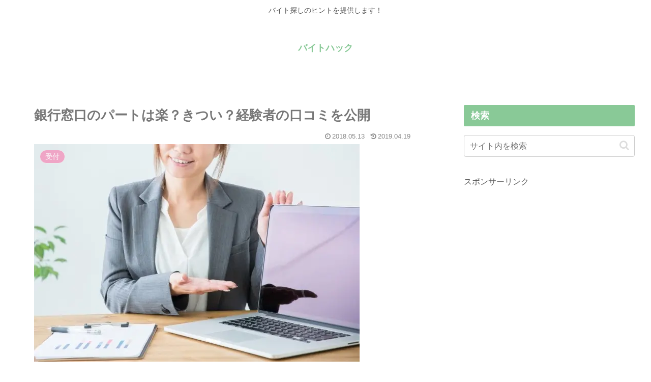

--- FILE ---
content_type: text/html; charset=utf-8
request_url: https://www.google.com/recaptcha/api2/aframe
body_size: -85
content:
<!DOCTYPE HTML><html><head><meta http-equiv="content-type" content="text/html; charset=UTF-8"></head><body><script nonce="wGAE2PgC9qXT62h6cOXFnw">/** Anti-fraud and anti-abuse applications only. See google.com/recaptcha */ try{var clients={'sodar':'https://pagead2.googlesyndication.com/pagead/sodar?'};window.addEventListener("message",function(a){try{if(a.source===window.parent){var b=JSON.parse(a.data);var c=clients[b['id']];if(c){var d=document.createElement('img');d.src=c+b['params']+'&rc='+(localStorage.getItem("rc::a")?sessionStorage.getItem("rc::b"):"");window.document.body.appendChild(d);sessionStorage.setItem("rc::e",parseInt(sessionStorage.getItem("rc::e")||0)+1);localStorage.setItem("rc::h",'1768800537492');}}}catch(b){}});window.parent.postMessage("_grecaptcha_ready", "*");}catch(b){}</script></body></html>

--- FILE ---
content_type: text/css
request_url: https://hatarakoplus.com/wp-content/cache/wpfc-minified/qhwhtr99/e4h28.css
body_size: 49874
content:
@charset "UTF-8";
.wpcf7 .screen-reader-response{position:absolute;overflow:hidden;clip:rect(1px, 1px, 1px, 1px);clip-path:inset(50%);height:1px;width:1px;margin:-1px;padding:0;border:0;word-wrap:normal !important;}
.wpcf7 form .wpcf7-response-output{margin:2em 0.5em 1em;padding:0.2em 1em;border:2px solid #00a0d2;}
.wpcf7 form.init .wpcf7-response-output, .wpcf7 form.resetting .wpcf7-response-output, .wpcf7 form.submitting .wpcf7-response-output{display:none;}
.wpcf7 form.sent .wpcf7-response-output{border-color:#46b450;}
.wpcf7 form.failed .wpcf7-response-output, .wpcf7 form.aborted .wpcf7-response-output{border-color:#dc3232;}
.wpcf7 form.spam .wpcf7-response-output{border-color:#f56e28;}
.wpcf7 form.invalid .wpcf7-response-output, .wpcf7 form.unaccepted .wpcf7-response-output, .wpcf7 form.payment-required .wpcf7-response-output{border-color:#ffb900;}
.wpcf7-form-control-wrap{position:relative;}
.wpcf7-not-valid-tip{color:#dc3232;font-size:1em;font-weight:normal;display:block;}
.use-floating-validation-tip .wpcf7-not-valid-tip{position:relative;top:-2ex;left:1em;z-index:100;border:1px solid #dc3232;background:#fff;padding:.2em .8em;width:24em;}
.wpcf7-list-item{display:inline-block;margin:0 0 0 1em;}
.wpcf7-list-item-label::before, .wpcf7-list-item-label::after{content:" ";}
.wpcf7-spinner{visibility:hidden;display:inline-block;background-color:#23282d;opacity:0.75;width:24px;height:24px;border:none;border-radius:100%;padding:0;margin:0 24px;position:relative;}
form.submitting .wpcf7-spinner{visibility:visible;}
.wpcf7-spinner::before{content:'';position:absolute;background-color:#fbfbfc;top:4px;left:4px;width:6px;height:6px;border:none;border-radius:100%;transform-origin:8px 8px;animation-name:spin;animation-duration:1000ms;animation-timing-function:linear;animation-iteration-count:infinite;}
@media (prefers-reduced-motion: reduce) {
.wpcf7-spinner::before{animation-name:blink;animation-duration:2000ms;}
}
@keyframes spin {
from{transform:rotate(0deg);}
to{transform:rotate(360deg);}
}
@keyframes blink {
from{opacity:0;}
50%{opacity:1;}
to{opacity:0;}
}
.wpcf7 [inert]{opacity:0.5;}
.wpcf7 input[type="file"]{cursor:pointer;}
.wpcf7 input[type="file"]:disabled{cursor:default;}
.wpcf7 .wpcf7-submit:disabled{cursor:not-allowed;}
.wpcf7 input[type="url"],
.wpcf7 input[type="email"],
.wpcf7 input[type="tel"]{direction:ltr;}
.wpcf7-reflection > output{display:list-item;list-style:none;}
.wpcf7-reflection > output[hidden] {
display: none;
}#toc_container li,#toc_container ul{margin:0;padding:0}#toc_container.no_bullets li,#toc_container.no_bullets ul,#toc_container.no_bullets ul li,.toc_widget_list.no_bullets,.toc_widget_list.no_bullets li{background:0 0;list-style-type:none;list-style:none}#toc_container.have_bullets li{padding-left:12px}#toc_container ul ul{margin-left:1.5em}#toc_container{background:#f9f9f9;border:1px solid #aaa;padding:10px;margin-bottom:1em;width:auto;display:table;font-size:95%}#toc_container.toc_light_blue{background:#edf6ff}#toc_container.toc_white{background:#fff}#toc_container.toc_black{background:#000}#toc_container.toc_transparent{background:none transparent}#toc_container p.toc_title{text-align:center;font-weight:700;margin:0;padding:0}#toc_container.toc_black p.toc_title{color:#aaa}#toc_container span.toc_toggle{font-weight:400;font-size:90%}#toc_container p.toc_title+ul.toc_list{margin-top:1em}.toc_wrap_left{float:left;margin-right:10px}.toc_wrap_right{float:right;margin-left:10px}#toc_container a{text-decoration:none;text-shadow:none}#toc_container a:hover{text-decoration:underline}.toc_sitemap_posts_letter{font-size:1.5em;font-style:italic}
 :root{--cocoon-twitter-color:#000000;--cocoon-mastodon-color:#6364FF;--cocoon-bluesky-color:#0085ff;--cocoon-misskey-color:#96d04a;--cocoon-facebook-color:#3b5998;--cocoon-hatebu-color:#2c6ebd;--cocoon-google-plus-color:#dd4b39;--cocoon-pocket-color:#ef4056;--cocoon-line-color:#00c300;--cocoon-linkedin-color:#0077b5;--cocoon-website-color:#002561;--cocoon-instagram-color:#405de6;--cocoon-pinterest-color:#bd081c;--cocoon-youtube-color:#cd201f;--cocoon-tiktok-color:#000000;--cocoon-note-color:#41c9b4;--cocoon-soundcloud-color:#ff8800;--cocoon-flickr-color:#111;--cocoon-amazon-color:#ff9900;--cocoon-twitch-color:#6441a4;--cocoon-rakuten-color:#bf0000;--cocoon-rakuten-room-color:#c61e79;--cocoon-slack-color:#e01563;--cocoon-github-color:#4078c0;--cocoon-codepen-color:#333;--cocoon-feedly-color:#2bb24c;--cocoon-rss-color:#f26522;--cocoon-red-color:#e60033;--cocoon-pink-color:#e95295;--cocoon-purple-color:#884898;--cocoon-deep-color:#55295b;--cocoon-indigo-color:#1e50a2;--cocoon-blue-color:#0095d9;--cocoon-light-blue-color:#2ca9e1;--cocoon-cyan-color:#00a3af;--cocoon-teal-color:#007b43;--cocoon-green-color:#3eb370;--cocoon-light-green-color:#8bc34a;--cocoon-lime-color:#c3d825;--cocoon-yellow-color:#ffd900;--cocoon-amber-color:#ffc107;--cocoon-orange-color:#f39800;--cocoon-deep-orange-color:#ea5506;--cocoon-brown-color:#954e2a;--cocoon-grey-color:#949495;--cocoon-blue-gray-color:#607d8b;--cocoon-black-color:#333333;--cocoon-white-color:#ffffff;--cocoon-watery-blue-color:#f3fafe;--cocoon-watery-yellow-color:#fff7cc;--cocoon-watery-red-color:#fdf2f2;--cocoon-watery-green-color:#ebf8f4;--cocoon-custom-background-color:inherit;--cocoon-custom-text-color:inherit;--cocoon-custom-border-color:#ccc;--cocoon-default-font:"Hiragino Kaku Gothic ProN", "Hiragino Sans", Meiryo, sans-serif;--cocoon-text-color:#333;--cocoon-pallid-text-color:#777;--cocoon-x-pallid-text-color:#999;--cocoon-default-text-size:18px;--cocoon-text-size-s:0.8em;--cocoon-basic-border-color:#ccc;--cocoon-three-d-border-colors:#e3e3e3 #cecece #b4b4b4 #d6d6d6;--cocoon-middle-thickness-color:#888;--cocoon-thin-color:#ddd;--cocoon-x-thin-color:#eee;--cocoon-xx-thin-color:#f5f6f7;--cocoon-xxx-thin-color:#fafbfc;--cocoon-current-background-color:#eee;--cocoon-select-background-color:#d8eaf2;--cocoon-tab-label-color:#f2f2f2;--cocoon-tab-label-active-color:#404453;--cocoon-basic-border-radius:4px;--cocoon-badge-border-radius:2px;--cocoon-middle-border-radius:8px;--cocoon-box-padding:1em 1.5em;--cocoon-list-padding:min(1%, 8px) min(2%, 16px) min(1%, 8px) min(3%, 24px);--cocoon-list-wide-padding:min(3%, 24px) min(5%, 40px) min(3%, 24px) min(7%, 56px);--cocoon-box-border-color:#47585c;--cocoon-sns-color:var(--cocoon-text-color);--card-ratio:16/9;}
.faw::before{font-family:FontAwesome;padding-right:4px;}
.related-entry-card, .entry-card{position:relative;height:100%;}
.carousel-entry-card-thumb, .related-entry-card-thumb, .widget-entry-card-thumb, .entry-card-thumb{float:left;margin-top:3px;position:relative;}
.related-entry-card-content, .entry-card-content{padding-bottom:1.2em;}
.related-entry-card-title, .entry-card-title{font-size:18px;margin:0 0 5px 0;line-height:1.6;font-weight:bold;display:-webkit-box;overflow:hidden;-webkit-line-clamp:3;-webkit-box-orient:vertical;}
.related-entry-card-snippet, .entry-card-snippet{font-size:var(--cocoon-text-size-s);line-height:1.3;display:-webkit-box;overflow:hidden;-webkit-line-clamp:4;-webkit-box-orient:vertical;}
.related-entry-card-meta, .entry-card-meta{bottom:0;position:absolute;right:0;text-align:right;line-height:1;}
.entry-categories-tags{margin-bottom:18px;}
.sns-follow-message, .sns-share-message{text-align:center;margin-bottom:3px;}
.appeal, .header, body{background-position:top center;background-repeat:no-repeat;background-size:100% auto;}
.ba-fixed.appeal, .ba-fixed.header, body.ba-fixed{background-attachment:fixed;}
.post-date, .post-update, .post-author, .amp-back, .entry-category{padding:2px;display:inline;font-size:0.7em;}
input[type=text],
input[type=password],
input[type=date],
input[type=datetime],
input[type=email],
input[type=number],
input[type=search],
input[type=tel],
input[type=time],
input[type=url],
textarea, select, .search-edit{padding:11px;border:1px solid var(--cocoon-basic-border-color);border-radius:var(--cocoon-basic-border-radius);font-size:inherit;width:100%;}
.fz-12px{font-size:12px;}
.wp-admin-fz-12px .editor-styles-wrapper{font-size:12px;}
.fz-13px{font-size:13px;}
.wp-admin-fz-13px .editor-styles-wrapper{font-size:13px;}
.fz-14px{font-size:14px;}
.wp-admin-fz-14px .editor-styles-wrapper{font-size:14px;}
.fz-15px{font-size:15px;}
.wp-admin-fz-15px .editor-styles-wrapper{font-size:15px;}
.fz-16px{font-size:16px;}
.wp-admin-fz-16px .editor-styles-wrapper{font-size:16px;}
.fz-17px{font-size:17px;}
.wp-admin-fz-17px .editor-styles-wrapper{font-size:17px;}
.fz-18px{font-size:18px;}
.wp-admin-fz-18px .editor-styles-wrapper{font-size:18px;}
.fz-19px{font-size:19px;}
.wp-admin-fz-19px .editor-styles-wrapper{font-size:19px;}
.fz-20px{font-size:20px;}
.wp-admin-fz-20px .editor-styles-wrapper{font-size:20px;}
.fz-21px{font-size:21px;}
.wp-admin-fz-21px .editor-styles-wrapper{font-size:21px;}
.fz-22px{font-size:22px;}
.wp-admin-fz-22px .editor-styles-wrapper{font-size:22px;}
.fz-24px{font-size:24px;}
.wp-admin-fz-24px .editor-styles-wrapper{font-size:24px;}
.fz-28px{font-size:28px;}
.wp-admin-fz-28px .editor-styles-wrapper{font-size:28px;}
.fz-32px{font-size:32px;}
.wp-admin-fz-32px .editor-styles-wrapper{font-size:32px;}
.fz-36px{font-size:36px;}
.wp-admin-fz-36px .editor-styles-wrapper{font-size:36px;}
.fz-40px{font-size:40px;}
.wp-admin-fz-40px .editor-styles-wrapper{font-size:40px;}
.fz-44px{font-size:44px;}
.wp-admin-fz-44px .editor-styles-wrapper{font-size:44px;}
.fz-48px{font-size:48px;}
.wp-admin-fz-48px .editor-styles-wrapper{font-size:48px;}
.fw-100{font-weight:100;}
.wp-admin-fw-100 .editor-styles-wrapper{font-weight:100;}
.fw-200{font-weight:200;}
.wp-admin-fw-200 .editor-styles-wrapper{font-weight:200;}
.fw-300{font-weight:300;}
.wp-admin-fw-300 .editor-styles-wrapper{font-weight:300;}
.fw-400{font-weight:400;}
.wp-admin-fw-400 .editor-styles-wrapper{font-weight:400;}
.fw-500{font-weight:500;}
.wp-admin-fw-500 .editor-styles-wrapper{font-weight:500;}
.fw-600{font-weight:600;}
.wp-admin-fw-600 .editor-styles-wrapper{font-weight:600;}
.fw-700{font-weight:700;}
.wp-admin-fw-700 .editor-styles-wrapper{font-weight:700;}
.fw-800{font-weight:800;}
.wp-admin-fw-800 .editor-styles-wrapper{font-weight:800;}
.fw-900{font-weight:900;}
.wp-admin-fw-900 .editor-styles-wrapper{font-weight:900;}
.ff-meiryo, .wf-loading body, .wp-admin-ff-meiryo .editor-styles-wrapper{font-family:Meiryo, "Hiragino Kaku Gothic ProN", "Hiragino Sans", sans-serif;}
.ff-yu-gothic, .wp-admin-ff-yu-gothic .editor-styles-wrapper{font-family:YuGothic, "Yu Gothic", Meiryo, "Hiragino Kaku Gothic ProN", "Hiragino Sans", sans-serif;}
.ff-ms-pgothic, .wp-admin-ff-ms-pgothic .editor-styles-wrapper{font-family:"MS PGothic", "Hiragino Kaku Gothic ProN", "Hiragino Sans", Meiryo, sans-serif;}
.ff-noto-sans-jp, .wf-active .ff-noto-sans-jp, .wp-admin-ff-noto-sans-jp .editor-styles-wrapper{font-family:"Noto Sans JP", sans-serif;}
.ff-noto-serif-jp, .wf-active .ff-noto-serif-jp, .wp-admin-ff-noto-serif-jp .editor-styles-wrapper{font-family:"Noto Serif JP", sans-serif;}
.ff-mplus-1p, .wf-active .ff-mplus-1p, .wp-admin-ff-mplus-1p .editor-styles-wrapper{font-family:"M PLUS 1p", sans-serif;}
.ff-rounded-mplus-1c, .wf-active .ff-rounded-mplus-1c, .wp-admin-ff-rounded-mplus-1c .editor-styles-wrapper{font-family:"M PLUS Rounded 1c", sans-serif;}
.ff-kosugi, .wf-active .ff-kosugi, .wp-admin-ff-kosugi .editor-styles-wrapper{font-family:"Kosugi", sans-serif;}
.ff-kosugi-maru, .wf-active .ff-kosugi-maru, .wp-admin-ff-kosugi-maru .editor-styles-wrapper{font-family:"Kosugi Maru", sans-serif;}
.ff-sawarabi-gothic, .wf-active .ff-sawarabi-gothic, .wp-admin-ff-sawarabi-gothic .editor-styles-wrapper{font-family:"Sawarabi Gothic", sans-serif;}
.ff-sawarabi-mincho, .wf-active .ff-sawarabi-mincho, .wp-admin-ff-sawarabi-mincho .editor-styles-wrapper{font-family:"Sawarabi Mincho", sans-serif;}
.sub-caption{font-family:Tunga, "Trebuchet MS", Tahoma, Verdana, "Segoe UI", var(--cocoon-default-font);font-weight:400;font-size:0.75em;opacity:0.5;}
span.sub-caption{opacity:0.8;}
html[lang=en] .ribbon-top-left span{font-size:7px;}
html[lang=en] .ribbon-top-left::before{right:8px;}
html[lang=en] .ribbon-top-left::after{bottom:10px;}
*{padding:0;margin:0;box-sizing:border-box;word-wrap:break-word;overflow-wrap:break-word;}
.container{padding-right:constant(safe-area-inset-right);padding-left:constant(safe-area-inset-left);padding-right:env(safe-area-inset-right);padding-left:env(safe-area-inset-left);}
body { font-family: var(--cocoon-default-font); font-size: var(--cocoon-default-text-size); color: var(--cocoon-text-color);  line-height: 1.8;
margin: 0;
overflow-wrap: break-word;
background-color: #f4f5f7;
text-size-adjust: 100%;
-webkit-text-size-adjust: 100%;
-moz-text-size-adjust: 100%; background-attachment: fixed;
} a{color:#1967d2;}
a:hover{color:#e53900;}
.has-text-color a{color:inherit;}
a:not([href]) .anchor-icon{display:none;}
ol, ul{padding-left:40px;}
ul{list-style-type:disc;}
hr{color:var(--cocoon-current-background-color);}
.cf::after{clear:both;content:"";display:block;}
.header-container, .main, .sidebar, .footer{background-color:var(--cocoon-white-color);}
.wrap{width:1256px;margin:0 auto;}
.content-in{display:flex;justify-content:space-between;flex-wrap:wrap;}
.main{width:860px;padding:36px 29px;border:1px solid transparent;border-radius:var(--cocoon-basic-border-radius);position:relative;z-index:0;}
.no-sidebar .content .main{margin:0;width:100%;}
.no-scrollable-main .main{height:100%;}
.main-scroll{position:-webkit-sticky;position:sticky;top:0;margin-top:2em;}
@media all and (-ms-high-contrast: none) {
.main-scroll{position:static;top:auto;}
.logo{height:100%;}
}
.publisher{display:none;}
#wpadminbar{font-size:13px;}
.wp-caption{margin:1em 0;}
.aligncenter{display:block;margin-right:auto;margin-left:auto;}
.alignleft{float:left;margin-right:25px;}
.alignright{float:right;margin-left:25px;}
.wp-caption{padding-top:4px;border:1px solid var(--cocoon-x-thin-color);border-radius:3px;background-color:var(--cocoon-xx-thin-color);text-align:center;max-width:100%;}
.wp-caption .wp-caption-text, .gallery .gallery-caption{font-size:0.8em;margin:2px;}
.wp-caption img{margin:0;padding:0;border:0 none;}
.wp-caption-dd{margin:0;padding:0 4px 5px;font-size:11px;line-height:17px;}
img.alignright{display:inline-block;margin:0 0 1em 1.5em;}
img.alignleft{display:inline-block;margin:0 1.5em 1em 0;}
.comment-btn{margin:24px 0;cursor:pointer;}
label{cursor:pointer;}
.sitemap li a::before{display:none;}
.content-top, .content-bottom{margin:1em 0;}
p.has-background{padding:12px;}:where(.wp-block-columns.is-layout-flex){gap:1em;}
figure{margin:0;}
img{max-width:100%;height:auto;}
.circle-image img{border-radius:50%;}
.iwe-border img:not(.cta-image),
.iwe-border amp-img:not(.cta-image){border:1px solid var(--cocoon-basic-border-color);}
.iwe-border-bold img, .iwe-border-bold amp-img{border:4px solid var(--cocoon-current-background-color);}
.iwe-shadow img, .iwe-shadow amp-img{box-shadow:5px 5px 15px var(--cocoon-x-thin-color);}
.iwe-shadow-paper img, .iwe-shadow-paper amp-img{box-shadow:0 2px 2px 0 rgba(0, 0, 0, 0.16), 0 0 0 1px rgba(0, 0, 0, 0.08);}
.entry-card-thumb, .author-thumb, .blogcard-thumbnail, .related-entry-card-thumb, .popular-entry-card-thumb, .new-entry-card-thumb{margin-right:1.6%;}
.ect-vertical-card .entry-card-thumb, .rect-vertical-card .related-entry-card-thumb{margin:0;flex-shrink:0;}
.no-thumbnail .card-thumb, .no-thumbnail .widget-entry-card-pv{display:none;}
.no-thumbnail .card-content, .no-thumbnail .widget-entry-cards .widget-entry-card-content, .no-thumbnail .rect-mini-card .related-entry-card-content{margin:0;}
.no-thumbnail .widget-entry-cards div.widget-entry-card-content{font-size:18px;margin-bottom:0.6em;}
.no-thumbnail .widget-entry-cards.large-thumb-on .card-title{max-height:none;position:static;}
.no-thumbnail .entry-card-meta{position:static;background-color:transparent;margin-top:0.4em;}
.no-thumbnail .entry-card-snippet, .no-thumbnail .related-entry-card-snippet{max-height:10.4em;}
.no-thumbnail .e-card-meta .e-card-categorys{display:inline;}
.no-thumbnail .e-card-meta .e-card-categorys > span{margin-left:0.6em;}
img.emoji{display:inline;width:1em;height:auto;vertical-align:text-bottom;margin-right:0.1em;}
.wp-block-image .aligncenter{text-align:center;}
.wp-block-image img{display:block;}
.wp-block-image figcaption{margin:0;word-break:break-all;}
.thumb-wide{--card-ratio:16 / 9;}
.thumb-golden-ratio{--card-ratio:8 / 5;}
.thumb-postcard{--card-ratio:3 / 2;}
.thumb-silver-ratio{--card-ratio:7 / 5;}
.thumb-standard{--card-ratio:4 / 3;}
.thumb-square, .post-navi-square{--card-ratio:1 / 1;}
.ect-tile-card, .ect-big-card, .ec-big-card-first{--card-ratio:auto;}
.blogcard-thumbnail img, .card-thumb img{aspect-ratio:var(--card-ratio);object-fit:cover;}
.header{height:100%;flex-shrink:0;}
.header-in{display:flex;flex-direction:column;justify-content:center;}
.tagline{text-align:center;font-size:14px;margin:0.6em 1em;}
.logo{text-align:center;}
.logo-image span, .logo-image a{display:inline-block;max-width:100%;}
.site-name-text-link{color:var(--cocoon-text-color);text-decoration:none;font-weight:normal;padding:0 1em;}
.site-name-text-link:hover{color:inherit;}
.site-name-text{font-size:28px;}
.logo-text{padding:20px 0 30px;font-size:1em;}
.logo-image{padding:10px 0;font-size:inherit;}
.header-container-in.hlt-top-menu{display:flex;justify-content:space-between;align-items:center;align-content:center;}
.header-container-in.hlt-top-menu .wrap{width:auto;}
.header-container-in.hlt-top-menu .header{background-image:none;}
.header-container-in.hlt-top-menu .logo-text{padding:0;display:flex;align-items:center;align-content:center;}
.header-container-in.hlt-top-menu .logo-image{padding:0;margin:0;}
.header-container-in.hlt-top-menu .site-name-text-link{margin:0 16px;display:block;}
.header-container-in.hlt-top-menu .site-name-text{font-size:22px;white-space:nowrap;}
.header-container-in.hlt-top-menu .tagline{display:none;}
.header-container-in.hlt-top-menu .logo-header{max-height:60px;}
.header-container-in.hlt-top-menu .logo-header .site-name{margin:0;}
.header-container-in.hlt-top-menu .logo-header img{max-height:60px;height:auto;vertical-align:middle;}
.header-container-in.hlt-top-menu amp-img{max-width:160px;max-height:60px;}
.header-container-in.hlt-top-menu amp-img img{height:auto;}
.header-container-in.hlt-top-menu .navi{width:100%;}
.header-container-in.hlt-top-menu.hlt-tm-small .site-name-text-link{margin:0 16px;}
.header-container-in.hlt-top-menu.hlt-tm-small .site-name-text{font-size:20px;}
.header-container-in.hlt-top-menu.hlt-tm-small .logo-header{max-height:40px;}
.header-container-in.hlt-top-menu.hlt-tm-small .logo-header img{max-height:40px;}
.hlt-tm-right .navi-in > ul{justify-content:flex-end;}
.header-container-in.hlt-center-logo-top-menu{display:flex;flex-direction:column-reverse;}
.fixed-header .cl-slim .logo-header{max-height:40px;}
.fixed-header .cl-slim .logo-header img{max-height:40px;}
.hlt-tm-small .navi-in > ul li, .cl-slim .navi-in > ul li{height:40px;line-height:40px;}
.hlt-tm-small .navi-in > ul li .sub-menu ul, .cl-slim .navi-in > ul li .sub-menu ul{top:-40px;}
.hlt-tm-small .navi-in > ul li.menu-item-has-description > a > .caption-wrap, .cl-slim .navi-in > ul li.menu-item-has-description > a > .caption-wrap{height:40px;line-height:16px;}
.navi{background-color:var(--cocoon-white-color);}
.navi .item-label, .navi .item-description{overflow:hidden;text-overflow:ellipsis;white-space:nowrap;}
.navi-in .has-icon{position:absolute;right:6px;top:0;display:inline-block;opacity:0.7;font-size:11px;}
.navi-in > ul{padding:0;margin:0;list-style:none;display:flex;flex-wrap:wrap;justify-content:center;text-align:center;}
.navi-in > ul li{display:block;width:176px;height:60px;line-height:60px;position:relative;}
.navi-in > ul li:hover > ul{display:block;}
.navi-in > ul .menu-item-has-description > a > .caption-wrap{line-height:21.4285714286px;display:flex;flex-wrap:wrap;justify-content:center;align-items:center;align-content:center;height:60px;}
.navi-in > ul .menu-item-has-description > a > .caption-wrap > div{width:100%;}
.navi-in > ul .sub-menu{display:none;position:absolute;margin:0;width:240px;list-style:none;padding:0;background-color:var(--cocoon-xxx-thin-color);z-index:99;text-align:left;}
.navi-in > ul .sub-menu li{width:auto;}
.navi-in > ul .sub-menu a{padding-left:16px;padding-right:16px;}
.navi-in > ul .sub-menu ul{top:-60px;left:240px;position:relative;}
.navi-in a{position:relative;color:var(--cocoon-text-color);text-decoration:none;display:block;font-size:16px;transition:all 0.3s ease-in-out;}
.navi-in a:hover{background-color:#f5f8fa;transition:all 0.3s ease-in-out;color:var(--cocoon-text-color);}
.navi-in > .menu-mobile{display:none;}
.navi-in > .menu-mobile .sub-menu{display:none;}
.navi-footer-in > .menu-footer{padding:0;margin:0;list-style:none;display:flex;flex-wrap:wrap;justify-content:flex-end;text-align:center;}
.navi-footer-in > .menu-footer li{width:120px;border-left:1px solid var(--cocoon-thin-color);}
.navi-footer-in > .menu-footer li:last-child{border-right:1px solid var(--cocoon-thin-color);}
.navi-footer-in a{color:var(--cocoon-text-color);text-decoration:none;display:block;font-size:14px;transition:all 0.3s ease-in-out;}
.navi-footer-in a:hover{background-color:#f5f8fa;transition:all 0.3s ease-in-out;color:var(--cocoon-text-color);}
.a-wrap{text-decoration:none;display:block;color:var(--cocoon-text-color);padding:1.5%;transition:all 0.3s ease-in-out;}
.a-wrap:hover{background-color:#f5f8fa;transition:all 0.3s ease-in-out;color:var(--cocoon-text-color);}
.card-thumb img{width:100%;}
.entry-card-thumb{width:320px;}
.related-entry-card-thumb{width:160px;}
.cat-label{position:absolute;top:0.3em;left:0.3em;border:1px solid #eee;font-size:11px;color:var(--cocoon-white-color);background-color:rgba(51, 51, 51, 0.7);padding:1px 5px;max-width:70%;white-space:nowrap;overflow:hidden;text-overflow:ellipsis;}
.pr-label-s{position:absolute;top:3px;left:3px;border:1px solid rgba(51, 51, 51, 0.7);font-size:12px;color:var(--cocoon-text-color);background-color:rgba(255, 255, 255, 0.9);padding:2px 12px;border-radius:var(--cocoon-badge-border-radius);}
.pr-label-l{border:1px solid rgba(51, 51, 51, 0.7);font-size:0.8em;color:var(--cocoon-text-color);background-color:rgba(255, 255, 255, 0.9);padding:1em;text-align:center;border-radius:var(--cocoon-badge-border-radius);margin-top:1em;margin-bottom:1em;}
.entry-card-content{margin-left:330px;}
.entry-card-info > *{font-size:0.7em;padding:2px;}
.e-card-meta .e-card-categorys{display:none;}
.e-card-info .post-author{display:flex;flex-wrap:wrap;justify-content:flex-end;align-items:center;}
.post-author-image{margin-right:3px;}
.post-author-image img{border-radius:50%;}
.e-card-info{display:flex;flex-wrap:wrap;justify-content:flex-end;align-items:center;}
.e-card-info > span{margin-right:4px;}
.fpt-columns{display:flex;flex-wrap:wrap;justify-content:flex-start;column-gap:0.5%;}
.post-comment-count .comment-icon{margin-right:3px;}
.list{display:flex;flex-direction:column;row-gap:1em;}
#list,
.list-wrap{margin-bottom:3em;}
.ect-vertical-card{flex-direction:row;flex-wrap:wrap;justify-content:flex-start;column-gap:1%;}
.ect-vertical-card .entry-card-wrap{width:49.5%;display:inline-block;}
.ect-vertical-card .entry-card-wrap .entry-card{display:flex;flex-direction:column;}
.ect-vertical-card .entry-card-wrap .entry-card-thumb{width:100%;float:none;}
.ect-vertical-card .entry-card-wrap .entry-card-content{margin:0;display:flex;flex-direction:column;height:100%;padding-bottom:0;}
.ect-vertical-card .entry-card-wrap .entry-card-meta{margin-top:auto;padding-top:5px;position:unset;}
.ect-vertical-card .entry-card-wrap .post-date, .ect-vertical-card .entry-card-wrap .post-update{margin-right:0;}
.ect-vertical-card.ect-tile-card .entry-card-content{padding:0;}
.ect-vertical-card.ect-tile-card .card-snippet{padding:0;margin:0;}
.ect-vertical-card.ect-tile-card .card-meta{position:static;}
.ect-vertical-card.ect-tile-card .a-wrap{margin:0 0.16666% 0;}
.ect-2-columns > *,
.fpt-2-columns > *{width:49.5%;display:inline-block;}
.ect-3-columns{column-gap:0.5%;}
.ect-3-columns .entry-card-wrap{width:33%;padding:7px;}
.ect-3-columns .entry-card-snippet{display:-webkit-box;overflow:hidden;-webkit-line-clamp:3;-webkit-box-orient:vertical;}
.ect-3-columns > *,
.fpt-3-columns > *{width:33%;display:inline-block;}
.front-top-page .ect-big-card-first .a-wrap:first-of-type .card-thumb, .ect-big-card .card-thumb{float:none;width:100%;}
.front-top-page .ect-big-card-first .a-wrap:first-of-type .card-content, .ect-big-card .card-content{margin:0;}
.body .list .widget-entry-cards{margin-bottom:0;}
.entry-date{margin-left:3px;}
.date-tags{line-height:0.8;text-align:right;margin-bottom:1em;}
.post-date, .post-update, .post-author, .amp-back{margin-right:8px;}
.breadcrumb{margin:1em 0.4em;color:var(--cocoon-x-pallid-text-color);font-size:13px;}
.breadcrumb div{display:inline;}
.breadcrumb .sp{margin:0 10px;}
.breadcrumb a{text-decoration:none;color:var(--cocoon-x-pallid-text-color);}
.breadcrumb.sbp-main-before, .breadcrumb.sbp-footer-before, .breadcrumb.pbp-main-before, .breadcrumb.pbp-footer-before{background-color:var(--cocoon-white-color);margin:12px auto 0;padding:0.6em 1em;}
.breadcrumb.sbp-main-before + .content,
.breadcrumb.pbp-main-before + .content{margin-top:12px;}
.breadcrumb-caption{margin:0 3px;}
.sns-buttons{display:flex;align-items:center;flex-wrap:wrap;align-content:center;justify-content:center;row-gap:10px;column-gap:6px;margin-top:0.3em;margin-bottom:2em;}
.sns-buttons a{align-content:center;align-items:center;background-color:var(--cocoon-sns-color);border-radius:var(--cocoon-basic-border-radius);display:inline-flex;font-size:18px;justify-content:center;height:45px;position:relative;text-align:center;width:32%;transition:all 0.3s ease-in-out;cursor:pointer;margin:0 !important;color:var(--cocoon-white-color);text-decoration:none;}
.sns-buttons a:hover{opacity:0.7;}
.bc-brand-color-white a{background-color:var(--cocoon-white-color);border:1px solid var(--cocoon-sns-color);color:var(--cocoon-sns-color);font-weight:500;}
.bc-brand-color-white a:hover{opacity:0.5;}
[class*=bc-brand-color] .x-corp-button{--cocoon-sns-color:var(--cocoon-twitter-color);}
[class*=bc-brand-color] .mastodon-button{--cocoon-sns-color:var(--cocoon-mastodon-color);}
[class*=bc-brand-color] .bluesky-button{--cocoon-sns-color:var(--cocoon-bluesky-color);}
[class*=bc-brand-color] .misskey-button{--cocoon-sns-color:var(--cocoon-misskey-color);}
[class*=bc-brand-color] .facebook-button{--cocoon-sns-color:var(--cocoon-facebook-color);}
[class*=bc-brand-color] .hatebu-button{--cocoon-sns-color:var(--cocoon-hatebu-color);}
[class*=bc-brand-color] .google-plus-button{--cocoon-sns-color:var(--cocoon-google-plus-color);}
[class*=bc-brand-color] .pocket-button{--cocoon-sns-color:var(--cocoon-pocket-color);}
[class*=bc-brand-color] .line-button{--cocoon-sns-color:var(--cocoon-line-color);}
[class*=bc-brand-color] .website-button{--cocoon-sns-color:var(--cocoon-website-color);}
[class*=bc-brand-color] .instagram-button{--cocoon-sns-color:var(--cocoon-instagram-color);}
[class*=bc-brand-color] .pinterest-button{--cocoon-sns-color:var(--cocoon-pinterest-color);}
[class*=bc-brand-color] .youtube-button{--cocoon-sns-color:var(--cocoon-youtube-color);}
[class*=bc-brand-color] .tiktok-button{--cocoon-sns-color:var(--cocoon-tiktok-color);}
[class*=bc-brand-color] .linkedin-button{--cocoon-sns-color:var(--cocoon-linkedin-color);}
[class*=bc-brand-color] .note-button{--cocoon-sns-color:var(--cocoon-note-color);}
[class*=bc-brand-color] .soundcloud-button{--cocoon-sns-color:var(--cocoon-soundcloud-color);}
[class*=bc-brand-color] .flickr-button{--cocoon-sns-color:var(--cocoon-flickr-color);}
[class*=bc-brand-color] .amazon-button{--cocoon-sns-color:var(--cocoon-amazon-color);}
[class*=bc-brand-color] .twitch-button{--cocoon-sns-color:var(--cocoon-twitch-color);}
[class*=bc-brand-color] .rakuten-room-button{--cocoon-sns-color:var(--cocoon-rakuten-room-color);}
[class*=bc-brand-color] .slack-button{--cocoon-sns-color:var(--cocoon-slack-color);}
[class*=bc-brand-color] .github-button{--cocoon-sns-color:var(--cocoon-github-color);}
[class*=bc-brand-color] .codepen-button{--cocoon-sns-color:var(--cocoon-codepen-color);}
[class*=bc-brand-color] .feedly-button{--cocoon-sns-color:var(--cocoon-feedly-color);}
[class*=bc-brand-color] .rss-button{--cocoon-sns-color:var(--cocoon-rss-color);}
.ss-top{margin-top:0;margin-bottom:0;}
.ss-top .sns-share-message{display:none;}
.sns-share.ss-col-1 a{width:100%;}
.sns-share.ss-col-2 .sns-buttons{column-gap:1%;}
.sns-share.ss-col-2 a{width:49.5%;}
.sns-share.ss-col-3 .sns-buttons{column-gap:0.75%;}
.sns-share.ss-col-3 a{width:32.5%;}
.sns-share.ss-col-4 .sns-buttons{column-gap:1.3333333333%;}
.sns-share.ss-col-4 a{width:24%;}
.sns-share.ss-col-5 .sns-buttons{column-gap:1.25%;}
.sns-share.ss-col-5 a{width:19%;}
.sns-share.ss-col-6 .sns-buttons{column-gap:0.8%;}
.sns-share.ss-col-6 a{width:16%;}
.sns-share.ss-high-and-low-cl a, .sns-share.ss-high-and-low-lc a{display:flex;align-content:center;line-height:16px;}
.sns-share.ss-high-and-low-cl a .social-icon, .sns-share.ss-high-and-low-lc a .social-icon,
.sns-share.ss-high-and-low-cl a .button-caption, .sns-share.ss-high-and-low-lc a .button-caption{display:block;font-size:16px;margin:0;}
.sns-share.ss-high-and-low-cl a .social-icon.button-caption, .sns-share.ss-high-and-low-lc a .social-icon.button-caption{font-size:12px;}
.sns-share.ss-high-and-low-cl a .button-caption.button-caption, .sns-share.ss-high-and-low-lc a .button-caption.button-caption{font-size:12px;}
.sns-share.ss-high-and-low-lc a{flex-direction:column;}
.sns-share.ss-high-and-low-lc a > span{padding-top:3px;}
.sns-share.ss-high-and-low-cl a{flex-direction:column-reverse;}
.sns-share-buttons a .button-caption{font-size:16px;margin-left:10px;}
.sns-share-buttons a .share-count{position:absolute;right:3px;bottom:3px;font-size:12px;line-height:1;}
.share-menu-content .sns-share-buttons a{width:24%;}
.sbc-hide .share-count{display:none;}
.copy-info{display:none;padding:1em 2em;color:#fff;border-radius:8px;position:fixed;top:50%;left:50%;transform:translate(-50%, -50%);background-color:var(--cocoon-text-color);opacity:0.8;box-shadow:0 4px 8px var(--cocoon-x-pallid-text-color);z-index:2;}
.article-header .sns-share:not(:has(.sns-button)),
.article-footer .sns-share:not(:has(.sns-button)){display:none;}
.content{margin-top:24px;}
.entry-title, .archive-title{font-size:26px;margin:16px 0;line-height:1.3;}
.archive-title span{margin-right:10px;}
.entry-content{margin-top:1em;margin-bottom:3em;}
pre{line-height:1.6;word-wrap:normal;}
.entry-categories-tags > div{margin-bottom:0.5em;}
.entry-categories-tags .tax-icon{margin-right:0.4em;}
.ctdt-one-row > div{display:inline;}
.ctdt-category-only .entry-tags{display:none;}
.ctdt-tag-only .entry-categories{display:none;}
.ctdt-none{display:none;}
.cat-link{color:var(--cocoon-white-color);text-decoration:none;display:inline-block;margin-right:5px;padding:2px 6px;font-size:12px;background-color:var(--cocoon-text-color);border-radius:var(--cocoon-badge-border-radius);word-break:break-all;}
.cat-link:hover{opacity:0.5;color:var(--cocoon-white-color);}
.tag-link, .comment-reply-link{color:var(--cocoon-text-color);text-decoration:none;display:inline-block;margin-right:5px;padding:1px 5px;font-size:12px;border:1px solid var(--cocoon-x-pallid-text-color);border-radius:var(--cocoon-badge-border-radius);word-break:break-all;}
.tag-link:hover, .comment-reply-link:hover{background-color:#f5f8fa;transition:all 0.3s ease-in-out;color:var(--cocoon-text-color);}
table{margin-bottom:20px;max-width:100%;width:100%;border-collapse:collapse;border-spacing:0;}
table th, table td{position:relative;padding:0.5em;}
table th{background-color:var(--cocoon-xx-thin-color);}
table tr:nth-of-type(2n+1){background-color:var(--cocoon-xxx-thin-color);}
table:not(.has-border-color) :where(th, td){border:1px solid var(--cocoon-x-thin-color);}
th:has(.s-circle), th:has(.d-circle), th:has(.triangle), th:has(.cross), th:has(.b-question), th:has(.b-check), td:has(.s-circle), td:has(.d-circle), td:has(.triangle), td:has(.cross), td:has(.b-question), td:has(.b-check){height:60px;min-width:80px;}
.s-circle:before, .d-circle:before, .triangle:before, .cross:before, .b-check:before, .b-question:before, .b-none:before{content:"";display:block;height:40px;left:50%;opacity:0.3;position:absolute;top:50%;transform:translate(-50%, -50%);width:40px;pointer-events:none;}
.s-circle:before{background-color:#00bcd4;-webkit-mask-image:url('data:image/svg+xml;utf8,<svg version="1.1" xmlns="http://www.w3.org/2000/svg" viewBox="0 0 32 32"><path d="M16 32q-3.313 0-6.219-1.25-2.906-1.281-5.078-3.453t-3.453-5.078q-1.25-2.906-1.25-6.219t1.25-6.219q1.281-2.906 3.453-5.078t5.078-3.453q2.906-1.25 6.219-1.25t6.219 1.25q2.906 1.281 5.078 3.453t3.453 5.078q1.25 2.906 1.25 6.219t-1.25 6.219q-1.281 2.906-3.453 5.078t-5.078 3.453q-2.906 1.25-6.219 1.25zM16 2.906q-2.719 0-5.094 1.031t-4.156 2.813-2.813 4.156-1.031 5.094 1.031 5.094 2.813 4.156 4.156 2.813 5.094 1.031 5.094-1.031 4.156-2.813 2.813-4.156 1.031-5.094-1.031-5.094-2.813-4.156-4.156-2.813-5.094-1.031z"></path></svg>');}
.d-circle:before{background-color:#8bc34a;-webkit-mask-image:url('data:image/svg+xml;utf8,<svg version="1.1" xmlns="http://www.w3.org/2000/svg" viewBox="0 0 32 32"><path d="M16 32q-3.313 0-6.219-1.25-2.906-1.281-5.078-3.453t-3.453-5.078q-1.25-2.906-1.25-6.219t1.25-6.219q1.281-2.906 3.453-5.078t5.078-3.453q2.906-1.25 6.219-1.25t6.219 1.25q2.906 1.281 5.078 3.453t3.453 5.078q1.25 2.906 1.25 6.219t-1.25 6.219q-1.281 2.906-3.453 5.078t-5.078 3.453q-2.906 1.25-6.219 1.25zM16 2.906q-2.719 0-5.094 1.031t-4.156 2.813-2.813 4.156-1.031 5.094 1.031 5.094 2.813 4.156 4.156 2.813 5.094 1.031 5.094-1.031 4.156-2.813 2.813-4.156 1.031-5.094-1.031-5.094-2.813-4.156-4.156-2.813-5.094-1.031zM16 26.875q-2.25 0-4.219-0.875-1.969-0.844-3.453-2.328t-2.328-3.453q-0.875-1.969-0.875-4.219t0.875-4.219q0.844-1.969 2.328-3.453t3.453-2.328q1.969-0.875 4.219-0.875t4.219 0.875q1.969 0.844 3.453 2.328t2.328 3.453q0.875 1.969 0.875 4.219t-0.875 4.219q-0.844 1.969-2.328 3.453t-3.453 2.328q-1.969 0.875-4.219 0.875zM16 8.063q-1.656 0-3.094 0.625t-2.516 1.703-1.703 2.516-0.625 3.094 0.625 3.094 1.703 2.516 2.516 1.703 3.094 0.625 3.094-0.625 2.516-1.703 1.703-2.516 0.625-3.094v0q0-1.656-0.625-3.094t-1.703-2.516-2.516-1.703-3.094-0.625v0 0z"></path></svg>');}
.triangle:before{background-color:#ffc107;-webkit-mask-image:url('data:image/svg+xml;utf8,<svg version="1.1" xmlns="http://www.w3.org/2000/svg" viewBox="0 0 32 32"><path d="M31.719 29.281h-31.313l15.656-27.094zM4.625 26.844h22.875l-11.438-19.813z"></path></svg>');}
.cross:before{background-color:#f44336;-webkit-mask-image:url('data:image/svg+xml;utf8,<svg version="1.1" xmlns="http://www.w3.org/2000/svg" viewBox="0 0 32 32"><path d="M16 18.125l-11.938 11.938-2.094-2.125 11.906-11.938-11.906-11.938 2.094-2.094 11.938 11.906 11.938-11.906 2.125 2.094-11.938 11.938 11.938 11.938-2.125 2.125-11.938-11.938z"></path></svg>');}
.b-check:before{background-color:#8bc34a;-webkit-mask-image:url('data:image/svg+xml;utf8,<svg version="1.1" xmlns="http://www.w3.org/2000/svg" viewBox="0 0 32 32"><path d="m 28.824393,3.176485 a 1.7150643,1.7150643 0 0 1 2.696082,2.1198195 L 13.301347,28.473683 a 2.5725964,2.5725964 0 0 1 -3.9858105,0.07203 L 0.56184852,18.200448 A 1.7150643,1.7150643 0 1 1 3.1790365,15.984585 l 8.0745235,9.542617 z"></path></svg>');}
.b-question:before{background-color:#ffc107;-webkit-mask-image:url('data:image/svg+xml;utf8,<svg version="1.1" xmlns="http://www.w3.org/2000/svg" viewBox="0 0 32 32"><path d="m 10.104966,7.8117416 c 0.66516,-1.9555889 2.863256,-3.6160779 5.730897,-3.6160779 3.545604,0 5.953994,2.4620552 5.953994,4.9616606 0,2.4996047 -2.40839,4.9616597 -5.953994,4.9616597 -1.09613,0 -1.984664,0.888534 -1.984664,1.984664 v 3.96933 c 0,1.09613 0.888534,1.984664 1.984664,1.984664 1.096131,0 1.984665,-0.888534 1.984665,-1.984664 V 17.90612 c 4.372217,-0.809942 7.938658,-4.242418 7.938658,-8.7487957 0,-5.173087 -4.699883,-8.93098904 -9.923323,-8.93098904 -4.324644,0 -8.2020622,2.52419514 -9.4887993,6.30724294 C 5.994111,7.5712796 6.5492216,8.6986483 7.5869231,9.0516013 8.6246444,9.4045734 9.752013,8.8494632 10.104966,7.8117416 Z m 5.730897,24.1692214 c 1.644295,0 2.976997,-1.3329 2.976997,-2.976996 0,-1.644096 -1.332702,-2.976996 -2.976997,-2.976996 -1.644096,0 -2.976996,1.3329 -2.976996,2.976996 0,1.644096 1.3329,2.976996 2.976996,2.976996 z"></path></svg>');}
.b-none:before{background-color:#777;-webkit-mask-image:url('data:image/svg+xml;utf8,<svg version="1.1" xmlns="http://www.w3.org/2000/svg" viewBox="0 0 32 32"><path d="M 4,12 H 20"></path></svg>');}
.scrollable-table{-webkit-overflow-scrolling:touch;margin:0;}
.scrollable-table.stfc-sticky table:not(.wp-calendar-table) tr > *:first-child{background-color:#e9eff2;color:var(--cocoon-text-color);position:sticky;position:-webkit-sticky;left:0;z-index:2;}
.scrollable-table table{border-collapse:collapse;max-width:none;margin:0;}
.scrollable-table th{background-color:#eee;}
.scrollable-table th, .scrollable-table td{white-space:nowrap;}
.scrollable-table .has-fixed-layout th, .scrollable-table .has-fixed-layout td{white-space:normal;}
.scrollable-table{overflow-x:auto !important;overflow-y:hidden !important;}
figure.wp-block-table table{width:auto;}
figure.wp-block-table.alignwide table, figure.wp-block-table.alignfull table{width:100%;}
.main figure.wp-block-table{width:auto;max-width:100%;display:block;}
figure.wp-block-table table{margin-right:auto;}
figure.wp-block-table.aligncenter table{margin-left:auto;}
figure.wp-block-table.aligncenter figcaption{text-align:center;}
figure.wp-block-table.alignright table{margin-left:0;}
.scroll-hint-icon-wrap{overflow:hidden;}
.article{margin-bottom:2em;}
.article dd{margin-left:40px;}
.article ul li, .article ol li{margin:0.2em;}
.article ul ul, .article ul ol,
.article ol ul, .article ol ol{margin:0;padding-top:0;padding-bottom:0;padding-right:0;}
.article .wp-block-gallery ul{padding-left:0;}
.article h1, .article h2, .article h3, .article h4, .article h5, .article h6{line-height:1.25;font-weight:bold;}
.article h4, .article h5, .article h6{font-size:20px;padding:9px 10px;}
.article h2{font-size:24px;padding:25px;background-color:var(--cocoon-xx-thin-color);border-radius:var(--cocoon-badge-border-radius);}
.article h3{border-left:7px solid var(--cocoon-middle-thickness-color);border-right:1px solid var(--cocoon-thin-color);border-top:1px solid var(--cocoon-thin-color);border-bottom:1px solid var(--cocoon-thin-color);font-size:22px;padding:12px 20px;}
.article h4{border-top:2px solid var(--cocoon-thin-color);border-bottom:2px solid var(--cocoon-thin-color);}
.article h5{border-bottom:2px solid var(--cocoon-thin-color);}
.article h6{border-bottom:1px solid var(--cocoon-thin-color);}
.article .column-wrap h1, .article .column-wrap h2, .article .column-wrap h3, .article .column-wrap h4, .article .column-wrap h5, .article .column-wrap h6{margin-top:0;}
blockquote{background-color:var(--cocoon-xxx-thin-color);border:1px solid var(--cocoon-thin-color);padding:1.4em 1.8em;position:relative;}
blockquote::before, blockquote::after{color:#C8C8C8;font-family:serif;position:absolute;font-size:300%;}
blockquote::before{content:"“";line-height:1.1;left:10px;top:0;}
blockquote::after{content:"”";line-height:0;right:10px;bottom:0px;}
blockquote cite{font-size:0.7em;}
.footer-meta{font-size:0.8em;text-align:right;}
.author-info .post-author{font-size:14px;}
.content-only .header-container, .content-only .appeal, .content-only .ad-area, .content-only .sns-share, .content-only .date-tags, .content-only .sns-follow, .content-only .article-footer, .content-only .under-entry-content, .content-only .breadcrumb, .content-only .main-scroll, .content-only .footer, .content-only .go-to-top-button, .content-only .notice-area, .content-only .content-top, .content-only .content-bottom, .content-only .recommended{display:none;}
.content-only .carousel{display:none !important;}
span.external-icon, span.internal-icon{margin-left:3px;font-size:0.8em;}
.login-user-only{text-align:center;padding:2em;background-color:var(--cocoon-xxx-thin-color);border:1px solid var(--cocoon-basic-border-color);}
.no-post-date .article-header .post-date, .no-post-update .article-header .post-update, .no-post-author .author-info{display:none;}
.read-time{text-align:center;font-size:0.7em;border-top:4px double var(--cocoon-x-thin-color);border-bottom:4px double var(--cocoon-x-thin-color);margin:0 3%;margin-bottom:1em;}
.read-time .hourglass-half-icon{margin-right:3px;}
.no-page-title .entry-title{display:none;}
.eye-catch-wrap{display:flex;}
.eye-catch{position:relative;margin-bottom:0.6em;max-width:100%;}
.eye-catch .cat-label{position:absolute;right:auto;top:0.4em;bottom:auto;left:0.4em;font-size:14px;padding:2px 8px;opacity:0.9;border:1px solid #eee;}
.eye-catch img{vertical-align:bottom;}
.eye-catch-caption{color:var(--cocoon-white-color);position:absolute;bottom:0;padding:2em 0.6em 0.2em;text-align:right;width:100%;font-size:0.9em;background:linear-gradient(180deg, transparent, #555);opacity:0.9;}
@media all and (-ms-high-contrast: none) {
.eye-catch-wrap{display:block;}
}
.show-pinterest-button .eye-catch:hover .cat-label{display:none;}
.ad-area{text-align:center;margin-bottom:1.8em;}
.ad-label-invisible .ad-label{display:none;}
.ad-content-top{margin-top:1em;}
.ad-responsive ins{width:100%;}
.ad-single-rectangle .ad-responsive, .ad-dabble-rectangle .ad-responsive{max-width:336px;margin:auto;}
.ad-dabble-rectangle .ad-wrap{display:flex;}
.ad-dabble-rectangle .ad-responsive{width:336px;}
@media screen and (max-width:692px){
.ad-dabble-rectangle .ad-responsive{width:300px;}
}
@media screen and (max-width:626px){
.ad-dabble-rectangle .ad-responsive{width:250px;}
}
@media screen and (max-width:556px){
.ad-dabble-rectangle .ad-wrap{display:block;}
.ad-dabble-rectangle .ad-responsive{width:auto;max-width:none;margin:auto;}
.ad-dabble-rectangle .ad-additional-double{display:none;}
} .sidebar .ad-additional-double{display:none;}
.sidebar .ad-additional-vertical{display:none;}
.blogcard-wrap{margin-left:auto;margin-right:auto;padding:0;width:90%;background-color:var(--cocoon-white-color);}
.blogcard{padding:1.6% 2.2% 2%;border-radius:var(--cocoon-basic-border-radius);line-height:1.6;position:relative;}
.blogcard-thumbnail{float:left;margin-top:3px;width:160px;}
.blogcard-thumbnail img{width:100%;}
.blogcard-content{margin-left:170px;max-height:140px;min-height:100px;overflow:hidden;}
.blogcard-title{font-weight:bold;margin-bottom:0.4em;}
.blogcard-snippet{font-size:0.8em;}
.blogcard-footer{clear:both;font-size:16px;padding-top:0.6%;}
.blogcard-site{float:left;display:flex;align-content:center;}
.blogcard-date{float:right;display:flex;align-content:center;}
.blogcard-favicon{margin-right:4px;margin-top:2px;}
img.blogcard-favicon-image{border:0;box-shadow:none;}
.ib-right .blogcard-thumbnail, .eb-right .blogcard-thumbnail{float:right;margin-left:1.6%;margin-right:0;}
.ib-right .blogcard-content, .eb-right .blogcard-content{margin-left:0;margin-right:170px;}
.nwa .blogcard-wrap{width:100%;}
.nwa .blogcard-thumbnail{width:120px;}
.nwa .blogcard-title{font-size:0.9em;margin-bottom:0;}
.nwa .blogcard-snippet{font-size:12px;}
.nwa .blogcard-content{margin-left:130px;margin-right:0;max-height:120px;min-height:70px;font-size:0.9em;line-height:1.2;}
.nwa .blogcard-footer{font-size:14px;}
.nwa .ib-right .blogcard-content, .nwa .eb-right .blogcard-content{margin-right:31.6%;margin-left:0;}
.blogcard-type br{display:none;}
.toc{border:1px solid var(--cocoon-basic-border-color);font-size:0.9em;padding:1em 1.6em;display:table;}
.toc .toc-list{padding-left:1em;}
.toc .toc-list ul, .toc .toc-list ol{padding-left:1em;margin:0;}
.toc li{margin:0;}
.toc ul{list-style:none;}
.toc a{color:var(--cocoon-text-color);text-decoration:none;}
.toc a:hover{text-decoration:underline;}
.toc-title{font-size:1.1em;text-align:center;display:block;padding:2px 16px;}
.nwa .toc{border:0;padding:0 1em;}
.tnt-none .toc-list, .tnt-number-detail .toc-list{padding-left:0;}
.toc.tnt-number-detail ol{list-style:none;counter-reset:toc;}
.toc.tnt-number-detail ol li:before{margin-right:6px;counter-increment:toc;content:counters(toc, ".") ".";}
.tnt-disc ol{list-style-type:disc;}
.tnt-circle ol{list-style-type:circle;}
.tnt-square ol{list-style-type:square;}
.toc-center{margin:1em auto;}
.sidebar{width:376px;border:1px solid transparent;padding:19px;border-radius:var(--cocoon-basic-border-radius);background-color:var(--cocoon-white-color);}
.sidebar h2, .sidebar h3{background-color:var(--cocoon-xx-thin-color);padding:12px;margin:16px 0;border-radius:var(--cocoon-badge-border-radius);}
.no-scrollable-sidebar .sidebar{height:100%;}
.sidebar-scroll{position:-webkit-sticky;position:sticky;top:0;}
.sidebar-menu-content .sidebar{height:auto;}
.no-sidebar .sidebar{display:none;}
.sidebar-left .content-in{flex-direction:row-reverse;}
.nwa .ranking-item-img-desc, .nwa .ranking-item-link-buttons{display:block;}
.nwa .ranking-item-img-desc a, .nwa .ranking-item-link-buttons a{padding:6px 0;}
.nwa .ranking-item-image-tag{max-width:100%;text-align:center;display:flex;justify-content:center;}
.nwa .ranking-item-name-text{font-size:20px;}
.nwa .ranking-item-description{margin-top:1em;font-size:0.8em;}
.nwa .blogcard-wrap{width:auto;}
.no-sidebar .content-in{display:block;}
.body:has(#navi-menu-input:checked, #sidebar-menu-input:checked){overflow:hidden;}
label.screen-reader-text{display:none;}
.tagcloud{display:flex;flex-wrap:wrap;}
.tagcloud a{border:1px solid var(--cocoon-x-thin-color);border-radius:2px;color:var(--cocoon-text-color);padding:3px 8px;text-decoration:none;font-size:12px;margin:2px;flex:1 1 auto;display:flex;justify-content:space-between;transition:all 0.3s ease-in-out;}
.tagcloud a:hover{background-color:#f5f8fa;transition:all 0.3s ease-in-out;color:var(--cocoon-text-color);}
.tagcloud a .tag-caption{word-break:break-all;}
.tagcloud a .tag-caption .tax-icon{margin-right:0.4em;}
.tagcloud a .tag-link-count{margin-left:8px;}
.widget_recent_entries ul, .widget_categories ul, .widget_archive ul, .widget_pages ul, .widget_meta ul, .widget_rss ul, .widget_nav_menu ul, .widget_block ul{padding:0;margin:0;list-style:none;}
.widget_recent_entries ul li ul, .widget_categories ul li ul, .widget_archive ul li ul, .widget_pages ul li ul, .widget_meta ul li ul, .widget_rss ul li ul, .widget_nav_menu ul li ul, .widget_block ul li ul{padding-left:20px;margin:0;}
.widget_recent_entries ul li a, .widget_categories ul li a, .widget_archive ul li a, .widget_pages ul li a, .widget_meta ul li a, .widget_rss ul li a, .widget_nav_menu ul li a, .widget_block ul li a{color:var(--cocoon-text-color);text-decoration:none;padding:10px 0;display:block;padding-right:4px;padding-left:4px;}
.widget_recent_entries ul li a:hover, .widget_categories ul li a:hover, .widget_archive ul li a:hover, .widget_pages ul li a:hover, .widget_meta ul li a:hover, .widget_rss ul li a:hover, .widget_nav_menu ul li a:hover, .widget_block ul li a:hover{background-color:#f5f8fa;transition:all 0.3s ease-in-out;color:var(--cocoon-text-color);}
.widget_categories ul li a .post-count, .widget_archive ul li a .post-count{display:block;float:right;}
.widget_recent_comments li{padding:10px 0;}
.calendar_wrap{margin:20px 0;}
.wp-calendar-table{border-collapse:collapse;border-top-width:1px;border-right-width:1px;border-top-style:solid;border-right-style:solid;border-top-color:var(--cocoon-x-thin-color);border-right-color:var(--cocoon-x-thin-color);width:100%;max-width:400px;text-align:center;}
.wp-calendar-table caption{font-weight:bold;text-align:center;}
.wp-calendar-table [id$=today]{background-color:#ffe6b2;}
.wp-calendar-table [id$=today] a{background-color:#ffe6b2;}
.wp-calendar-table [id$=today] a:hover{background-color:#ffd67e;}
.wp-calendar-table tr:nth-of-type(2n+1){background-color:transparent;}
.wp-calendar-table td{padding:0px;}
.wp-calendar-table td a{color:var(--cocoon-text-color);display:block;background-color:#ffface;}
.wp-calendar-table td a:hover{background-color:#fff69b;}
.widget-entry-cards .a-wrap{padding:5px;line-height:1.3;margin-bottom:4px;}
.widget-entry-cards figure{width:120px;}
.widget-entry-card{font-size:16px;position:relative;}
.widget-entry-card-content{margin-left:126px;}
.widget-entry-card-snippet{margin-top:6px;font-size:12px;opacity:0.8;}
.widget-entry-card-pv{margin-left:5px;font-style:italic;font-size:0.8em;}
.border-partition .a-wrap{border-bottom:2px dotted var(--cocoon-x-thin-color);}
.border-partition .a-wrap:first-of-type{border-top:2px dotted var(--cocoon-x-thin-color);}
.border-partition.is-list-horizontal .a-wrap{border:0;}
.border-square .a-wrap{border-radius:var(--cocoon-basic-border-radius);border:1px solid var(--cocoon-thin-color);}
.card-title-bold .card-title{font-weight:700;}
.card-arrow .a-wrap{position:relative;}
.card-arrow .a-wrap::after{content:"\f105";font-family:"FontAwesome";font-size:16px;font-weight:900;line-height:1;margin-top:-8px;position:absolute;right:20px;top:50%;}
.card-arrow .card-content{margin-right:22px;}
.font-awesome-5 .card-arrow .a-wrap::after{font-family:"Font Awesome 5 Free";}
.widget-entry-cards:not(.large-thumb-on) .card-title{display:-webkit-box;-webkit-box-orient:vertical;-webkit-line-clamp:4;overflow:hidden;}
.widget-entry-cards:not(.large-thumb-on) .card-snippet{display:-webkit-box;-webkit-box-orient:vertical;-webkit-line-clamp:4;overflow:hidden;}
.widget-entry-cards.card-large-image .a-wrap{max-width:400px;}
.widget-entry-cards.card-large-image .e-card{font-size:var(--cocoon-default-text-size);}
.widget-entry-cards.card-large-image figure{float:none;width:100%;}
.widget-entry-cards.card-large-image figure img{width:100%;display:block;}
.widget-entry-cards.card-large-image .card-content{margin:0 0 0.5em;padding:0.4em 0;}
.widget-entry-cards.card-large-image .widget-entry-card-pv{opacity:0.7;position:absolute;top:0;right:0;padding:3px 6px;background-color:#333;color:#fff;}
.widget-entry-cards.large-thumb-on .a-wrap{overflow:hidden;}
.widget-entry-cards.large-thumb-on .a-wrap:hover{opacity:0.8;}
.widget-entry-cards.large-thumb-on .a-wrap:hover .card-content{margin-bottom:-4em;transition:all 0.5s;opacity:0;}
.widget-entry-cards.large-thumb-on .e-card{position:relative;}
.widget-entry-cards.large-thumb-on .card-title{display:-webkit-box;-webkit-box-orient:vertical;-webkit-line-clamp:2;overflow:hidden;}
.widget-entry-cards.large-thumb-on .card-content{margin:0;position:absolute;width:100%;bottom:0;padding:0.6em;background:linear-gradient(180deg, transparent, #555);color:var(--cocoon-white-color);transition:all 0.5s;}
.widget-entry-cards.large-thumb-on .card-snippet{margin:0;display:-webkit-box;-webkit-box-orient:vertical;-webkit-line-clamp:2;overflow:hidden;}
.widget-entry-cards.ranking-visible{counter-reset:p-rank;}
.widget-entry-cards.ranking-visible .no-1 .card-thumb::before{background:#cca11f;}
.widget-entry-cards.ranking-visible .no-2 .card-thumb::before{background:#b1b1b3;}
.widget-entry-cards.ranking-visible .no-3 .card-thumb::before{background:#b37036;}
.widget-entry-cards.ranking-visible .a-wrap{counter-increment:p-rank;}
.widget-entry-cards.ranking-visible .card-thumb::before{content:counter(p-rank);position:absolute;top:0;left:0;padding:4px;width:18px;height:18px;line-height:18px;background-color:#666;color:#fff;opacity:0.9;text-align:center;font-size:13px;z-index:1;}
.recent-comments{line-height:1.3;}
.recent-comment-avatar{float:left;margin-right:10px;}
.recent-comment-author{font-weight:bold;}
.recent-comment-info, .recent-comment-article{font-size:16px;}
.recent-comment-article{margin-top:3px;}
.recent-comment-content{position:relative;background:var(--cocoon-white-color);border:1px solid var(--cocoon-thin-color);padding:6px;margin-top:4px;font-size:0.9em;border-radius:5px;}
.recent-comment-content::after, .recent-comment-content::before{bottom:100%;left:18px;border:solid transparent;content:" ";height:0;width:0;position:absolute;pointer-events:none;}
.recent-comment-content::after{border-color:rgba(255, 255, 255, 0);border-bottom-color:var(--cocoon-white-color);border-width:6px;margin-left:-6px;}
.recent-comment-content::before{border-color:rgba(221, 221, 221, 0);border-bottom-color:var(--cocoon-thin-color);border-width:9px;margin-left:-9px;}
.nwa .author-box .sns-follow-buttons{justify-content:center;}
.nwa .sns-follow-buttons{column-gap:1%;}
.nwa .sns-follow-buttons a{width:48%;}
.widget_mobile_text, .widget_mobile_ad{display:none;}
.widget h2{font-size:20px;}
.entry-content .main-widget-label{display:none;}
.widget_recent_comments ul{padding-left:0;}
.widget_recent_comments ul li{list-style:none;}
.wp-block-latest-comments{padding-left:0;}
.widget_search .wp-block-search__button{padding:0.375em 0.1em;font-size:14px;}
.widget_search .wp-block-search__input{line-height:normal;}
.has-box-style{padding:var(--cocoon-box-padding);}
.has-box-style.has-background{padding:var(--cocoon-box-padding);}
.has-border{padding:var(--cocoon-box-padding);}
.has-border.has-background{padding:var(--cocoon-box-padding);}
.has-list-style{padding:var(--cocoon-list-padding);}
.has-list-style.has-background{padding:var(--cocoon-list-wide-padding);}
.body :is(ul, ol).has-border{padding:var(--cocoon-list-wide-padding);}
.body :is(ul, ol).has-border.has-background{padding:var(--cocoon-list-wide-padding);}
.badge-grey, .badge-brown, .badge-yellow, .badge-green, .badge-blue, .badge-purple, .badge-pink, .badge-red, .badge,
.ref, .reffer, .sankou{color:var(--cocoon-white-color);padding:1px 5px 0;border-radius:2px;font-size:12px;}
.badge, .ref, .reffer, .sankou{background-color:var(--cocoon-orange-color);}
.badge-red{background-color:var(--cocoon-red-color);}
.badge-pink{background-color:var(--cocoon-pink-color);}
.badge-purple{background-color:var(--cocoon-purple-color);}
.badge-blue{background-color:var(--cocoon-blue-color);}
.badge-green{background-color:var(--cocoon-green-color);}
.badge-yellow{background-color:var(--cocoon-yellow-color);}
.badge-brown{background-color:var(--cocoon-brown-color);}
.badge-grey{background-color:var(--cocoon-grey-color);}
.bold{font-weight:bold;}
.red{color:var(--cocoon-red-color);}
.bold-red{font-weight:bold;color:var(--cocoon-red-color);}
.blue{color:var(--cocoon-blue-color);}
.bold-blue{font-weight:bold;color:var(--cocoon-blue-color);}
.green{color:var(--cocoon-green-color);}
.bold-green{font-weight:bold;color:var(--cocoon-green-color);}
.red-under{border-bottom:2px solid red;}
.marker{background-color:#ff9;}
.marker-red{background-color:#ffd0d1;}
.marker-blue{background-color:#a8dafb;}
.marker-under{background:linear-gradient(transparent 60%, #ff9 60%);}
.marker-under-red{background:linear-gradient(transparent 60%, #ffd0d1 60%);}
.marker-under-blue{background:linear-gradient(transparent 60%, #a8dafb 60%);}
.strike{text-decoration:line-through;}
.keyboard-key{background-color:#f9f9f9;background-image:-moz-linear-gradient(center top, #eee, #f9f9f9, #eee);border:1px solid var(--cocoon-middle-thickness-color);border-radius:2px;box-shadow:1px 2px 2px #ddd;font-family:inherit;font-size:0.85em;padding:1px 3px;}
.is-style-primary-box, .primary-box, .sp-primary, .primary{color:#004085;background-color:#cce5ff;border-color:#b8daff;padding:15px;border-radius:4px;margin-bottom:20px;}
.is-style-success-box, .success-box, .sp-success, .success{color:#155724;background-color:#d4edda;border-color:#c3e6cb;padding:15px;border-radius:4px;margin-bottom:20px;}
.is-style-info-box, .info-box, .sp-info, .info{color:#0c5460;background-color:#d1ecf1;border-color:#bee5eb;padding:15px;border-radius:4px;margin-bottom:20px;}
.is-style-warning-box, .warning-box, .sp-warning, .warning{color:#856404;background-color:#fff3cd;border-color:#ffeeba;padding:15px;border-radius:4px;margin-bottom:20px;}
.is-style-danger-box, .danger-box, .sp-danger, .danger{color:#721c24;background-color:#f8d7da;border-color:#f5c6cb;padding:15px;border-radius:4px;margin-bottom:20px;}
.is-style-secondary-box, .secondary-box{color:#383d41;background-color:#e2e3e5;border-color:#d6d8db;padding:15px;border-radius:4px;margin-bottom:20px;}
.is-style-light-box, .light-box{color:#818182;background-color:#fefefe;border-color:#fdfdfe;padding:15px;border-radius:4px;margin-bottom:20px;}
.is-style-dark-box, .dark-box{color:#1b1e21;background-color:#d6d8d9;border-color:#c6c8ca;padding:15px;border-radius:4px;margin-bottom:20px;}
.is-style-information-box, .is-style-question-box, .is-style-alert-box, .is-style-memo-box, .is-style-comment-box, .is-style-ok-box, .is-style-ng-box, .is-style-good-box, .is-style-bad-box, .is-style-profile-box, .information-box, .question-box, .alert-box, .information, .question, .alert, .memo-box, .comment-box, .common-icon-box{padding:20px 20px 20px 72px;border-radius:4px;position:relative;display:block;}
.is-style-information-box.has-background, .is-style-question-box.has-background, .is-style-alert-box.has-background, .is-style-memo-box.has-background, .is-style-comment-box.has-background, .is-style-ok-box.has-background, .is-style-ng-box.has-background, .is-style-good-box.has-background, .is-style-bad-box.has-background, .is-style-profile-box.has-background, .information-box.has-background, .question-box.has-background, .alert-box.has-background, .information.has-background, .question.has-background, .alert.has-background, .memo-box.has-background, .comment-box.has-background, .common-icon-box.has-background{padding:20px 20px 20px 72px;}
.body blockquote :last-child, .body .wp-block-media-text__content :last-child, .body .wp-block-columns :last-child, .body .column-left :last-child, .body .column-center :last-child, .body .column-right :last-child, .body .timeline-box :last-child, .body .wp-block-cover :last-child, .body .blogcard-type :last-child, .body .btn-wrap :last-child, .body .wp-block-group:not(.is-content-justification-left, .is-content-justification-center, .is-content-justification-right, .is-content-justification-space-between) :last-child,
.body .wp-block-gallery :last-child, .body .block-box :last-child, .body .blank-box :last-child, .body .common-icon-box :last-child, .body .info-box :last-child, .body .primary-box :last-child, .body .success-box :last-child, .body .warning-box :last-child, .body .danger-box :last-child, .body .secondary-box :last-child, .body .light-box :last-child, .body .dark-box :last-child, .body .tab-content :last-child, .body .toc :last-child{margin-bottom:0;}
.body div.scrollable-table table, .body .wp-block-table table{margin-bottom:0;}
.body .wp-block-table .scrollable-table{margin-bottom:0;}
.is-style-information-box, .information-box, .information{background:#f3fafe;border:1px solid #bde4fc;}
.is-style-question-box, .question-box, .question{background:#fff7cc;border:1px solid #ffe766;}
.is-style-alert-box, .alert-box, .alert{background:#fdf2f2;border:1px solid #f6b9b9;}
.is-style-memo-box, .memo-box{background:#ebf8f4;border:1px solid #8dd7c1;}
.is-style-comment-box, .comment-box{background:#fefefe;border:1px solid #ccd;}
.is-style-ok-box, .ok-box{background:#f2fafb;border:1px solid #3cb2cc;}
.is-style-ng-box, .ng-box{background:#ffe7e7;border:1px solid #dd5454;}
.is-style-good-box, .good-box{background:#f7fcf7;border:1px solid #98e093;}
.is-style-bad-box, .bad-box{background:#fff1f4;border:1px solid #eb6980;}
.is-style-profile-box, .profile-box{background:#fefefe;border:1px solid #ccd;}
.is-style-information-box::before, .is-style-question-box::before, .is-style-alert-box::before, .is-style-memo-box::before, .is-style-comment-box::before, .is-style-ok-box::before, .is-style-ng-box::before, .is-style-good-box::before, .is-style-bad-box::before, .is-style-profile-box::before, .information-box::before, .question-box::before, .alert-box::before, .information::before, .question::before, .alert::before, .memo-box::before, .comment-box::before, .common-icon-box::before{font-family:"FontAwesome";font-size:34px;position:absolute;padding-right:0.15em;line-height:1em;top:50%;margin-top:-0.5em;left:10px;width:44px;text-align:center;}
.is-style-information-box::before, .information-box::before, .information::before{content:"\f05a";color:#87cefa;border-right:1px solid #bde4fc;}
.is-style-question-box::before, .question-box::before, .question::before{content:"\f059";color:gold;border-right:1px solid #ffe766;}
.is-style-alert-box::before, .alert-box::before, .alert::before{content:"\f06a";color:#f3aca9;border-right:1px solid #f6b9b9;}
.is-style-memo-box::before, .memo-box::before{content:"\f040";color:#7ad0b6;border-right:1px solid #8dd7c1;}
.is-style-comment-box::before, .comment-box::before, .is-style-profile-box::before, .profile-box::before{content:"\f0e5";color:#999;border-right:1px solid #ccd;}
.is-style-profile-box::before, .profile-box::before{content:"\f007";}
.is-style-ok-box::before, .ok-box::before{content:"\f10c";color:#3cb2cc;border-right:1px solid #3cb2cc;font-size:36px;}
.is-style-ng-box::before, .ng-box::before{content:"\f00d";color:#dd5454;border-right:1px solid #dd5454;font-size:36px;}
.is-style-good-box::before, .good-box::before{content:"\f164";color:#98e093;border-right:1px solid #98e093;font-size:36px;}
.is-style-bad-box::before, .bad-box::before{content:"\f165";color:#eb6980;border-right:1px solid #eb6980;font-size:36px;}
#wpadminbar .alert::before{display:none;}
.blank-box{--cocoon-custom-border-color:var(--cocoon-grey-color);padding:var(--cocoon-box-padding);border-radius:var(--cocoon-basic-border-radius);background-color:var(--cocoon-custom-background-color);color:var(--cocoon-custom-text-color);border-style:solid;border-width:3px;border-color:var(--cocoon-custom-border-color);}
.blank-box ol, .blank-box ul{margin:0;}
.blank-box.bb-red{border-color:var(--cocoon-red-color);}
.blank-box.bb-pink{border-color:var(--cocoon-pink-color);}
.blank-box.bb-purple{border-color:var(--cocoon-purple-color);}
.blank-box.bb-blue{border-color:var(--cocoon-blue-color);}
.blank-box.bb-green{border-color:var(--cocoon-green-color);}
.blank-box.bb-orange{border-color:var(--cocoon-orange-color);}
.blank-box.bb-yellow{border-color:var(--cocoon-yellow-color);}
.blank-box.bb-brown{border-color:var(--cocoon-brown-color);}
.blank-box.bb-grey{border-color:var(--cocoon-grey-color);}
.blank-box.bb-black{border-color:var(--cocoon-black-color);}
.blank-box.bb-deep{border-color:var(--cocoon-deep-color);}
.blank-box.bb-indigo{border-color:var(--cocoon-indigo-color);}
.blank-box.bb-light-blue{border-color:var(--cocoon-light-blue-color);}
.blank-box.bb-cyan{border-color:var(--cocoon-cyan-color);}
.blank-box.bb-teal{border-color:var(--cocoon-teal-color);}
.blank-box.bb-light-green{border-color:var(--cocoon-light-green-color);}
.blank-box.bb-lime{border-color:var(--cocoon-lime-color);}
.blank-box.bb-amber{border-color:var(--cocoon-amber-color);}
.blank-box.bb-deep-orange{border-color:var(--cocoon-deep-orange-color);}
.blank-box.bb-white{border-color:var(--cocoon-white-color);}
.blank-box.bb-tab{position:relative;margin-top:2em;border-top-left-radius:0;}
.blank-box.bb-tab .bb-label{background-color:var(--cocoon-custom-border-color);font-family:Aharoni, "Arial Black", Impact, Arial, sans-serif;position:absolute;font-size:13px;top:-1.8em;line-height:1.8;color:var(--cocoon-white-color);left:-3px;border-radius:6px 6px 0 0;padding:0 1em 0 0.8em;}
.blank-box.bb-tab .bb-label .fa{margin-right:6px;}
.blank-box.bb-tab.bb-red .bb-label{background-color:var(--cocoon-red-color);}
.blank-box.bb-tab.bb-pink .bb-label{background-color:var(--cocoon-pink-color);}
.blank-box.bb-tab.bb-purple .bb-label{background-color:var(--cocoon-purple-color);}
.blank-box.bb-tab.bb-blue .bb-label{background-color:var(--cocoon-blue-color);}
.blank-box.bb-tab.bb-green .bb-label{background-color:var(--cocoon-green-color);}
.blank-box.bb-tab.bb-orange .bb-label{background-color:var(--cocoon-orange-color);}
.blank-box.bb-tab.bb-yellow .bb-label{background-color:var(--cocoon-yellow-color);}
.blank-box.bb-tab.bb-brown .bb-label{background-color:var(--cocoon-brown-color);}
.blank-box.bb-tab.bb-grey .bb-label{background-color:var(--cocoon-grey-color);}
.blank-box.bb-tab.bb-black .bb-label{background-color:var(--cocoon-black-color);}
.blank-box.bb-tab.bb-deep .bb-label{background-color:var(--cocoon-deep-color);}
.blank-box.bb-tab.bb-indigo .bb-label{background-color:var(--cocoon-indigo-color);}
.blank-box.bb-tab.bb-light-blue .bb-label{background-color:var(--cocoon-light-blue-color);}
.blank-box.bb-tab.bb-cyan .bb-label{background-color:var(--cocoon-cyan-color);}
.blank-box.bb-tab.bb-teal .bb-label{background-color:var(--cocoon-teal-color);}
.blank-box.bb-tab.bb-light-green .bb-label{background-color:var(--cocoon-light-green-color);}
.blank-box.bb-tab.bb-lime .bb-label{background-color:var(--cocoon-lime-color);}
.blank-box.bb-tab.bb-amber .bb-label{background-color:var(--cocoon-amber-color);}
.blank-box.bb-tab.bb-deep-orange .bb-label{background-color:var(--cocoon-deep-orange-color);}
.blank-box.bb-tab.bb-white .bb-label{background-color:var(--cocoon-white-color);}
.blank-box.sticky{border-width:0 0 0 6px;border-color:var(--cocoon-x-pallid-text-color);background-color:var(--cocoon-xx-thin-color);}
.blank-box.sticky.st-yellow{border-color:#FFA103;background-color:#ffeac7;}
.blank-box.sticky.st-red{border-color:#CD3740;background-color:#F5DADC;}
.blank-box.sticky.st-blue{border-color:#0066cc;background-color:#E5F2FF;}
.blank-box.sticky.st-green{border-color:#028760;background-color:#CBEFE4;}
[class*=is-style-blank-box-]{--cocoon-custom-border-color:var(--cocoon-grey-color);padding:var(--cocoon-box-padding);border-radius:var(--cocoon-basic-border-radius);background-color:var(--cocoon-custom-background-color);color:var(--cocoon-custom-text-color);border-style:solid;border-width:3px;border-color:var(--cocoon-custom-border-color);}
[class*=is-style-blank-box-] ol, [class*=is-style-blank-box-] ul{margin:0;}
.is-style-blank-box-red{border-color:var(--cocoon-red-color);}
.is-style-blank-box-pink{border-color:var(--cocoon-pink-color);}
.is-style-blank-box-navy{border-color:var(--cocoon-indigo-color);}
.is-style-blank-box-blue{border-color:var(--cocoon-blue-color);}
.is-style-blank-box-purple{border-color:var(--cocoon-purple-color);}
.is-style-blank-box-yellow{border-color:var(--cocoon-yellow-color);}
.is-style-blank-box-green{border-color:var(--cocoon-green-color);}
.is-style-blank-box-orange{border-color:var(--cocoon-orange-color);}
[class*=is-style-sticky-]{--cocoon-custom-border-color:var(--cocoon-grey-color);padding:var(--cocoon-box-padding);border-radius:var(--cocoon-basic-border-radius);background-color:var(--cocoon-custom-background-color);color:var(--cocoon-custom-text-color);border-style:solid;border-width:0 0 0 6px;border-color:var(--cocoon-x-pallid-text-color);background-color:var(--cocoon-xx-thin-color);}
[class*=is-style-sticky-] ol, [class*=is-style-sticky-] ul{margin:0;}
.is-style-sticky-yellow{border-color:#FFA103;background-color:#ffeac7;}
.is-style-sticky-red{border-color:#CD3740;background-color:#F5DADC;}
.is-style-sticky-blue{border-color:#0066cc;background-color:#E5F2FF;}
.is-style-sticky-green{border-color:#028760;background-color:#CBEFE4;}
.bb-check .bb-label .fa::before{content:"\f00c";}
.bb-check .bb-label::after{content:"CHECK";}
.bb-comment .bb-label .fa::before{content:"\f075";}
.bb-comment .bb-label::after{content:"COMMENT";}
.bb-point .bb-label .fa::before{content:"\f0eb";}
.bb-point .bb-label::after{content:"POINT";}
.bb-tips .bb-label .fa::before{content:"\f19d";}
.bb-tips .bb-label::after{content:"TIPS";}
.bb-hint .bb-label .fa::before{content:"\f0f3";}
.bb-hint .bb-label::after{content:"HINT";}
.bb-pickup .bb-label .fa::before{content:"\f005";}
.bb-pickup .bb-label::after{content:"PICKUP";}
.bb-bookmark .bb-label .fa::before{content:"\f02e";}
.bb-bookmark .bb-label::after{content:"BOOKMARK";}
.bb-memo .bb-label .fa::before{content:"\f249";}
.bb-memo .bb-label::after{content:"MEMO";}
.bb-download .bb-label .fa::before{content:"\f019";}
.bb-download .bb-label::after{content:"DOWNLOAD";}
.bb-break .bb-label .fa::before{content:"\f0f4";}
.bb-break .bb-label::after{content:"BREAK";}
.bb-amazon .bb-label .fa::before{content:"\f270";}
.bb-amazon .bb-label::after{content:"AMAZON";}
.bb-ok .bb-label .fa::before{content:"\f10c";}
.bb-ok .bb-label::after{content:"OK";}
.bb-ng .bb-label .fa::before{content:"\f00d";}
.bb-ng .bb-label::after{content:"NG";}
.bb-good .bb-label .fa::before{content:"\f164";}
.bb-good .bb-label::after{content:"GOOD";}
.bb-bad .bb-label .fa::before{content:"\f165";}
.bb-bad .bb-label::after{content:"BAD";}
.bb-profile .bb-label .fa::before{content:"\f007";}
.bb-profile .bb-label::after{content:"PROFILE";}
div.search-form{margin:3em auto;display:flex;max-width:420px;}
.search-form > div{border:1px solid #555;border-radius:2px;padding:5px;margin-left:10px;}
.search-form div.sform{background-color:var(--cocoon-white-color);width:100%;}
.search-form div.sbtn{background-color:#1155EE;color:#fff;text-align:center;width:140px;position:relative;}
.search-form div.sbtn:before{content:"\f002";font-family:FontAwesome;margin-right:7px;}
.search-form div.sbtn::after{content:"\f25a";font-family:FontAwesome;color:#000;position:absolute;bottom:-1.5em;font-size:25px;}
.media-modal-content .search-form{margin:0 !important;display:block !important;box-shadow:none !important;border-radius:0 !important;border:none !important;}
.btn-wrap{float:none !important;min-height:2em;}
.btn-wrap img[width="1"]{position:absolute;bottom:0;right:0;}
.button-block, .btn-wrap{--cocoon-custom-background-color:var(--cocoon-black-color);--cocoon-custom-text-color:var(--cocoon-white-color);--cocoon-custom-border-color:transparent;}
.btn[class*=btn-], .ranking-item-link-buttons a[class*=btn-]{--cocoon-custom-border-color:transparent;}
.btn, .ranking-item-link-buttons a,
.btn-wrap > a, .wp-block-freeform .btn-wrap > a, [class*=inline-button-]{border-width:2px;border-style:solid;color:var(--cocoon-custom-text-color, #fff);background-color:var(--cocoon-custom-background-color, #333);border-color:var(--cocoon-custom-border-color);font-weight:bold;border-radius:4px;display:inline-block;cursor:pointer;line-height:normal;padding:7px 13px;text-decoration:none;text-align:center;font-size:14px;position:relative;transition:all 0.3s ease-in-out;}
.btn amp-img, .ranking-item-link-buttons a amp-img,
.btn-wrap > a amp-img, .wp-block-freeform .btn-wrap > a amp-img, [class*=inline-button-] amp-img{position:absolute;}
[class*=inline-button-]:hover{opacity:0.7;}
[class*=inline-button-] a{color:inherit;text-decoration:none;}
.inline-button-black{border-color:var(--cocoon-black-color);background-color:var(--cocoon-black-color);}
.inline-button-red{border-color:var(--cocoon-red-color);background-color:var(--cocoon-red-color);}
.inline-button-blue{border-color:var(--cocoon-blue-color);background-color:var(--cocoon-blue-color);}
.inline-button-green{border-color:var(--cocoon-teal-color);background-color:var(--cocoon-teal-color);}
[class*=inline-button-white-]{background-color:transparent;border-width:1px;}
[class*=inline-button-white-]:hover{opacity:0.3;}
.inline-button-white-black{color:var(--cocoon-black-color);border-color:var(--cocoon-black-color);}
.inline-button-white-red{color:var(--cocoon-red-color);border-color:var(--cocoon-red-color);}
.inline-button-white-blue{color:var(--cocoon-blue-color);border-color:var(--cocoon-blue-color);}
.inline-button-white-green{color:var(--cocoon-teal-color);border-color:var(--cocoon-teal-color);}
.mce-content-body .btn-wrap a[data-mce-selected]{padding:7px 13px;}
.btn, .ranking-item-link-buttons a{margin:0;}
.btn.cocoon-block-button__width-25, .ranking-item-link-buttons a.cocoon-block-button__width-25{width:25%;}
.btn.cocoon-block-button__width-50, .ranking-item-link-buttons a.cocoon-block-button__width-50{width:50%;}
.btn.cocoon-block-button__width-75, .ranking-item-link-buttons a.cocoon-block-button__width-75{width:75%;}
.btn.cocoon-block-button__width-100, .ranking-item-link-buttons a.cocoon-block-button__width-100{width:100%;}
.btn-wrap{margin:0;}
.btn-wrap.cocoon-block-button__width-25 a{width:25%;}
.btn-wrap.cocoon-block-button__width-50 a{width:50%;}
.btn-wrap.cocoon-block-button__width-75 a{width:75%;}
.btn-wrap.cocoon-block-button__width-100 a{width:100%;}
.btn:before, .ranking-item-link-buttons a:before,
.btn:after, .ranking-item-link-buttons a:after, .btn-wrap > a:before, .btn-wrap > a:after{font-family:FontAwesome;margin-right:12px;transition:all 0.2s ease;}
.btn-m, .btn-wrap.btn-wrap-m > a{padding:14px 45px;font-size:16px;}
.btn-l, .ranking-item-link-buttons a,
.btn-wrap.btn-wrap-l > a{padding:14px 20px;font-size:18px;display:flex;justify-content:center;align-items:center;}
.btn-l::after, .ranking-item-link-buttons a::after,
.btn-wrap.btn-wrap-l > a::after{content:"\f105";position:absolute;right:0;font-size:20px;}
.alignleft .btn-l.has-custom-width, .alignleft .ranking-item-link-buttons a.has-custom-width, .ranking-item-link-buttons .alignleft a.has-custom-width,
.alignleft.btn-wrap-l.has-custom-width a{margin-right:auto;}
.aligncenter .btn-l.has-custom-width, .aligncenter .ranking-item-link-buttons a.has-custom-width, .ranking-item-link-buttons .aligncenter a.has-custom-width,
.aligncenter.btn-wrap-l.has-custom-width a{margin-left:auto;margin-right:auto;}
.alignright .btn-l.has-custom-width, .alignright .ranking-item-link-buttons a.has-custom-width, .ranking-item-link-buttons .alignright a.has-custom-width,
.alignright.btn-wrap-l.has-custom-width a{margin-left:auto;}
.btn:hover, .ranking-item-link-buttons a:hover,
.btn-wrap > a:hover{opacity:0.7;color:var(--cocoon-white-color);}
.btn:hover::after, .ranking-item-link-buttons a:hover::after,
.btn-wrap > a:hover::after{right:-4px;}
.btn-l.btn-circle::after, .ranking-item-link-buttons a.btn-circle::after,
.btn-wrap.btn-wrap-l.btn-wrap-circle > a::after{right:8px;}
.btn-l.btn-circle:hover::after, .ranking-item-link-buttons a.btn-circle:hover::after,
.btn-wrap.btn-wrap-l.btn-wrap-circle > a:hover::after{right:4px;}
.btn-shine, .btn-wrap-shine > a{overflow:hidden;}
.btn-shine:before, .btn-wrap-shine > a:before{animation:shine 3s ease-in-out infinite;background-color:#fff;content:" ";height:100%;left:0;opacity:0;position:absolute;top:-180px;transform:rotate(45deg);width:30px;}
.btn-circle, .btn-wrap-circle > a{border-radius:99px;}
.btn-white, .btn-wrap.btn-wrap-white > a{color:var(--cocoon-text-color);background-color:var(--cocoon-white-color);}
#container .btn-white:hover, #container .btn-wrap.btn-wrap-white > a:hover{color:var(--cocoon-text-color);}
.btn-black, .btn-wrap.btn-wrap-black > a{background-color:var(--cocoon-black-color);}
.btn-red, .ranking-item-link a, .btn-wrap.btn-wrap-red > a{background-color:var(--cocoon-red-color);}
.btn-pink, .btn-wrap.btn-wrap-pink > a{background-color:var(--cocoon-pink-color);}
.btn-purple, .btn-wrap.btn-wrap-purple > a{background-color:var(--cocoon-purple-color);}
.btn-deep, .btn-wrap.btn-wrap-deep > a{background-color:var(--cocoon-deep-color);}
.btn-indigo, .btn-wrap.btn-wrap-indigo > a{background-color:var(--cocoon-indigo-color);}
.btn-blue, .ranking-item-detail a, .btn-wrap.btn-wrap-blue > a{background-color:var(--cocoon-blue-color);}
.btn-light-blue, .btn-wrap.btn-wrap-light-blue > a{background-color:var(--cocoon-light-blue-color);}
.btn-cyan, .btn-wrap.btn-wrap-cyan > a{background-color:var(--cocoon-cyan-color);}
.btn-teal, .btn-wrap.btn-wrap-teal > a{background-color:var(--cocoon-teal-color);}
.btn-green, .btn-wrap.btn-wrap-green > a{background-color:var(--cocoon-green-color);}
.btn-light-green, .btn-wrap.btn-wrap-light-green > a{background-color:var(--cocoon-light-green-color);}
.btn-lime, .btn-wrap.btn-wrap-lime > a{background-color:var(--cocoon-lime-color);}
.btn-yellow, .btn-wrap.btn-wrap-yellow > a{background-color:var(--cocoon-yellow-color);}
.btn-amber, .btn-wrap.btn-wrap-amber > a{background-color:var(--cocoon-amber-color);}
.btn-orange, .btn-wrap.btn-wrap-orange > a{background-color:var(--cocoon-orange-color);}
.btn-deep-orange, .btn-wrap.btn-wrap-deep-orange > a{background-color:var(--cocoon-deep-orange-color);}
.btn-brown, .btn-wrap.btn-wrap-brown > a{background-color:var(--cocoon-brown-color);}
.btn-grey, .btn-wrap.btn-wrap-grey > a{background-color:var(--cocoon-grey-color);}
.btn-blue-grey, .btn-wrap.btn-wrap-blue-grey > a{background-color:var(--cocoon-blue-gray-color);}
.btn-arrow-right:before, .btn-wrap.btn-wrap-arrow-right > a:before{content:"\f061";}
.btn-chevron-right:before, .btn-wrap.btn-wrap-chevron-circle-right > a:before{content:"\f054";}
.btn-angle-right:before, .btn-wrap.btn-wrap-angle-right > a:before{content:"\f105";}
.btn-caret-right:before, .btn-wrap.btn-wrap-caret-right > a:before{content:"\f0da";}
.btn-long-arrow-right:before, .btn-wrap.btn-wrap-long-arrow-right > a:before{content:"\f178";}
.btn-chevron-circle-right:before, .btn-wrap.btn-wrap-chevron-circle-right > a:before{content:"\f138";}
.btn-angle-double-right:before, .btn-wrap.btn-wrap-angle-double-right > a:before{content:"\f101";}
.btn-arrow-circle-right:before, .btn-wrap.btn-wrap-arrow-circle-right > a:before{content:"\f0a9";}
.btn-hand-o-right:before, .btn-wrap.btn-wrap-hand-o-right > a:before{content:"\f0a4";}
.btn-arrow-circle-o-right:before, .btn-wrap.btn-wrap-arrow-circle-o-right > a:before{content:"\f18e";}
.btn-caret-square-o-right:before, .btn-wrap.btn-wrap-caret-square-o-right > a:before{content:"\f152";}
.micro-text{--cocoon-custom-text-color:var(--cocoon-text-color);color:var(--cocoon-custom-text-color);}
.micro-copy.alignleft{float:none;margin-right:0;text-align:left;}
.micro-copy.alignright{float:none;margin-left:0;text-align:right;}
.micro-copy.aligncenter{text-align:center;}
.micro-top{font-size:0.8em;margin-bottom:0.2em;}
.micro-bottom{font-size:0.8em;margin-top:-1.2em;}
.micro-center{text-align:center;}
.micro-right{text-align:right;}
.micro-balloon{--cocoon-custom-border-color:var(--cocoon-x-pallid-text-color);--cocoon-custom-background-color:var(--cocoon-white-color);--cocoon-custom-text-color:var(--cocoon-text-color);position:relative;background:var(--cocoon-custom-background-color);border-width:1px;border-style:solid;border-color:var(--cocoon-custom-border-color);border-radius:4px;padding:3px 12px;display:table;margin-bottom:0.8em;font-size:0.8em;}
.micro-balloon.has-background{color:var(--cocoon-white-color);}
.micro-balloon.has-text-color{color:var(--cocoon-custom-text-color);}
.micro-balloon.aligncenter{margin-left:auto;margin-right:auto;display:table;}
.micro-balloon.alignleft{margin-right:auto;}
.micro-balloon.alignright{margin-left:auto;}
.micro-balloon:after, .micro-balloon:before{top:calc(100% - 1px);left:50%;border-style:solid;border-color:transparent;content:" ";height:0;width:0;position:absolute;pointer-events:none;}
.micro-balloon:after{border-top-color:var(--cocoon-custom-background-color);border-width:7px;margin-left:-7px;}
.micro-balloon:before{border-top-color:var(--cocoon-custom-border-color);border-width:8px;margin-left:-8px;}
.micro-balloon-center{margin-left:auto;margin-right:auto;}
.micro-balloon-right{margin-left:auto;}
.micro-bottom.micro-balloon{margin-top:-0.5em;}
.micro-bottom.micro-balloon:after, .micro-bottom.micro-balloon:before{bottom:calc(100% - 1px);top:auto;}
.micro-bottom.micro-balloon:after{border-bottom-color:var(--cocoon-custom-background-color);border-top-color:transparent;}
.micro-bottom.micro-balloon:before{border-bottom-color:var(--cocoon-custom-border-color);border-top-color:transparent;}
.micro-icon{margin-right:6px;}
.micro-copy.alignleft, .micro-copy.alignright{float:none;}
.micro-copy.alignright{margin-left:auto;}
.mc-circle{border-radius:2em;background-clip:padding-box;}
.micro-balloon.mc-red{background-color:var(--cocoon-red-color);color:var(--cocoon-white-color);border:none;}
.micro-balloon.mc-red.micro-bottom::after{border-bottom-color:var(--cocoon-red-color);border-top-color:transparent;}
.micro-balloon.mc-red::before{border-top-color:transparent;border-bottom-color:transparent;}
.micro-balloon.mc-red::after{border-top-color:var(--cocoon-red-color);}
.micro-balloon.mc-pink{background-color:var(--cocoon-pink-color);color:var(--cocoon-white-color);border:none;}
.micro-balloon.mc-pink.micro-bottom::after{border-bottom-color:var(--cocoon-pink-color);border-top-color:transparent;}
.micro-balloon.mc-pink::before{border-top-color:transparent;border-bottom-color:transparent;}
.micro-balloon.mc-pink::after{border-top-color:var(--cocoon-pink-color);}
.micro-balloon.mc-purple{background-color:var(--cocoon-purple-color);color:var(--cocoon-white-color);border:none;}
.micro-balloon.mc-purple.micro-bottom::after{border-bottom-color:var(--cocoon-purple-color);border-top-color:transparent;}
.micro-balloon.mc-purple::before{border-top-color:transparent;border-bottom-color:transparent;}
.micro-balloon.mc-purple::after{border-top-color:var(--cocoon-purple-color);}
.micro-balloon.mc-blue{background-color:var(--cocoon-blue-color);color:var(--cocoon-white-color);border:none;}
.micro-balloon.mc-blue.micro-bottom::after{border-bottom-color:var(--cocoon-blue-color);border-top-color:transparent;}
.micro-balloon.mc-blue::before{border-top-color:transparent;border-bottom-color:transparent;}
.micro-balloon.mc-blue::after{border-top-color:var(--cocoon-blue-color);}
.micro-balloon.mc-green{background-color:var(--cocoon-green-color);color:var(--cocoon-white-color);border:none;}
.micro-balloon.mc-green.micro-bottom::after{border-bottom-color:var(--cocoon-green-color);border-top-color:transparent;}
.micro-balloon.mc-green::before{border-top-color:transparent;border-bottom-color:transparent;}
.micro-balloon.mc-green::after{border-top-color:var(--cocoon-green-color);}
.micro-balloon.mc-orange{background-color:var(--cocoon-orange-color);color:var(--cocoon-white-color);border:none;}
.micro-balloon.mc-orange.micro-bottom::after{border-bottom-color:var(--cocoon-orange-color);border-top-color:transparent;}
.micro-balloon.mc-orange::before{border-top-color:transparent;border-bottom-color:transparent;}
.micro-balloon.mc-orange::after{border-top-color:var(--cocoon-orange-color);}
.micro-balloon.mc-yellow{background-color:var(--cocoon-yellow-color);color:var(--cocoon-white-color);border:none;}
.micro-balloon.mc-yellow.micro-bottom::after{border-bottom-color:var(--cocoon-yellow-color);border-top-color:transparent;}
.micro-balloon.mc-yellow::before{border-top-color:transparent;border-bottom-color:transparent;}
.micro-balloon.mc-yellow::after{border-top-color:var(--cocoon-yellow-color);}
.micro-balloon.mc-brown{background-color:var(--cocoon-brown-color);color:var(--cocoon-white-color);border:none;}
.micro-balloon.mc-brown.micro-bottom::after{border-bottom-color:var(--cocoon-brown-color);border-top-color:transparent;}
.micro-balloon.mc-brown::before{border-top-color:transparent;border-bottom-color:transparent;}
.micro-balloon.mc-brown::after{border-top-color:var(--cocoon-brown-color);}
.micro-balloon.mc-grey{background-color:var(--cocoon-grey-color);color:var(--cocoon-white-color);border:none;}
.micro-balloon.mc-grey.micro-bottom::after{border-bottom-color:var(--cocoon-grey-color);border-top-color:transparent;}
.micro-balloon.mc-grey::before{border-top-color:transparent;border-bottom-color:transparent;}
.micro-balloon.mc-grey::after{border-top-color:var(--cocoon-grey-color);}
.micro-balloon.mc-black{background-color:var(--cocoon-black-color);color:var(--cocoon-white-color);border:none;}
.micro-balloon.mc-black.micro-bottom::after{border-bottom-color:var(--cocoon-black-color);border-top-color:transparent;}
.micro-balloon.mc-black::before{border-top-color:transparent;border-bottom-color:transparent;}
.micro-balloon.mc-black::after{border-top-color:var(--cocoon-black-color);}
.micro-balloon.mc-deep{background-color:var(--cocoon-deep-color);color:var(--cocoon-white-color);border:none;}
.micro-balloon.mc-deep.micro-bottom::after{border-bottom-color:var(--cocoon-deep-color);border-top-color:transparent;}
.micro-balloon.mc-deep::before{border-top-color:transparent;border-bottom-color:transparent;}
.micro-balloon.mc-deep::after{border-top-color:var(--cocoon-deep-color);}
.micro-balloon.mc-indigo{background-color:var(--cocoon-indigo-color);color:var(--cocoon-white-color);border:none;}
.micro-balloon.mc-indigo.micro-bottom::after{border-bottom-color:var(--cocoon-indigo-color);border-top-color:transparent;}
.micro-balloon.mc-indigo::before{border-top-color:transparent;border-bottom-color:transparent;}
.micro-balloon.mc-indigo::after{border-top-color:var(--cocoon-indigo-color);}
.micro-balloon.mc-light-blue{background-color:var(--cocoon-light-blue-color);color:var(--cocoon-white-color);border:none;}
.micro-balloon.mc-light-blue.micro-bottom::after{border-bottom-color:var(--cocoon-light-blue-color);border-top-color:transparent;}
.micro-balloon.mc-light-blue::before{border-top-color:transparent;border-bottom-color:transparent;}
.micro-balloon.mc-light-blue::after{border-top-color:var(--cocoon-light-blue-color);}
.micro-balloon.mc-cyan{background-color:var(--cocoon-cyan-color);color:var(--cocoon-white-color);border:none;}
.micro-balloon.mc-cyan.micro-bottom::after{border-bottom-color:var(--cocoon-cyan-color);border-top-color:transparent;}
.micro-balloon.mc-cyan::before{border-top-color:transparent;border-bottom-color:transparent;}
.micro-balloon.mc-cyan::after{border-top-color:var(--cocoon-cyan-color);}
.micro-balloon.mc-teal{background-color:var(--cocoon-teal-color);color:var(--cocoon-white-color);border:none;}
.micro-balloon.mc-teal.micro-bottom::after{border-bottom-color:var(--cocoon-teal-color);border-top-color:transparent;}
.micro-balloon.mc-teal::before{border-top-color:transparent;border-bottom-color:transparent;}
.micro-balloon.mc-teal::after{border-top-color:var(--cocoon-teal-color);}
.micro-balloon.mc-light-green{background-color:var(--cocoon-light-green-color);color:var(--cocoon-white-color);border:none;}
.micro-balloon.mc-light-green.micro-bottom::after{border-bottom-color:var(--cocoon-light-green-color);border-top-color:transparent;}
.micro-balloon.mc-light-green::before{border-top-color:transparent;border-bottom-color:transparent;}
.micro-balloon.mc-light-green::after{border-top-color:var(--cocoon-light-green-color);}
.micro-balloon.mc-lime{background-color:var(--cocoon-lime-color);color:var(--cocoon-white-color);border:none;}
.micro-balloon.mc-lime.micro-bottom::after{border-bottom-color:var(--cocoon-lime-color);border-top-color:transparent;}
.micro-balloon.mc-lime::before{border-top-color:transparent;border-bottom-color:transparent;}
.micro-balloon.mc-lime::after{border-top-color:var(--cocoon-lime-color);}
.micro-balloon.mc-amber{background-color:var(--cocoon-amber-color);color:var(--cocoon-white-color);border:none;}
.micro-balloon.mc-amber.micro-bottom::after{border-bottom-color:var(--cocoon-amber-color);border-top-color:transparent;}
.micro-balloon.mc-amber::before{border-top-color:transparent;border-bottom-color:transparent;}
.micro-balloon.mc-amber::after{border-top-color:var(--cocoon-amber-color);}
.micro-balloon.mc-deep-orange{background-color:var(--cocoon-deep-orange-color);color:var(--cocoon-white-color);border:none;}
.micro-balloon.mc-deep-orange.micro-bottom::after{border-bottom-color:var(--cocoon-deep-orange-color);border-top-color:transparent;}
.micro-balloon.mc-deep-orange::before{border-top-color:transparent;border-bottom-color:transparent;}
.micro-balloon.mc-deep-orange::after{border-top-color:var(--cocoon-deep-orange-color);}
.micro-balloon.mc-white{background-color:var(--cocoon-white-color);color:var(--cocoon-white-color);border:none;}
.micro-balloon.mc-white.micro-bottom::after{border-bottom-color:var(--cocoon-white-color);border-top-color:transparent;}
.micro-balloon.mc-white::before{border-top-color:transparent;border-bottom-color:transparent;}
.micro-balloon.mc-white::after{border-top-color:var(--cocoon-white-color);}
.blogcard-label{position:absolute;top:-18px;left:16px;font-size:13px;padding:3px 0.6em;background-color:#333;color:#fff;border-radius:3px;letter-spacing:0.7px;display:none;}
.blogcard-label .fa::before{margin-right:6px;}
.blogcard-type .blogcard-label{display:block;}
.bct-none .blogcard-label{display:none;}
.bct-related .blogcard-label .fa::before{content:"\f15c";}
.bct-related .blogcard-label::after{content:"関連記事";}
.bct-reference .blogcard-label .fa::before{content:"\f19d";}
.bct-reference .blogcard-label::after{content:"参考記事";}
.bct-reference-link .blogcard-label .fa::before{content:"\f19d";}
.bct-reference-link .blogcard-label::after{content:"参考リンク";}
.bct-popular .blogcard-label .fa::before{content:"\f005";}
.bct-popular .blogcard-label::after{content:"人気記事";}
.bct-pickup .blogcard-label .fa::before{content:"\f005";}
.bct-pickup .blogcard-label::after{content:"ピックアップ";}
.bct-check .blogcard-label .fa::before{content:"\f00c";}
.bct-check .blogcard-label::after{content:"チェック";}
.bct-together .blogcard-label .fa::before{content:"\f02d";}
.bct-together .blogcard-label::after{content:"あわせて読みたい";}
.bct-detail .blogcard-label .fa::before{content:"\f15c";}
.bct-detail .blogcard-label::after{content:"詳細はこちら";}
.bct-official .blogcard-label .fa::before{content:"\f024";}
.bct-official .blogcard-label::after{content:"公式サイト";}
.bct-dl .blogcard-label .fa::before{content:"\f019";}
.bct-dl .blogcard-label::after{content:"ダウンロード";}
.bct-prev .blogcard-label .fa::before{content:"\f137";}
.bct-prev .blogcard-label::after{content:"前回の記事";}
.bct-next .blogcard-label .fa::before{content:"\f138";}
.bct-next .blogcard-label::after{content:"続きの記事";}
.button-block{float:none;margin:0;}
.button-block.alignleft{text-align:left;}
.button-block.aligncenter{text-align:center;}
.button-block.alignright{text-align:right;}
.block-box-label{display:flex;}
.block-box-label::before{margin-right:0.3em;}
.caption-box{--cocoon-custom-border-color:var(--cocoon-current-background-color);--cocoon-custom-background-color:transparent;--cocoon-custom-text-color:var(--cocoon-text-color);border-width:2px;border-style:solid;border-color:var(--cocoon-custom-border-color);border-radius:var(--cocoon-basic-border-radius);background-color:var(--cocoon-custom-background-color);color:var(--cocoon-custom-text-color);}
.caption-box.has-border-color:not(.not-nested-style) .box-label{color:var(--cocoon-white-color);}
.caption-box-label{padding:0.2em 0.8em;background-color:var(--cocoon-custom-border-color);}
.caption-box-content{padding:0.4em 0.8em;}
.cb-red.caption-box{border-color:var(--cocoon-red-color);}
.cb-red .caption-box-label{background-color:var(--cocoon-red-color);color:var(--cocoon-white-color);}
.cb-pink.caption-box{border-color:var(--cocoon-pink-color);}
.cb-pink .caption-box-label{background-color:var(--cocoon-pink-color);color:var(--cocoon-white-color);}
.cb-purple.caption-box{border-color:var(--cocoon-purple-color);}
.cb-purple .caption-box-label{background-color:var(--cocoon-purple-color);color:var(--cocoon-white-color);}
.cb-blue.caption-box{border-color:var(--cocoon-blue-color);}
.cb-blue .caption-box-label{background-color:var(--cocoon-blue-color);color:var(--cocoon-white-color);}
.cb-green.caption-box{border-color:var(--cocoon-green-color);}
.cb-green .caption-box-label{background-color:var(--cocoon-green-color);color:var(--cocoon-white-color);}
.cb-orange.caption-box{border-color:var(--cocoon-orange-color);}
.cb-orange .caption-box-label{background-color:var(--cocoon-orange-color);color:var(--cocoon-white-color);}
.cb-yellow.caption-box{border-color:var(--cocoon-yellow-color);}
.cb-yellow .caption-box-label{background-color:var(--cocoon-yellow-color);color:var(--cocoon-white-color);}
.cb-brown.caption-box{border-color:var(--cocoon-brown-color);}
.cb-brown .caption-box-label{background-color:var(--cocoon-brown-color);color:var(--cocoon-white-color);}
.cb-grey.caption-box{border-color:var(--cocoon-grey-color);}
.cb-grey .caption-box-label{background-color:var(--cocoon-grey-color);color:var(--cocoon-white-color);}
.cb-black.caption-box{border-color:var(--cocoon-black-color);}
.cb-black .caption-box-label{background-color:var(--cocoon-black-color);color:var(--cocoon-white-color);}
.cb-deep.caption-box{border-color:var(--cocoon-deep-color);}
.cb-deep .caption-box-label{background-color:var(--cocoon-deep-color);color:var(--cocoon-white-color);}
.cb-indigo.caption-box{border-color:var(--cocoon-indigo-color);}
.cb-indigo .caption-box-label{background-color:var(--cocoon-indigo-color);color:var(--cocoon-white-color);}
.cb-light-blue.caption-box{border-color:var(--cocoon-light-blue-color);}
.cb-light-blue .caption-box-label{background-color:var(--cocoon-light-blue-color);color:var(--cocoon-white-color);}
.cb-cyan.caption-box{border-color:var(--cocoon-cyan-color);}
.cb-cyan .caption-box-label{background-color:var(--cocoon-cyan-color);color:var(--cocoon-white-color);}
.cb-teal.caption-box{border-color:var(--cocoon-teal-color);}
.cb-teal .caption-box-label{background-color:var(--cocoon-teal-color);color:var(--cocoon-white-color);}
.cb-light-green.caption-box{border-color:var(--cocoon-light-green-color);}
.cb-light-green .caption-box-label{background-color:var(--cocoon-light-green-color);color:var(--cocoon-white-color);}
.cb-lime.caption-box{border-color:var(--cocoon-lime-color);}
.cb-lime .caption-box-label{background-color:var(--cocoon-lime-color);color:var(--cocoon-white-color);}
.cb-amber.caption-box{border-color:var(--cocoon-amber-color);}
.cb-amber .caption-box-label{background-color:var(--cocoon-amber-color);color:var(--cocoon-white-color);}
.cb-deep-orange.caption-box{border-color:var(--cocoon-deep-orange-color);}
.cb-deep-orange .caption-box-label{background-color:var(--cocoon-deep-orange-color);color:var(--cocoon-white-color);}
.cb-white.caption-box{border-color:var(--cocoon-white-color);}
.cb-white .caption-box-label{background-color:var(--cocoon-white-color);color:var(--cocoon-white-color);}
.tab-caption-box{--cocoon-custom-border-color:var(--cocoon-current-background-color);--cocoon-custom-background-color:transparent;--cocoon-custom-text-color:var(--cocoon-text-color);border-width:0;}
.tab-caption-box.block-box.has-background{background-color:transparent !important;}
.tab-caption-box.has-border-color:not(.not-nested-style) .box-label{color:var(--cocoon-white-color);}
.tab-caption-box-label{padding:0 0.8em;font-size:0.9em;background-color:var(--cocoon-custom-border-color);display:inline-block;border-top-left-radius:var(--cocoon-middle-border-radius);border-top-right-radius:var(--cocoon-middle-border-radius);color:var(--cocoon-text-color);}
.tab-caption-box-content{margin-top:-3px;border-width:3px;border-style:solid;border-color:var(--cocoon-custom-border-color);background-color:var(--cocoon-custom-background-color);color:var(--cocoon-custom-text-color);padding:0.4em 0.8em;border-radius:var(--cocoon-middle-border-radius);border-top-left-radius:0;}
.has-border-color > .tab-caption-box-label{background-color:var(--cocoon-custom-border-color);}
.has-border-color > .tab-caption-box-content{border-color:var(--cocoon-custom-border-color);}
.tcb-red .tab-caption-box-label{background-color:var(--cocoon-red-color);color:var(--cocoon-white-color);}
.tcb-red .tab-caption-box-content{border-color:var(--cocoon-red-color);}
.tcb-pink .tab-caption-box-label{background-color:var(--cocoon-pink-color);color:var(--cocoon-white-color);}
.tcb-pink .tab-caption-box-content{border-color:var(--cocoon-pink-color);}
.tcb-purple .tab-caption-box-label{background-color:var(--cocoon-purple-color);color:var(--cocoon-white-color);}
.tcb-purple .tab-caption-box-content{border-color:var(--cocoon-purple-color);}
.tcb-blue .tab-caption-box-label{background-color:var(--cocoon-blue-color);color:var(--cocoon-white-color);}
.tcb-blue .tab-caption-box-content{border-color:var(--cocoon-blue-color);}
.tcb-green .tab-caption-box-label{background-color:var(--cocoon-green-color);color:var(--cocoon-white-color);}
.tcb-green .tab-caption-box-content{border-color:var(--cocoon-green-color);}
.tcb-orange .tab-caption-box-label{background-color:var(--cocoon-orange-color);color:var(--cocoon-white-color);}
.tcb-orange .tab-caption-box-content{border-color:var(--cocoon-orange-color);}
.tcb-yellow .tab-caption-box-label{background-color:var(--cocoon-yellow-color);color:var(--cocoon-white-color);}
.tcb-yellow .tab-caption-box-content{border-color:var(--cocoon-yellow-color);}
.tcb-brown .tab-caption-box-label{background-color:var(--cocoon-brown-color);color:var(--cocoon-white-color);}
.tcb-brown .tab-caption-box-content{border-color:var(--cocoon-brown-color);}
.tcb-grey .tab-caption-box-label{background-color:var(--cocoon-grey-color);color:var(--cocoon-white-color);}
.tcb-grey .tab-caption-box-content{border-color:var(--cocoon-grey-color);}
.tcb-black .tab-caption-box-label{background-color:var(--cocoon-black-color);color:var(--cocoon-white-color);}
.tcb-black .tab-caption-box-content{border-color:var(--cocoon-black-color);}
.tcb-deep .tab-caption-box-label{background-color:var(--cocoon-deep-color);color:var(--cocoon-white-color);}
.tcb-deep .tab-caption-box-content{border-color:var(--cocoon-deep-color);}
.tcb-indigo .tab-caption-box-label{background-color:var(--cocoon-indigo-color);color:var(--cocoon-white-color);}
.tcb-indigo .tab-caption-box-content{border-color:var(--cocoon-indigo-color);}
.tcb-light-blue .tab-caption-box-label{background-color:var(--cocoon-light-blue-color);color:var(--cocoon-white-color);}
.tcb-light-blue .tab-caption-box-content{border-color:var(--cocoon-light-blue-color);}
.tcb-cyan .tab-caption-box-label{background-color:var(--cocoon-cyan-color);color:var(--cocoon-white-color);}
.tcb-cyan .tab-caption-box-content{border-color:var(--cocoon-cyan-color);}
.tcb-teal .tab-caption-box-label{background-color:var(--cocoon-teal-color);color:var(--cocoon-white-color);}
.tcb-teal .tab-caption-box-content{border-color:var(--cocoon-teal-color);}
.tcb-light-green .tab-caption-box-label{background-color:var(--cocoon-light-green-color);color:var(--cocoon-white-color);}
.tcb-light-green .tab-caption-box-content{border-color:var(--cocoon-light-green-color);}
.tcb-lime .tab-caption-box-label{background-color:var(--cocoon-lime-color);color:var(--cocoon-white-color);}
.tcb-lime .tab-caption-box-content{border-color:var(--cocoon-lime-color);}
.tcb-amber .tab-caption-box-label{background-color:var(--cocoon-amber-color);color:var(--cocoon-white-color);}
.tcb-amber .tab-caption-box-content{border-color:var(--cocoon-amber-color);}
.tcb-deep-orange .tab-caption-box-label{background-color:var(--cocoon-deep-orange-color);color:var(--cocoon-white-color);}
.tcb-deep-orange .tab-caption-box-content{border-color:var(--cocoon-deep-orange-color);}
.tcb-white .tab-caption-box-label{background-color:var(--cocoon-white-color);color:var(--cocoon-white-color);}
.tcb-white .tab-caption-box-content{border-color:var(--cocoon-white-color);}
html .body .tab-caption-box.has-white-background-color .box-content{background-color:#fff;}
.label-box{--cocoon-custom-border-color:var(--cocoon-middle-thickness-color);--cocoon-custom-background-color:transparent;--cocoon-custom-text-color:var(--cocoon-text-color);border-width:0;color:var(--cocoon-custom-text-color);}
.label-box.block-box.has-background{background-color:transparent !important;}
.label-box-label{margin-left:1em;padding:0 0.8em;font-size:0.9em;font-weight:bold;text-shadow:var(--cocoon-white-color) 3px 0px 0px, var(--cocoon-white-color) 2px 1px 0px, var(--cocoon-white-color) 2px 2px 0px, var(--cocoon-white-color) 2px 3px 0px, var(--cocoon-white-color) 1px 3px 0px, var(--cocoon-white-color) 0px 3px 0px, var(--cocoon-white-color) -1px 3px 0px, var(--cocoon-white-color) -2px 2px 0px, var(--cocoon-white-color) -3px 1px 0px, var(--cocoon-white-color) -3px 0px 0px, var(--cocoon-white-color) -3px -1px 0px, var(--cocoon-white-color) -3px -2px 0px, var(--cocoon-white-color) -2px -2px 0px, var(--cocoon-white-color) -1px -3px 0px, var(--cocoon-white-color) 0px -3px 0px, var(--cocoon-white-color) 1px -3px 0px, var(--cocoon-white-color) 2px -2px 0px, var(--cocoon-white-color) 2px -2px 0px, var(--cocoon-white-color) 3px -1px 0px;}
.label-box-content{margin-top:-0.9em;border-width:3px;border-style:solid;border-color:var(--cocoon-custom-border-color);background-color:var(--cocoon-custom-background-color);padding:1em 0.8em 0.4em;border-radius:var(--cocoon-middle-border-radius);}
.lb-red .label-box-content{border-color:var(--cocoon-red-color);}
.lb-pink .label-box-content{border-color:var(--cocoon-pink-color);}
.lb-purple .label-box-content{border-color:var(--cocoon-purple-color);}
.lb-blue .label-box-content{border-color:var(--cocoon-blue-color);}
.lb-green .label-box-content{border-color:var(--cocoon-green-color);}
.lb-orange .label-box-content{border-color:var(--cocoon-orange-color);}
.lb-yellow .label-box-content{border-color:var(--cocoon-yellow-color);}
.lb-brown .label-box-content{border-color:var(--cocoon-brown-color);}
.lb-grey .label-box-content{border-color:var(--cocoon-grey-color);}
.lb-black .label-box-content{border-color:var(--cocoon-black-color);}
.lb-deep .label-box-content{border-color:var(--cocoon-deep-color);}
.lb-indigo .label-box-content{border-color:var(--cocoon-indigo-color);}
.lb-light-blue .label-box-content{border-color:var(--cocoon-light-blue-color);}
.lb-cyan .label-box-content{border-color:var(--cocoon-cyan-color);}
.lb-teal .label-box-content{border-color:var(--cocoon-teal-color);}
.lb-light-green .label-box-content{border-color:var(--cocoon-light-green-color);}
.lb-lime .label-box-content{border-color:var(--cocoon-lime-color);}
.lb-amber .label-box-content{border-color:var(--cocoon-amber-color);}
.lb-deep-orange .label-box-content{border-color:var(--cocoon-deep-orange-color);}
.lb-white .label-box-content{border-color:var(--cocoon-white-color);}
html .body .label-box.has-white-background-color .box-content{background-color:var(--wp--preset--color--white) !important;}
.toggle-wrap{position:relative;border-width:0;}
.toggle-wrap > p{margin:0;}
.toggle-wrap .toggle-content{display:block;visibility:hidden;opacity:0;padding:0 1em;height:0;transition:all 0.3s ease-in-out;overflow:hidden;}
.toggle-box{--cocoon-custom-background-color:transparent;--cocoon-custom-border-color:var(--cocoon-basic-border-color);--cocoon-custom-text-color:var(--cocoon-text-color);}
.has-border-color:not(.not-nested-style) > .toggle-button{color:var(--cocoon-white-color);background-color:var(--cocoon-custom-border-color);}
.has-border-color:not(.not-nested-style) > .toggle-button::before{color:var(--cocoon-white-color);}
.has-border-color > .toggle-button{border-color:var(--cocoon-custom-border-color);}
.toggle-button{display:block;cursor:pointer;padding:3px 10px;background-color:var(--cocoon-xx-thin-color);border-width:2px;border-style:solid;border-color:var(--cocoon-custom-border-color);text-align:center;border-radius:var(--cocoon-basic-border-radius);position:relative;margin:0;color:var(--cocoon-text-color);}
.toggle-button::before{content:"\f067";font-family:FontAwesome;margin-right:0.8em;font-size:0.8em;color:var(--cocoon-x-pallid-text-color);opacity:0.3;}
.has-border-color .toggle-button::before{opacity:0.6;}
.toggle-button:hover{opacity:0.7;}
.toggle-checkbox{display:none;}
.toggle-checkbox:checked ~ .toggle-button{border-bottom-left-radius:0;border-bottom-right-radius:0;}
.toggle-checkbox:checked ~ .toggle-button::before{content:"\f068";}
.toggle-checkbox:checked ~ .toggle-content{visibility:visible;opacity:1;height:100%;transition:all 0.3s ease-in-out;padding:1em;color:var(--cocoon-custom-text-color);background-color:var(--cocoon-custom-background-color);border-width:2px;border-style:solid;border-color:var(--cocoon-custom-border-color);border-top-width:0;border-bottom-left-radius:var(--cocoon-basic-border-radius);border-bottom-right-radius:var(--cocoon-basic-border-radius);}
.tb-red .toggle-button{border-width:2px;border-style:solid;border-color:var(--cocoon-red-color);background:var(--cocoon-red-color);color:var(--cocoon-white-color);}
.tb-red .toggle-button::before{color:var(--cocoon-red-color);}
.tb-red .toggle-checkbox:checked ~ .toggle-content{border-color:var(--cocoon-red-color);}
.tb-pink .toggle-button{border-width:2px;border-style:solid;border-color:var(--cocoon-pink-color);background:var(--cocoon-pink-color);color:var(--cocoon-white-color);}
.tb-pink .toggle-button::before{color:var(--cocoon-pink-color);}
.tb-pink .toggle-checkbox:checked ~ .toggle-content{border-color:var(--cocoon-pink-color);}
.tb-purple .toggle-button{border-width:2px;border-style:solid;border-color:var(--cocoon-purple-color);background:var(--cocoon-purple-color);color:var(--cocoon-white-color);}
.tb-purple .toggle-button::before{color:var(--cocoon-purple-color);}
.tb-purple .toggle-checkbox:checked ~ .toggle-content{border-color:var(--cocoon-purple-color);}
.tb-blue .toggle-button{border-width:2px;border-style:solid;border-color:var(--cocoon-blue-color);background:var(--cocoon-blue-color);color:var(--cocoon-white-color);}
.tb-blue .toggle-button::before{color:var(--cocoon-blue-color);}
.tb-blue .toggle-checkbox:checked ~ .toggle-content{border-color:var(--cocoon-blue-color);}
.tb-green .toggle-button{border-width:2px;border-style:solid;border-color:var(--cocoon-green-color);background:var(--cocoon-green-color);color:var(--cocoon-white-color);}
.tb-green .toggle-button::before{color:var(--cocoon-green-color);}
.tb-green .toggle-checkbox:checked ~ .toggle-content{border-color:var(--cocoon-green-color);}
.tb-orange .toggle-button{border-width:2px;border-style:solid;border-color:var(--cocoon-orange-color);background:var(--cocoon-orange-color);color:var(--cocoon-white-color);}
.tb-orange .toggle-button::before{color:var(--cocoon-orange-color);}
.tb-orange .toggle-checkbox:checked ~ .toggle-content{border-color:var(--cocoon-orange-color);}
.tb-yellow .toggle-button{border-width:2px;border-style:solid;border-color:var(--cocoon-yellow-color);background:var(--cocoon-yellow-color);color:var(--cocoon-white-color);}
.tb-yellow .toggle-button::before{color:var(--cocoon-yellow-color);}
.tb-yellow .toggle-checkbox:checked ~ .toggle-content{border-color:var(--cocoon-yellow-color);}
.tb-brown .toggle-button{border-width:2px;border-style:solid;border-color:var(--cocoon-brown-color);background:var(--cocoon-brown-color);color:var(--cocoon-white-color);}
.tb-brown .toggle-button::before{color:var(--cocoon-brown-color);}
.tb-brown .toggle-checkbox:checked ~ .toggle-content{border-color:var(--cocoon-brown-color);}
.tb-grey .toggle-button{border-width:2px;border-style:solid;border-color:var(--cocoon-grey-color);background:var(--cocoon-grey-color);color:var(--cocoon-white-color);}
.tb-grey .toggle-button::before{color:var(--cocoon-grey-color);}
.tb-grey .toggle-checkbox:checked ~ .toggle-content{border-color:var(--cocoon-grey-color);}
.tb-black .toggle-button{border-width:2px;border-style:solid;border-color:var(--cocoon-black-color);background:var(--cocoon-black-color);color:var(--cocoon-white-color);}
.tb-black .toggle-button::before{color:var(--cocoon-black-color);}
.tb-black .toggle-checkbox:checked ~ .toggle-content{border-color:var(--cocoon-black-color);}
.tb-deep .toggle-button{border-width:2px;border-style:solid;border-color:var(--cocoon-deep-color);background:var(--cocoon-deep-color);color:var(--cocoon-white-color);}
.tb-deep .toggle-button::before{color:var(--cocoon-deep-color);}
.tb-deep .toggle-checkbox:checked ~ .toggle-content{border-color:var(--cocoon-deep-color);}
.tb-indigo .toggle-button{border-width:2px;border-style:solid;border-color:var(--cocoon-indigo-color);background:var(--cocoon-indigo-color);color:var(--cocoon-white-color);}
.tb-indigo .toggle-button::before{color:var(--cocoon-indigo-color);}
.tb-indigo .toggle-checkbox:checked ~ .toggle-content{border-color:var(--cocoon-indigo-color);}
.tb-light-blue .toggle-button{border-width:2px;border-style:solid;border-color:var(--cocoon-light-blue-color);background:var(--cocoon-light-blue-color);color:var(--cocoon-white-color);}
.tb-light-blue .toggle-button::before{color:var(--cocoon-light-blue-color);}
.tb-light-blue .toggle-checkbox:checked ~ .toggle-content{border-color:var(--cocoon-light-blue-color);}
.tb-cyan .toggle-button{border-width:2px;border-style:solid;border-color:var(--cocoon-cyan-color);background:var(--cocoon-cyan-color);color:var(--cocoon-white-color);}
.tb-cyan .toggle-button::before{color:var(--cocoon-cyan-color);}
.tb-cyan .toggle-checkbox:checked ~ .toggle-content{border-color:var(--cocoon-cyan-color);}
.tb-teal .toggle-button{border-width:2px;border-style:solid;border-color:var(--cocoon-teal-color);background:var(--cocoon-teal-color);color:var(--cocoon-white-color);}
.tb-teal .toggle-button::before{color:var(--cocoon-teal-color);}
.tb-teal .toggle-checkbox:checked ~ .toggle-content{border-color:var(--cocoon-teal-color);}
.tb-light-green .toggle-button{border-width:2px;border-style:solid;border-color:var(--cocoon-light-green-color);background:var(--cocoon-light-green-color);color:var(--cocoon-white-color);}
.tb-light-green .toggle-button::before{color:var(--cocoon-light-green-color);}
.tb-light-green .toggle-checkbox:checked ~ .toggle-content{border-color:var(--cocoon-light-green-color);}
.tb-lime .toggle-button{border-width:2px;border-style:solid;border-color:var(--cocoon-lime-color);background:var(--cocoon-lime-color);color:var(--cocoon-white-color);}
.tb-lime .toggle-button::before{color:var(--cocoon-lime-color);}
.tb-lime .toggle-checkbox:checked ~ .toggle-content{border-color:var(--cocoon-lime-color);}
.tb-amber .toggle-button{border-width:2px;border-style:solid;border-color:var(--cocoon-amber-color);background:var(--cocoon-amber-color);color:var(--cocoon-white-color);}
.tb-amber .toggle-button::before{color:var(--cocoon-amber-color);}
.tb-amber .toggle-checkbox:checked ~ .toggle-content{border-color:var(--cocoon-amber-color);}
.tb-deep-orange .toggle-button{border-width:2px;border-style:solid;border-color:var(--cocoon-deep-orange-color);background:var(--cocoon-deep-orange-color);color:var(--cocoon-white-color);}
.tb-deep-orange .toggle-button::before{color:var(--cocoon-deep-orange-color);}
.tb-deep-orange .toggle-checkbox:checked ~ .toggle-content{border-color:var(--cocoon-deep-orange-color);}
.tb-white .toggle-button{border-width:2px;border-style:solid;border-color:var(--cocoon-white-color);background:var(--cocoon-white-color);color:var(--cocoon-white-color);}
.tb-white .toggle-button::before{color:var(--cocoon-white-color);}
.tb-white .toggle-checkbox:checked ~ .toggle-content{border-color:var(--cocoon-white-color);}
.iic-red li::before{color:var(--cocoon-red-color);}
.iic-pink li::before{color:var(--cocoon-pink-color);}
.iic-purple li::before{color:var(--cocoon-purple-color);}
.iic-blue li::before{color:var(--cocoon-blue-color);}
.iic-green li::before{color:var(--cocoon-green-color);}
.iic-orange li::before{color:var(--cocoon-orange-color);}
.iic-yellow li::before{color:var(--cocoon-yellow-color);}
.iic-brown li::before{color:var(--cocoon-brown-color);}
.iic-grey li::before{color:var(--cocoon-grey-color);}
.iic-black li::before{color:var(--cocoon-black-color);}
.iic-deep li::before{color:var(--cocoon-deep-color);}
.iic-indigo li::before{color:var(--cocoon-indigo-color);}
.iic-light-blue li::before{color:var(--cocoon-light-blue-color);}
.iic-cyan li::before{color:var(--cocoon-cyan-color);}
.iic-teal li::before{color:var(--cocoon-teal-color);}
.iic-light-green li::before{color:var(--cocoon-light-green-color);}
.iic-lime li::before{color:var(--cocoon-lime-color);}
.iic-amber li::before{color:var(--cocoon-amber-color);}
.iic-deep-orange li::before{color:var(--cocoon-deep-orange-color);}
.iic-white li::before{color:var(--cocoon-white-color);}
figcaption{margin:0;font-size:0.7em;opacity:0.8;padding:0 6px;}
.wp-block-separator.is-style-wide{border-bottom:solid 3px !important;}
.body .wp-block-gallery .blocks-gallery-item{margin-bottom:0.6em;}
.is-style-filter-clarendon img{filter:sepia(0.15) contrast(1.25) brightness(1.25) hue-rotate(5deg);}
.is-style-filter-clarendon img::before{background:rgba(127, 187, 227, 0.4);content:"";mix-blend-mode:overlay;}
.is-style-filter-gingham img{filter:contrast(1.1) brightness(1.1);}
.is-style-filter-gingham img::before{background:rgb(230, 230, 230);content:"";mix-blend-mode:soft-light;}
.is-style-filter-moon img{filter:brightness(1.4) contrast(0.95) saturate(0) sepia(0.35);}
.is-style-filter-lark img{filter:sepia(0.25) contrast(1.2) brightness(1.3) saturate(1.25);}
.is-style-filter-reyes img{filter:sepia(0.75) contrast(0.75) brightness(1.25) saturate(1.4);}
.is-style-filter-juno img{filter:sepia(0.35) contrast(1.15) brightness(1.15) saturate(1.8);}
.is-style-filter-juno img::before{background:rgba(127, 187, 227, 0.2);content:"";mix-blend-mode:overlay;}
.is-style-filter-slumber img{filter:sepia(0.35) contrast(1.25) saturate(1.25);}
.is-style-filter-slumber img::before{background:rgba(125, 105, 24, 0.2);content:"";mix-blend-mode:darken;}
.is-style-filter-crema img{filter:sepia(0.5) contrast(1.25) brightness(1.15) saturate(0.9) hue-rotate(-2deg);}
.is-style-filter-crema img::before{background:rgba(125, 105, 24, 0.2);content:"";mix-blend-mode:multiply;}
.is-style-filter-ludwig img{filter:sepia(0.25) contrast(1.05) brightness(1.05) saturate(2);}
.is-style-filter-ludwig img::before{background:rgba(125, 105, 24, 0.1);content:"";mix-blend-mode:overlay;}
.is-style-filter-aden img{filter:sepia(0.2) brightness(1.15) saturate(1.4);}
.is-style-filter-aden img::before{background:rgba(125, 105, 24, 0.1);content:"";mix-blend-mode:multiply;}
.is-style-filter-perpetua img{filter:contrast(1.1) brightness(1.25) saturate(1.1);}
.is-style-filter-perpetua img::before{background:linear-gradient(to bottom, rgba(0, 91, 154, 0.25), rgba(230, 193, 61, 0.25));content:"";mix-blend-mode:multiply;}
.is-style-filter-monochrome img{filter:grayscale(100%);}
.wp-block-button__link{color:#fff;background-color:#333631;border-radius:0px;box-shadow:none;cursor:pointer;display:inline-block;font-size:1.125em;padding:calc(0.667em + 2px) calc(1.333em + 2px);text-align:center;text-decoration:none;word-break:break-word;box-sizing:border-box;}
.is-layout-flex{gap:1.5rem;}
.is-layout-flex > *{margin:0;}
.is-style-solid-line{padding:0.7em 2.5em;border:solid 1px #323232;color:#323232;}
.is-style-gray-back{padding:0.7em 2.5em;color:#323232;background:rgba(50, 50, 50, 0.07);}
.is-style-solid-back{padding:0.7em 2.5em;color:#323232;border:solid 2px #323232;background:rgba(50, 50, 50, 0.07);}
.is-style-solid-back{padding:0.7em 2.5em;color:#323232;border:solid 2px #323232;background:rgba(50, 50, 50, 0.07);}
.is-style-solid-cross{position:relative;margin:15px auto;padding:1.5em 3.2em;color:#323232;border-top:solid 2px #323232;border-bottom:solid 2px #323232;}
.is-style-solid-cross::before, .is-style-solid-cross::after{content:"";position:absolute;top:-10px;width:2px;height:-webkit-calc(100% + 20px);height:calc(100% + 20px);background-color:#323232;}
.is-style-solid-cross::before{left:10px;}
.is-style-solid-cross::after{right:10px;}
.wp-block-button.alignright{margin-left:auto !important;}
.wp-block-pullquote.has-background blockquote{background-color:transparent;border-color:transparent;}
.has-bottom-margin.is-style-bottom-margin-0em{margin-bottom:0em !important;}
.has-bottom-margin.is-style-bottom-margin-1em{margin-bottom:1em !important;}
.has-bottom-margin.is-style-bottom-margin-2em{margin-bottom:2em !important;}
.has-bottom-margin.is-style-bottom-margin-3em{margin-bottom:3em !important;}
.has-bottom-margin.is-style-bottom-margin-4em{margin-bottom:4em !important;}
.has-bottom-margin.is-style-bottom-margin-5em{margin-bottom:5em !important;}
.has-bottom-margin.is-style-bottom-margin-6em{margin-bottom:6em !important;}
.has-bottom-margin.is-style-bottom-margin-7em{margin-bottom:7em !important;}
.has-bottom-margin.is-style-bottom-margin-8em{margin-bottom:8em !important;}
.has-bottom-margin.is-style-bottom-margin-9em{margin-bottom:9em !important;}
.has-bottom-margin.is-style-bottom-margin-10em{margin-bottom:10em !important;}
.has-bottom-margin.is-style-bottom-margin-11em{margin-bottom:11em !important;}
.has-bottom-margin.is-style-bottom-margin-12em{margin-bottom:12em !important;}
.has-bottom-margin.is-style-bottom-margin-13em{margin-bottom:13em !important;}
.has-bottom-margin.is-style-bottom-margin-14em{margin-bottom:14em !important;}
.has-bottom-margin.is-style-bottom-margin-15em{margin-bottom:15em !important;}
.has-bottom-margin.is-style-bottom-margin-16em{margin-bottom:16em !important;}
.has-bottom-margin.is-style-bottom-margin-17em{margin-bottom:17em !important;}
.has-bottom-margin.is-style-bottom-margin-18em{margin-bottom:18em !important;}
.has-bottom-margin.is-style-bottom-margin-19em{margin-bottom:19em !important;}
.has-bottom-margin.is-style-bottom-margin-20em{margin-bottom:20em !important;}
.wp-block-code code{white-space:pre;}
.tab-block .tab-label-group{padding-left:0;}
.column-wrap{display:flex;justify-content:space-between;position:relative;margin:0;gap:1%;}
.column-wrap > div{width:49.5%;margin:0;}
.column-wrap > div > *:first-child{margin-top:0;}
.column-wrap.column-3 > div{width:32.5%;}
.column-2-3-1-2 .column-left{width:34%;}
.column-2-3-1-2 .column-right{width:65%;}
.column-2-3-2-1 .column-left{width:65%;}
.column-2-3-2-1 .column-right{width:34%;}
.column-2-4-1-3 .column-left{width:25%;}
.column-2-4-1-3 .column-right{width:74%;}
.column-2-4-3-1 .column-left{width:74%;}
.column-2-4-3-1 .column-right{width:25%;}
@media(min-width:600px){
.wp-block-columns{flex-wrap:nowrap;}
}
.wp-block-media-text__content{padding:0 1em;}
.sns-follow-buttons a{width:40px;height:40px;font-size:30px;display:flex;align-items:center;align-content:center;justify-content:center;position:relative;}
.sns-follow-buttons a:last-child{margin-right:0;}
.sns-follow-buttons a .follow-count{position:absolute;right:3px;bottom:3px;font-size:12px;line-height:1;}
.fbc-hide .follow-count{display:none;}
.related-list{display:flex;flex-direction:column;row-gap:0.8em;margin-bottom:2em;}
.related-entry-card .cat-label{font-size:9px;}
.related-entry-heading, .comment-title{margin:22px 0;font-size:24px;}
.related-entry-card-content{margin-left:170px;}
.related-entry-card-snippet{-webkit-line-clamp:3;}
.rect-mini-card .related-list{display:flex;flex-direction:row;flex-wrap:wrap;column-gap:1%;}
.rect-mini-card .related-entry-card-wrap{width:49.5%;padding:7px;}
.rect-mini-card .related-entry-card-thumb{width:120px;}
.rect-mini-card .related-entry-card-content{margin-left:130px;}
.rect-mini-card .related-entry-card-title{font-size:16px;}
.rect-mini-card .related-entry-card-snippet{display:none;}
.rect-vertical-card .related-list{flex-direction:row;flex-wrap:wrap;column-gap:1%;}
.rect-vertical-card .related-entry-card{display:flex;flex-direction:column;}
.rect-vertical-card .related-entry-card-wrap{padding:5px;}
.rect-vertical-card .related-entry-card-thumb{float:none;width:100%;}
.rect-vertical-card .related-entry-card-thumb img{width:100%;}
.rect-vertical-card .related-entry-card-content{margin:0;display:flex;flex-direction:column;height:100%;padding-bottom:0;}
.rect-vertical-card .related-entry-card-title{font-size:16px;}
.rect-vertical-card .related-entry-card-meta{margin-top:auto;padding-top:5px;position:unset;}
.rect-vertical-card-3 .related-list{column-gap:0.5%;}
.rect-vertical-card-3 .related-entry-card-wrap{width:33%;}
.rect-vertical-card-4 .related-list{column-gap:0.6666666667%;}
.rect-vertical-card-4 .related-entry-card-wrap{width:24.5%;}
.recb-entry-border .related-entry-card-wrap{border:1px solid var(--cocoon-basic-border-color);}
.commets-list{padding:0;margin:0;list-style:none;}
.commets-list .avatar{float:right;}
.commets-list .reply{text-align:right;font-size:var(--cocoon-text-size-s);}
.commets-list .comment-meta{font-size:var(--cocoon-text-size-s);}
.commets-list .comment-body, .commets-list .st-comment-body{margin-bottom:1em;}
.commets-list .children{list-style:none;padding-left:20px;}
.st-comment-id{display:none;}
.st-comment-edit{font-size:0.8em;margin-left:6px;}
.st-comment-author .fn{font-weight:bold;}
.comment-form .required{color:red;}
.comment-form .logged-in-as{margin:0.2em;font-size:0.8em;}
.comment-form .submit{margin:1em 0;}
.comment-area.website-hide .comment-form-url{display:none;}
.comment-edit-link{margin-left:0.4em;}
.comment-reply-link{font-size:14px;display:inline;padding:5px 8px;}
.comment-reply-link .comment-icon{margin-right:3px;}
.comment-page-link{text-align:center;margin:24px 0;}
.comment-page-link .page-numbers{width:auto;height:auto;padding:6px 12px;line-height:normal;}
.comment-page-link .current{background-color:#eee;}
.pagination{margin:24px 0;clear:both;text-align:center;display:inline-flex;justify-content:center;width:100%;}
.pagination .current{background-color:var(--cocoon-current-background-color);}
.pagination a:hover{background-color:#f5f8fa;transition:all 0.3s ease-in-out;color:var(--cocoon-text-color);}
.page-numbers{color:var(--cocoon-text-color);text-decoration:none;display:inline-block;height:46px;width:46px;border:1px solid var(--cocoon-thin-color);margin:0 4px;line-height:46px;text-align:center;border-radius:var(--cocoon-basic-border-radius);}
.page-numbers span{line-height:inherit;}
.page-numbers.dots{opacity:0.6;background-color:var(--cocoon-xx-thin-color);}
.pagination-next{margin-top:24px;}
.pagination-next-link, .comment-btn{background-color:#f9f9f9;border:1px solid var(--cocoon-thin-color);color:var(--cocoon-text-color);display:block;font-size:1.2em;text-decoration:none;width:100%;text-align:center;padding:10px;display:block;}
.pagination-next-link:hover, .comment-btn:hover{background-color:#f5f8fa;transition:all 0.3s ease-in-out;color:var(--cocoon-text-color);}
.pager-links{margin:24px 0;clear:both;text-align:center;}
.pager-links .post-page-numbers{background-color:transparent;}
.pager-links span{background-color:var(--cocoon-current-background-color);}
.pager-links a{display:inline-block;}
.pager-links a span{background-color:var(--cocoon-white-color);}
.pager-links a:hover span{background-color:#f5f8fa;transition:all 0.3s ease-in-out;color:var(--cocoon-text-color);}
.pager-prev-next a{width:30%;margin:0 4px;}
.pager-prev-next span{width:100%;margin:0;}
.pager-post-navi{margin:38px 0;display:flex;flex-direction:column;}
.pager-post-navi a{padding:10px;margin:0;display:inline-flex;align-items:center;line-height:1.2;font-size:0.8em;}
.pager-post-navi a .iconfont{font-size:1.8em;color:var(--cocoon-thin-color);padding:8px;}
.pager-post-navi a figure{min-width:120px;max-width:120px;}
.pager-post-navi a.prev-post{flex-direction:row;padding-left:5px;}
.pager-post-navi a.prev-post .prev-post-title{margin-left:10px;}
.pager-post-navi a.next-post{flex-direction:row-reverse;padding-right:5px;}
.pager-post-navi a.next-post .next-post-title{margin-right:10px;}
.pager-post-navi a.prev-next-home{justify-content:center;font-size:50px;text-align:center;color:var(--cocoon-middle-thickness-color);}
.prev-post-title, .next-post-title{display:-webkit-box;overflow:hidden;-webkit-line-clamp:3;-webkit-box-orient:vertical;}
.post-navi-square a{height:auto;}
.post-navi-default.post-navi-border a{border-top:1px solid var(--cocoon-basic-border-color);border-bottom:1px solid var(--cocoon-basic-border-color);}
.post-navi-default.post-navi-border .next-post{border-top-width:0px;}
.post-navi-default.post-navi-border .next-post:first-child{border-top-width:1px;}
.pager-post-navi.post-navi-square{flex-direction:row;}
.pager-post-navi.post-navi-square a{width:50%;}
.post-navi-square.post-navi-border a{border:1px solid var(--cocoon-basic-border-color);}
.post-navi-square.post-navi-border a:last-child{border-left-width:0px;}
canvas, iframe, video,
.fb_iframe_widget, .fb_iframe_widget span{max-width:100%;}
.overflow-container{overflow-y:scroll;}
.aspect-ratio{height:0;padding-top:56.25%;position:relative;}
.aspect-ratio--object{bottom:0;height:100%;left:0;position:absolute;right:0;top:0;width:100%;z-index:100;}
.video-container, .instagram-container, .facebook-container{max-width:640px;margin:30px 0;}
.video-container .video{position:relative;padding-bottom:56.25%;margin-top:30px;height:0;overflow:hidden;max-width:100%;}
.instagram-container .instagram, .facebook-container .facebook{position:relative;padding-bottom:120%;padding-top:30px;height:0;overflow:hidden;}
.video iframe, .video object, .video embed, .instagram iframe, .instagram object, .instagram embed, .facebook iframe, .facebook object, .facebook embed{position:absolute;top:0;left:0;width:100%;height:100%;}
.twitter-video{min-width:200px !important;}
.instagram-media{position:static !important;min-width:280px !important;}
.author-box{border-radius:var(--cocoon-basic-border-radius);line-height:1.4;position:relative;padding:1.6% 2.2% 2%;}
.author-box p{margin-top:0.3em;line-height:1.3;}
.author-box .sns-follow{margin:0;}
.author-box .sns-follow-message{display:none;}
.author-box .sns-follow-buttons{margin-bottom:0;justify-content:initial;}
.author-box .sns-follow-buttons a.follow-button{font-size:18px;width:26px;height:26px;background-color:transparent;color:var(--cocoon-x-pallid-text-color);border:1px solid var(--cocoon-basic-border-color);border-radius:2px;}
.author-box .sns-follow-buttons a.follow-button:hover{opacity:0.6;}
.author-box .sns-follow-buttons a.follow-button .follow-count{display:none;}
.author-box .author-name{font-size:1.1em;font-weight:bold;margin-bottom:0.4em;}
.author-thumb{float:left;margin-top:3px;width:120px;}
.author-content{margin-left:130px;}
.author-description{margin-bottom:1em;}
.nwa .author-box{text-align:center;padding:20px;}
.nwa .author-box .author-thumb{float:none;width:100px;margin:9px auto 0;}
.nwa .author-box .author-content{margin:0;padding:1em;}
.nwa .author-box .author-description{text-align:left;}
.cta-box{background-color:#444;color:#fff;padding:20px;}
.cta-heading{font-size:26px;padding:12px;margin-bottom:0.2em;font-weight:bold;}
.cta-content{display:flex;flex-direction:column;gap:1em;}
.cta-left-and-right .cta-content, .cta-right-and-left .cta-content{flex-direction:row;flex-wrap:nowrap;justify-content:space-between;}
.cta-left-and-right .cta-content div, .cta-right-and-left .cta-content div{width:100%;}
.cta-left-and-right .cta-content .cta-message p:first-child, .cta-right-and-left .cta-content .cta-message p:first-child{margin-top:0;}
.cta-right-and-left .cta-content{flex-direction:row-reverse;}
.cta-thumb{text-align:center;}
.cta-button{margin-top:1em;--cocoon-custom-border-color:transparent;}
.nwa .cta-heading{font-size:20px;padding:8px;}
.nwa .cta-left-and-right .cta-content, .nwa .cta-right-and-left .cta-content{flex-direction:column;}
.nwa .cta-button .btn-l, .nwa .cta-button .ranking-item-link-buttons a, .ranking-item-link-buttons .nwa .cta-button a{padding:1em;font-size:16px;}
.nwa .cta-box{font-size:0.8em;}
.speech-wrap{--cocoon-custom-background-color:var(--cocoon-white-color);--cocoon-custom-text-color:var(--cocoon-text-color);--cocoon-custom-border-color:var(--cocoon-basic-border-color);display:flex;}
.speech-person{width:12%;min-width:12%;}
.speech-icon img, .speech-icon amp-img{border-radius:50%;border:2px solid var(--cocoon-basic-border-color);width:100%;}
.speech-name{text-align:center;font-size:13px;}
.speech-name:empty{display:none;}
div.speech-balloon{height:100%;position:relative;padding:10px;background-color:var(--cocoon-custom-background-color);border-width:2px;border-style:solid;border-color:var(--cocoon-custom-border-color);color:var(--cocoon-custom-text-color);border-radius:6px;max-width:86%;}
div.speech-balloon p{margin:0;}
.speech-balloon::before{content:"";position:absolute;display:block;width:0;height:0;left:-12px;top:10px;border-right-width:12px;border-right-style:solid;border-right-color:var(--cocoon-custom-border-color);border-top:12px solid transparent;border-bottom:12px solid transparent;}
.speech-balloon::after{content:"";position:absolute;display:block;width:0;height:0;left:-9px;top:10px;border-right-width:12px;border-right-style:solid;border-right-color:var(--cocoon-custom-background-color);border-top:12px solid transparent;border-bottom:12px solid transparent;}
.sbp-l:not(.not-nested-style) .speech-balloon{margin-left:20px;}
.sbp-r{flex-direction:row-reverse;}
.sbp-r:not(.not-nested-style){}
.sbp-r:not(.not-nested-style) .speech-balloon{margin-right:20px;}
.sbp-r:not(.not-nested-style) .speech-balloon::before{right:-12px;left:auto;border-left-width:12px;border-left-style:solid;border-left-color:var(--cocoon-custom-border-color);border-right:none;}
.sbp-r:not(.not-nested-style) .speech-balloon::after{right:-9px;left:auto;border-left-width:12px;border-left-style:solid;border-left-color:var(--cocoon-custom-background-color);border-right:none;}
.sbis-sn:not(.not-nested-style) .speech-icon-image{border-radius:0;border-style:none;box-shadow:none;}
.sbis-sb:not(.not-nested-style) .speech-icon-image{border-radius:0;}
.sbis-cn:not(.not-nested-style) .speech-icon-image{border-style:none;box-shadow:none;}
.sbs-flat{--cocoon-custom-background-color:#f1f1f1;--cocoon-custom-border-color:#f1f1f1;--cocoon-custom-text-color:var(--cocoon-text-color);}
.sbs-flat:not(.not-nested-style) .speech-balloon{background-color:var(--cocoon-custom-background-color);border-color:var(--cocoon-custom-border-color);color:var(--cocoon-custom-text-color);}
.sbs-flat:not(.not-nested-style) .speech-balloon::before{border-right-color:var(--cocoon-custom-border-color);}
.sbs-flat:not(.not-nested-style) .speech-balloon::after{border-right-color:var(--cocoon-custom-background-color);}
.sbs-line{--cocoon-custom-background-color:var(--cocoon-white-color);--cocoon-custom-border-color:var(--cocoon-basic-border-color);--cocoon-custom-text-color:var(--cocoon-text-color);}
.sbs-line:not(.not-nested-style) .speech-balloon{border-width:1px;background-color:var(--cocoon-custom-background-color);border-color:var(--cocoon-custom-border-color);color:var(--cocoon-custom-text-color);}
.sbs-line:not(.not-nested-style) .speech-balloon::after{left:-10px;}
.sbs-line:not(.not-nested-style) .speech-balloon::before{border-right-color:var(--cocoon-custom-border-color);}
.sbs-line:not(.not-nested-style) .speech-balloon::after{border-right-color:var(--cocoon-custom-background-color);}
.sbs-line.sbp-r{--cocoon-custom-background-color:#85e249;--cocoon-custom-border-color:#85e249;}
.sbs-line.sbp-r:not(.not-nested-style) .speech-balloon{background-color:var(--cocoon-custom-background-color);border-color:var(--cocoon-custom-border-color);color:var(--cocoon-custom-text-color);}
.sbs-line.sbp-r:not(.not-nested-style) .speech-balloon::after{left:auto;right:-10px;}
.sbs-line.sbp-r:not(.not-nested-style) .speech-balloon::before{border-left-color:var(--cocoon-custom-border-color);}
.sbs-line.sbp-r:not(.not-nested-style) .speech-balloon::after{border-left-color:var(--cocoon-custom-background-color);}
div.sbs-think.sbp-l:not(.not-nested-style) .speech-balloon{margin-left:46px;}
div.sbs-think:not(.not-nested-style) .speech-balloon::before{border-width:2px;border-style:solid;border-color:var(--cocoon-custom-border-color);background-color:var(--cocoon-custom-background-color);border-radius:50%;left:-29px;top:11px;width:20px;height:20px;}
div.sbs-think:not(.not-nested-style) .speech-balloon::after{border-width:2px;border-style:solid;border-color:var(--cocoon-custom-border-color);background-color:var(--cocoon-custom-background-color);border-radius:50%;left:-44px;top:25px;width:10px;height:10px;}
.sbs-think.sbp-r:not(.not-nested-style) .speech-balloon{margin-right:46px;}
.sbs-think.sbp-r:not(.not-nested-style) .speech-balloon::before{left:auto;right:-29px;}
.sbs-think.sbp-r:not(.not-nested-style) .speech-balloon::after{left:auto;right:-44px;}
.cocoon-block-balloon.not-nested-style.sbis-sn > .speech-person .speech-icon-image{border-radius:0;border-style:none;box-shadow:none;}
.cocoon-block-balloon.not-nested-style.sbis-sb > .speech-person .speech-icon-image{border-radius:0;}
.cocoon-block-balloon.not-nested-style.sbis-cn > .speech-person .speech-icon-image{border-style:none;box-shadow:none;}
.cocoon-block-balloon.not-nested-style.sbp-l > .speech-balloon{margin-left:20px;}
.cocoon-block-balloon.not-nested-style.sbp-r > .speech-balloon{margin-right:20px;}
.cocoon-block-balloon.not-nested-style.sbp-r > .speech-balloon::before, .cocoon-block-balloon.not-nested-style.sbp-r > .speech-balloon::after{left:auto;border-left-width:12px;border-left-style:solid;border-right:none;}
.cocoon-block-balloon.not-nested-style.sbp-r > .speech-balloon::before{right:-12px;border-left-color:var(--cocoon-custom-border-color);}
.cocoon-block-balloon.not-nested-style.sbp-r > .speech-balloon::after{right:-9px;border-left-color:var(--cocoon-custom-background-color);}
.cocoon-block-balloon.not-nested-style.sbs-flat > .speech-balloon::before{border-right-color:var(--cocoon-custom-border-color);}
.cocoon-block-balloon.not-nested-style.sbs-flat > .speech-balloon::after{border-right-color:var(--cocoon-custom-background-color);}
.cocoon-block-balloon.not-nested-style.sbs-line > .speech-balloon{border-width:1px;}
.cocoon-block-balloon.not-nested-style.sbs-line > .speech-balloon::before{border-right-color:var(--cocoon-custom-border-color);}
.cocoon-block-balloon.not-nested-style.sbs-line > .speech-balloon::after{left:-10px;border-right-color:var(--cocoon-custom-background-color);}
.cocoon-block-balloon.not-nested-style.sbs-line.sbp-r > .speech-balloon::before{border-left-color:var(--cocoon-custom-border-color);}
.cocoon-block-balloon.not-nested-style.sbs-line.sbp-r > .speech-balloon::after{left:auto;right:-10px;border-left-color:var(--cocoon-custom-background-color);}
.cocoon-block-balloon.not-nested-style.sbs-think > .speech-balloon::before, .cocoon-block-balloon.not-nested-style.sbs-think > .speech-balloon::after{border-width:2px;border-style:solid;border-color:var(--cocoon-custom-border-color);background-color:var(--cocoon-custom-background-color);border-radius:50%;}
.cocoon-block-balloon.not-nested-style.sbs-think > .speech-balloon::before{left:-29px;top:11px;width:20px;height:20px;}
.cocoon-block-balloon.not-nested-style.sbs-think > .speech-balloon::after{left:-44px;top:25px;width:10px;height:10px;}
.cocoon-block-balloon.not-nested-style.sbs-think.sbp-l > .speech-balloon{margin-left:46px;}
.cocoon-block-balloon.not-nested-style.sbs-think.sbp-r > .speech-balloon{margin-right:46px;}
.cocoon-block-balloon.not-nested-style.sbs-think.sbp-r > .speech-balloon::before{left:auto;right:-29px;}
.cocoon-block-balloon.not-nested-style.sbs-think.sbp-r > .speech-balloon::after{left:auto;right:-44px;}
.booklink-box, .kaerebalink-box, .tomarebalink-box, .product-item-box{padding:22px 25px;width:96%;border:3px solid #dfdfdf;box-sizing:border-box;position:relative;}
.product-item-box{position:relative;}
.product-item-box::after{content:"\ea87";font-family:icomoon;position:absolute;bottom:0;right:6px;font-size:24px;color:var(--cocoon-thin-color);}
.product-item-box .image-thumb img{border:none;box-shadow:none;}
.rakuten-item-box::after{content:"\e903";font-family:icomoon;}
.product-item-error.cf{display:block;line-height:1.2;}
.booklink-image, .kaerebalink-image, .tomarebalink-image, .product-item-thumb{width:160px;min-width:160px;margin:0 auto 1em !important;float:none !important;text-align:center;}
.booklink-image *,
.kaerebalink-image *,
.tomarebalink-image *,
.product-item-thumb *{display:block;}
.booklink-image > a > img, .kaerebalink-image > a > img, .tomarebalink-image > a > img, .product-item-thumb > a > img{margin:0 auto;}
.image-content{visibility:hidden;position:absolute;z-index:99;right:0;top:0;border:1px solid var(--cocoon-x-thin-color);background-color:var(--cocoon-xx-thin-color);border-radius:var(--cocoon-badge-border-radius);transition:all 0.3s ease;opacity:0;max-width:calc(100% - 160px);}
.image-content img{display:block;}
.image-content amp-img{min-width:500px;}
.image-thumb:hover > .image-content{visibility:visible;opacity:1;}
.image-thumb:hover > .image-content:hover{display:none;}
.swatchimages{display:flex;flex-wrap:wrap;margin-top:3px;}
.swatchimages > *{border:1px solid var(--cocoon-thin-color);margin:1px;display:flex;align-items:center;justify-content:center;}
.swatchimages > *:hover{box-shadow:0 0 4px #f79901;}
.swatchimages > * > img{display:block;}
.swatchimages:hover .si-thumb{display:flex;align-items:center;justify-content:center;}
.pis-l .si-thumb{width:30px;}
.pis-m .si-thumb{width:18%;}
.pis-s .si-thumb{width:30%;}
.booklink-info, .kaerebalink-info, .tomarebalink-info, .product-item-content{line-height:125%;width:100%;}
.product-item-snippet{font-size:0.8em;margin-top:6px;}
.booklink-powered-date, .kaerebalink-powered-date, .tomarebalink-powered-date{font-size:12px;}
.booklink-detail, .kaerebalink-detail, .tomarebalink-address{color:#333;font-size:12px;margin:0 0 10px;}
.kaerebalink-link1 > *,
.booklink-link2 > *,
.tomarebalink-link1 > *,
.product-item-buttons > *{background:none !important;padding:0 !important;display:block !important;}
.kaerebalink-link1 a, .booklink-link2 a, .tomarebalink-link1 a, .product-item-buttons a{width:90%;display:block;margin:0px auto 8px;padding:6px 12px;text-decoration:none;font-size:13px;font-weight:bold;text-align:center;color:#fff;}
.kaerebalink-link1 a:hover, .booklink-link2 a:hover, .tomarebalink-link1 a:hover, .product-item-buttons a:hover{opacity:0.6;}
.product-item-buttons{margin-top:1em;}
.product-item-image-only img{border:0;box-shadow:none;}
@media screen and (min-width:769px){
.booklink-box, .kaerebalink-box, .tomarebalink-box, .product-item-box{text-align:left;display:flex;font-size:inherit !important;}
.booklink-image, .kaerebalink-image, .tomarebalink-image, .product-item-thumb{vertical-align:top;box-sizing:border-box;min-width:auto !important;}
.booklink-info, .kaerebalink-info, .tomarebalink-info, .product-item-content{line-height:125%;vertical-align:top;box-sizing:border-box;padding-left:25px;width:100%;}
.booklink-powered-date, .kaerebalink-powered-date, .tomarebalink-powered-date{margin:6px 0 0;}
.booklink-detail, .kaerebalink-detail{margin:0 0 14px;}
.booklink-link2, .kaerebalink-link1, .tomarebalink-link1, .product-item-buttons{display:flex;flex-wrap:wrap;}
.booklink-link2 a, .kaerebalink-link1 a, .tomarebalink-link1 a, .product-item-buttons a{width:auto;text-align:center;border-radius:3px;}
.booklink-link2 a img, .kaerebalink-link1 a img, .tomarebalink-link1 a img, .product-item-buttons a img{position:absolute;bottom:0;right:0;}
.booklink-link2 > *,
.kaerebalink-link1 > *,
.tomarebalink-link1 > *,
.product-item-buttons > *{margin:0.5%;box-sizing:border-box;}
}
.shoplinkbtn{position:relative;}
.shoplinkbtn img{position:absolute;}
.shoplinkbtn1 a{background:#192f60;}
.shoplinkbtn2 a{background:#007b43;}
.shoplinkbtn3 a{background:#522f60;}
.shoplinkamazon a{background:#f79901;}
.shoplinkrakuten a{background:var(--cocoon-rakuten-color);}
.shoplinkyahoo a{background:#e60033;position:relative;}
.shoplinkmercari a{background:#4dc9ff;}
.shoplinkdmm a{background:#00bcd4;}
.shoplinkseven a{background:#008837;}
.shoplinkbellemaison a{background:#80bd22;}
.shoplinkcecile a{background:#8d124b;}
.shoplinkkakakucom a{background:#051d93;}
.shoplinkkindle a{background:#0074c1;}
.shoplinkrakukobo a{background:var(--cocoon-rakuten-color);}
.shoplinkbk1 a{background:#0085cd;}
.shoplinkehon a{background:#000066;}
.shoplinkkino a{background:#004097;}
.shoplinktoshokan a{background:#15b0e7;}
.shoplinkjalan a{background:#ff5600;}
.shoplinkjtb a{background:#C71628;}
.shoplinkikyu a{background:#1C4678;}
.shoplinkrurubu a{background:#000066;}
.shoplinkwowma a{background:#FF6100;}
.product-item-admin{position:absolute;bottom:3px;left:6px;}
.product-item-admin > *{font-size:10px;color:#777;margin:6px;}
.pis-s{padding:1em;}
.pis-s::after{font-size:18px;}
.pis-s .product-item-thumb{width:90px;min-width:90px;}
.pis-l.product-item-box{display:block;}
.pis-l figure.product-item-thumb{width:100%;min-width:auto;}
.item-price{color:#c9171e;}
.acquired-date{font-size:0.9em;}
.nwa .booklink-box, .nwa .kaerebalink-box, .nwa .tomarebalink-box, .nwa .product-item-box{padding:10px 10px 24px;display:block;}
.nwa .booklink-image, .nwa .kaerebalink-image, .nwa .tomarebalink-image, .nwa .product-item-thumb{width:120px;min-width:120px;margin-right:3% !important;float:left !important;height:100% !important;}
.nwa .booklink-link2, .nwa .kaerebalink-link1, .nwa .tomarebalink-link1, .nwa .product-item-buttons{display:flex;flex-wrap:wrap;}
.nwa .booklink-link2 > *,
.nwa .kaerebalink-link1 > *,
.nwa .tomarebalink-link1 > *,
.nwa .product-item-buttons > *{width:auto;margin:0 0.5% !important;}
.nwa .booklink-link2 > * > a,
.nwa .kaerebalink-link1 > * > a,
.nwa .tomarebalink-link1 > * > a,
.nwa .product-item-buttons > * > a{width:auto;font-size:11px;}
.nwa .product-item-box::after{font-size:18px;}
.nwa .booklink-image, .nwa .kaerebalink-image, .nwa .tomarebalink-image, .nwa .product-item-thumb{width:80px;min-width:80px;}
.nwa .booklink-info, .nwa .kaerebalink-info, .nwa .tomarebalink-info, .nwa .product-item-content{width:auto !important;overflow:visible !important;text-align:center !important;padding:0 !important;}
.nwa .booklink-link2 > *,
.nwa .kaerebalink-link1 > *,
.nwa .tomarebalink-link1 > *,
.nwa .product-item-buttons > *{width:100%;margin:0 0.5% !important;}
.fb-like-box{background-color:#444;color:var(--cocoon-white-color);display:flex;flex-wrap:nowrap;}
.fb-like-box .fb-like-thumb, .fb-like-box .fb-like-content{width:100%;}
.fb-like-box img{display:block;width:100%;height:100%;}
.fb-like-box .fb_reset{display:none;}
.fb-like-content{display:flex;flex-direction:column;text-align:center;}
.fb-like-content > div{padding-top:8px;}
.fb-like-message{color:#eee;font-size:0.9em;}
.fb-like-sub-message{color:#ccc;font-size:0.7em;margin-bottom:8px;}
.fb-like-buttons{padding:0;text-align:center;}
.fb-like-buttons > div{margin:8px;display:flex;justify-content:center;}
.fb-like-buttons > div > *{height:100%;}
.fb-like-facebook{margin-bottom:-7px;}
.sidebar .fb-like-box{max-width:640px;flex-direction:column;}
div.fb-like-mobile{display:none;}
.fb-like-balloon{height:100px;margin-top:30px;margin-bottom:30px;clear:both;}
.fb-like-balloon-thumb{float:left;width:100px;}
.fb-like-balloon-thumb img{display:block;}
.fb-like-balloon-body{margin-right:140px;float:none;padding:10px;font-size:18px;line-height:1.3em;height:100px;overflow:hidden;color:#000;box-sizing:border-box;}
.fb-like-balloon-body::after{content:"\f054";position:absolute;right:110px;top:27px;color:#ccc;font-size:50px;font-family:FontAwesome;line-height:100%;}
.font-awesome-5 .fb-like-balloon-body::after{font-family:"Font Awesome 5 Free";font-weight:bold;}
.fb-like-balloon-button{background-color:#f3f3f3;width:100px;height:100px;text-align:center;float:right;padding-top:27px;box-sizing:border-box;}
.fb-like-balloon-button iframe{background-color:#fff;}
.fb-like-balloon-arrow-box{float:left;position:relative;border:1px solid #bbb;margin-left:12px;width:calc(100% - 114px);border-radius:5px;background-color:var(--cocoon-white-color);}
.fb-like-balloon-arrow-box-in{border-radius:5px;overflow:hidden;}
.fb-like-balloon-arrow-box:after, .fb-like-balloon-arrow-box:before{right:100%;top:50%;border:solid transparent;content:" ";height:0;width:0;position:absolute;pointer-events:none;}
.fb-like-balloon-arrow-box:after{border-color:rgba(255, 255, 255, 0);border-right-color:#fff;border-width:10px;margin-top:-10px;}
.fb-like-balloon-arrow-box:before{border-color:rgba(221, 221, 221, 0);border-right-color:#bbb;border-width:11px;margin-top:-11px;}
.sidebar .fb-like-balloon-body::after{display:none;}
.sidebar .fb-like-balloon-body{font-size:0.8em;padding:5px;line-height:1.1em;margin-right:0;height:70px;}
.sidebar .fb-like-balloon-button{float:none;width:100%;height:30px;display:block;line-height:24px;padding-top:0;}
.sidebar div.fb-like-mobile{display:block;}
.sidebar div.fb-like-pc{display:none;}
.mobile-menu-buttons{color:var(--cocoon-black-color);background:var(--cocoon-white-color);box-shadow:0 0 5px darkgrey;position:fixed;bottom:0;left:0;right:0;z-index:3;padding:0;margin:0;list-style:none;display:none;align-items:center;line-height:1.4;min-height:50px;transition:0.3s;}
.mobile-menu-buttons .menu-icon{text-align:center;width:100%;display:block;font-size:19px;}
.mobile-menu-buttons .menu-caption{font-size:9px;text-align:center;opacity:0.8;display:block;}
.mobile-menu-buttons .menu-button{position:relative;width:70px;cursor:pointer;display:flex;align-items:center;justify-content:center;}
.mobile-menu-buttons .menu-button > a{display:block;color:var(--cocoon-black-color);text-decoration:none;}
.mobile-menu-buttons .menu-button:hover .menu-button-in{opacity:0.8;}
.mobile-menu-buttons .widget:has(.ad-area){display:none;}
.mobile-menu-buttons .menu-content{cursor:default;}
.mobile-footer-menu-buttons{padding-bottom:constant(safe-area-inset-bottom);padding-bottom:env(safe-area-inset-bottom);}
.logo-menu-button{text-align:center;font-weight:900;line-height:50px;overflow:hidden;}
.logo-menu-button img{max-height:50px;display:block;margin:0 auto;width:auto;}
.fa.menu-icon{font:inherit;}
#navi-menu-close,
#sidebar-menu-close,
#search-menu-close,
#share-menu-close,
#follow-menu-close{display:none;position:fixed;z-index:99;top:0;left:0;width:100%;height:100%;background:black;transition:0.3s ease-in-out;}
.menu-content{overflow:auto;position:fixed;top:0;z-index:9999;width:100%;max-width:400px;height:100%;background:#fff;transition:0.3s ease-in-out;opacity:1;overflow:scroll;-webkit-overflow-scrolling:touch;}
.menu-content .menu-drawer{padding:0 1em 30px;}
.menu-content .sidebar{width:100%;display:block;margin:0;}
.navi-menu-content{left:0;-webkit-transform:translateX(-105%);transform:translateX(-105%);}
.sidebar-menu-content{right:0;-webkit-transform:translateX(105%);transform:translateX(105%);}
#slide-in-sidebar{display:block;margin:0;padding-top:0;}
.search-menu-content, .share-menu-content, .follow-menu-content{transition:0.3s ease-in-out;position:fixed;top:40%;z-index:99;width:90%;left:5%;right:5%;-webkit-transform:translateY(1500%);transform:translateY(1500%);opacity:0;}
.search-menu-content .search-edit, .share-menu-content .search-edit, .follow-menu-content .search-edit{width:100%;}
#navi-menu-input:checked ~ #navi-menu-close,
#sidebar-menu-input:checked ~ #sidebar-menu-close,
#search-menu-input:checked ~ #search-menu-close,
#share-menu-input:checked ~ #share-menu-close,
#follow-menu-input:checked ~ #follow-menu-close{display:block;opacity:0.5;}
#navi-menu-input:checked ~ #navi-menu-content,
#sidebar-menu-input:checked ~ #sidebar-menu-content,
#search-menu-input:checked ~ #search-menu-content,
#share-menu-input:checked ~ #share-menu-content,
#follow-menu-input:checked ~ #follow-menu-content{transition:0.3s ease-in-out;-webkit-transform:translateX(0%);transform:translateX(0%);opacity:1;}
.menu-drawer ul{list-style:none;}
.menu-drawer li{display:block;}
.menu-drawer a{color:var(--cocoon-text-color);text-decoration:none;padding:6px;display:block;}
.menu-drawer a:hover{background-color:#f5f8fa;transition:all 0.3s ease-in-out;color:var(--cocoon-text-color);}
.menu-drawer .sub-menu{padding-left:20px;}
.menu-close-button{display:block;cursor:pointer;text-align:center;font-size:2em;}
.share-menu-content .sns-buttons .share-count{color:var(--cocoon-white-color);}
.share-menu-content .button-caption{display:none;}
.share-menu-content .comment-button{display:none;}
.follow-menu-content .sns-buttons a{width:24%;}
.follow-menu-content .sns-follow-message{display:none;}
.ranking-items{line-height:1.4;}
.ranking-items p{margin-top:0;}
.ranking-item, .timeline-box{padding:3%;border:1px solid var(--cocoon-basic-border-color);border-radius:var(--cocoon-basic-border-radius);}
.ranking-item img[width="1"], .timeline-box img[width="1"]{position:absolute;bottom:0;right:0;}
.ranking-item-name-text{font-size:24px;font-weight:bold;}
.star::before, .star-half-o::before, .star-o::before{font-family:FontAwesome;}
.star::before{content:"\f005";}
.star-half-o::before{content:"\f123";}
.star-o::before{content:"\f006";}
.ranking-item-name{padding:3px 2px 6px;}
.rating-star{color:#f5bc55;font-size:1.2em;}
.rating-number{color:#333;font-size:0.9em;margin-left:0.4em;}
.ranking-item-img-desc, .ranking-item-link-buttons{display:flex;}
.ranking-item-img-desc > div, .ranking-item-link-buttons > div{width:100%;padding:2px 0;}
.ranking-item-img-desc{margin-top:6px;}
.ranking-item-name{display:flex;}
.ranking-item-name-crown{margin-right:10px;}
.ranking-item-name-text{width:100%;}
.ranking-item-image-tag{max-width:302px;margin-right:1em;position:relative;align-items:flex-start;}
.ranking-item-description{width:100px;position:relative;}
.ranking-item-link-buttons{--cocoon-custom-border-color:transparent;margin-top:6px;}
.ranking-item-link-buttons > div{padding:0 3px;position:relative;}
.ranking-item-link-buttons a{margin:0 0 8px;}
.c-crown, .s-crown, .g-crown{width:0;height:0;border-bottom-style:solid;border-bottom-width:35px;border-left:20px solid transparent;border-right:20px solid transparent;position:relative;}
.c-crown:after, .s-crown:after, .g-crown:after{width:0;height:0;border-top:15px solid transparent;content:"";position:absolute;top:0;left:-20px;}
.c-crown-circle, .s-crown-circle, .g-crown-circle{border-radius:50%;width:5px;height:5px;position:absolute;top:-5px;left:-21px;}
.c-crown-circle:before, .s-crown-circle:before, .g-crown-circle:before{border-radius:50%;width:5px;height:5px;content:"";position:absolute;top:0;left:19px;}
.c-crown-circle:after, .s-crown-circle:after, .g-crown-circle:after{border-radius:50%;width:5px;height:5px;content:"";position:absolute;top:0;left:38px;}
.g-crown{border-bottom:35px solid #bfa930;}
.g-crown:after{border-bottom:20px solid #ffe973;border-left:20px solid #ffe973;border-right:20px solid #ffd700;}
.g-crown-circle{background-color:#a68c00;}
.g-crown-circle:before{background-color:#a68c00;}
.g-crown-circle:after{background-color:#a68c00;}
.s-crown{border-bottom:35px solid #909090;}
.s-crown:after{border-bottom:20px solid #e0e0e0;border-left:20px solid #e0e0e0;border-right:20px solid silver;}
.s-crown-circle{background-color:#909090;}
.s-crown-circle:before{background-color:#909090;}
.s-crown-circle:after{background-color:#909090;}
.c-crown{border-bottom:35px solid #69433f;}
.c-crown:after{border-bottom:20px solid #8c4841;border-left:20px solid #8c4841;border-right:20px solid #5b1c15;}
.c-crown-circle{background-color:#69433f;}
.c-crown-circle:before{background-color:#69433f;}
.c-crown-circle:after{background-color:#69433f;}
.widget_item_ranking .main-widget-label{font-size:23px;padding:6px;margin:28px 0 12px;font-weight:bold;}
.footer{margin-top:20px;padding:8px;}
.copyright{margin-top:8px;}
.footer-widgets, .footer-widgets-mobile{margin:10px auto;display:flex;}
.footer-mobile, .footer-left,
.footer-center, .footer-right{padding:10px 16px;}
.footer-left, .footer-center, .footer-right{width:33.33%;}
.footer-widgets-mobile{display:none;}
.footer-bottom{margin-top:24px;padding:8px;position:relative;font-size:14px;}
.footer-bottom.fdt-left-and-right .footer-bottom-logo{display:none;}
.footer-bottom.fdt-left-and-right .footer-bottom-content{float:none;display:flex;justify-content:space-between;align-items:baseline;}
.footer-bottom.fdt-up-and-down .footer-bottom-logo{display:none;}
.footer-bottom.fdt-up-and-down .footer-bottom-content{float:none;display:block;text-align:center;}
.footer-bottom.fdt-up-and-down .footer-bottom-content .navi-footer-in > ul{justify-content:center;}
.footer-bottom.fnm-text-width .menu-footer li{width:auto;}
.footer-bottom.fnm-text-width .menu-footer li a{padding:0 10px;}
.footer-bottom-logo{float:left;bottom:0;position:absolute;}
.footer-bottom-logo .logo-text{padding:0;}
.footer-bottom-logo .site-name-text{font-size:18px;}
.footer-bottom-logo .logo-image{padding:0;}
.footer-bottom-logo img{height:50px;width:auto;}
.footer-bottom-content{float:right;text-align:right;}
.go-to-top{position:fixed;display:none;right:10px;bottom:10px;z-index:99999;}
.go-to-top-button{border-width:0;background-color:#eee;color:#333;text-decoration:none;display:flex;justify-content:center;align-items:center;width:40px;height:40px;cursor:pointer;text-align:center;line-height:1;border-radius:5px;font-size:22px;}
.go-to-top-button:hover{color:#333;}
.go-to-top-button-image{background-color:transparent;padding:0;}
#wpforo-wrap .anchor-icon,
.gallery .anchor-icon, .amazonjs_item .anchor-icon, .kaerebalink-box .anchor-icon, .booklink-box .anchor-icon, .tomarebalink-box .anchor-icon, .wpf-sbtn-wrap .anchor-icon, .btn .anchor-icon, .ranking-item-link-buttons a .anchor-icon, .btn-wrap a .anchor-icon, .no-icon .anchor-icon{display:none !important;}
.gallery{margin:auto;}
.gallery .gallery-item{float:left;margin-top:10px;text-align:center;height:auto;}
.gallery-columns-1 .gallery-item{width:100%;}
.gallery-columns-2 .gallery-item{width:50%;}
.gallery-columns-3 .gallery-item{width:33%;}
.gallery-columns-4 .gallery-item{width:25%;}
.gallery-columns-5 .gallery-item{width:20%;}
.gallery-columns-6 .gallery-item{width:16%;}
.gallery-columns-7 .gallery-item{width:14%;}
.gallery-columns-8 .gallery-item{width:12%;}
.gallery-columns-9 .gallery-item{width:11%;}
.gallery amp-img{border:2px solid #cfcfcf;}
.gallery br{clear:both;}
.gallery .gallery-item dd{margin:0;}
.search-box{margin:1em 0 2em;position:relative;}
.search-edit{font-family:inherit;}
#search-menu-content .search-edit{font-size:16px;}
.search-submit{position:absolute;right:3px;top:calc(50% - 12px);font-size:20px;cursor:pointer;border:none;color:var(--cocoon-thin-color);padding:0 8px;background-color:rgba(255, 255, 255, 0);}
.timeline-box{padding:16px 5px;overflow:auto;--cocoon-custom-point-color:#6fc173;--cocoon-custom-background-color:transparent;--cocoon-custom-text-color:var(--cocoon-text-color);--cocoon-custom-border-color:var(--cocoon-basic-border-color);background-color:var(--cocoon-custom-background-color);color:var(--cocoon-custom-text-color);border-color:var(--cocoon-custom-border-color);}
.timeline-box .timeline{list-style:none;padding:0;margin:0;}
.timeline-title{font-weight:bold;font-size:1.1em;text-align:center;}
.timeline > li{margin-bottom:60px;}
ul.timeline ul{list-style-type:disc;}
ul.timeline ul ul{list-style-type:circle;}
ul.timeline ul ul ul{list-style-type:square;}
.timeline > li.timeline-item{overflow:hidden;margin:0;position:relative;}
.timeline-item-label{width:110px;float:left;padding-top:18px;text-align:right;padding-right:1em;font-size:14px;overflow:hidden;text-overflow:ellipsis;white-space:nowrap;}
.timeline-item-title{font-weight:bold;}
.timeline-item-content{width:calc(100% - 110px);float:left;padding:0.8em 1.4em;border-left:3px #e5e5d1 solid;}
.timeline-item:before{content:"";width:12px;height:12px;background:var(--cocoon-custom-point-color);position:absolute;left:105px;top:24px;border-radius:100%;}
.has-point-color > .timeline > .timeline-item:before{background:var(--cocoon-custom-point-color);}
.iconlist-box{--cocoon-custom-icon-color:var(--cocoon-text-color);--cocoon-custom-border-color:transparent;--cocoon-custom-background-color:transparent;--cocoon-custom-text-color:var(--cocoon-text-color);border-color:var(--cocoon-custom-border-color);background-color:var(--cocoon-custom-background-color);color:var(--cocoon-custom-text-color);}
.iconlist-box.has-border-color li::before{color:var(--cocoon-custom-icon-color);}
.iconlist-box ul{list-style:none;}
.iconlist-box ul li::before{display:initial;}
.iconlist-box ol:not(.has-list-style) > li::before{display:none;}
.iconlist-box.list-none ul{list-style:disc;}
.iconlist-box.list-none ol{list-style:decimal;}
.iconlist-box li::before{font-family:FontAwesome;margin-right:0.4em;margin-left:-1.4em;position:absolute;}
.iconlist-title{font-weight:700;text-align:center;}
.iconlist-title:empty{display:none;}
.faq-wrap{--cocoon-custom-question-color:#b7282e;--cocoon-custom-answer-color:#007bbb;--cocoon-custom-border-color:transparent;--cocoon-custom-background-color:transparent;--cocoon-custom-text-color:var(--cocoon-text-color);border-color:var(--cocoon-custom-border-color);background-color:var(--cocoon-custom-background-color);color:var(--cocoon-custom-text-color);}
.faq-item{display:flex;}
.faq-item-label{font-size:24px;margin-right:0.6em;}
.is-style-square:not(.not-nested-style) .faq-item-label{color:#fff !important;background-color:var(--cocoon-custom-question-color);font-size:20px;padding:5px 8px;height:100%;}
.is-style-square:not(.not-nested-style) .faq-answer-label{background-color:var(--cocoon-custom-answer-color);}
.faq-item-content{flex:1 1 auto;width:60%;}
.faq-question{margin-bottom:1.8em;align-items:center;}
.faq-question-label{color:var(--cocoon-custom-question-color);}
.faq-question-content{font-weight:700;margin-right:30px;}
.faq .faq-answer{margin-left:0;}
.faq-answer-content{margin-top:6px;}
.faq-answer-label{color:var(--cocoon-custom-answer-color);}
.is-style-square .faq-item-label{font-size:20px;padding:5px 8px;height:100%;}
.is-style-accordion{padding:0;}
.is-style-accordion.has-border-color .faq-question{border:none;}
.is-style-accordion:not(.not-nested-style).has-border-color .faq-question{color:var(--cocoon-white-color);}
.is-style-accordion > .faq > .faq-question{padding:0.5em;margin:0;cursor:pointer;position:relative;background-color:#e8ecef;border-color:var(--cocoon-three-d-border-colors);}
.is-style-accordion > .faq > .faq-question::before{content:"+";position:absolute;right:1em;opacity:0.5;}
.is-style-accordion > .faq > .faq-question.active::before{content:"-";}
.is-style-accordion > .faq > .faq-answer{padding:1em 0.5em;}
.faq-wrap.is-style-square.not-nested-style > .faq > * > .faq-item-label{color:#fff;}
.faq-wrap.is-style-square.not-nested-style > .faq > * > .faq-question-label{background-color:var(--cocoon-custom-question-color);}
.faq-wrap.is-style-square.not-nested-style > .faq > * > .faq-answer-label{background-color:var(--cocoon-custom-answer-color);}
.faq-wrap.is-style-accordion.has-border-color.not-nested-style > .faq > .faq-question{color:var(--cocoon-white-color);background-color:var(--cocoon-custom-border-color);}
.tab-label-group{list-style:none !important;display:flex;gap:3px;padding:0;margin:0 !important;font-size:13px;overflow:auto;white-space:nowrap;}
.tab-label-group .tab-label{background-color:var(--cocoon-tab-label-color);padding:0.4em 1.5em;border-top-left-radius:3px;border-top-right-radius:3px;margin:0;cursor:pointer;}
.tab-label-group .tab-label.is-active{background-color:var(--cocoon-tab-label-active-color);color:var(--cocoon-white-color);}
.tab-content-group{border:1px solid var(--cocoon-basic-border-color);padding:1.2em;border-radius:2px;}
.tab-content-group .tab-content{display:none;}
.tab-content-group .tab-content.is-active{display:block;}
.ribbon{width:80px;height:80px;overflow:hidden;position:absolute;z-index:1;}
.ribbon:before, .ribbon:after{position:absolute;z-index:0;content:"";display:block;border:4px solid #224963;}
.ribbon span{position:absolute;display:block;width:185px;padding:5px 0;box-shadow:0 1px 1px rgba(0, 0, 0, 0.1);color:var(--cocoon-white-color);font:700 11px/1 "Lato", sans-serif;text-shadow:0 1px 1px rgba(0, 0, 0, 0.2);text-transform:uppercase;text-align:center;}
.ribbon-color-1 span{background-color:#ea7e7e;}
.ribbon-color-2 span{background-color:#7e95ea;}
.ribbon-color-3 span{background-color:#f7c114;}
.ribbon-color-4 span{background-color:#dc669b;}
.ribbon-color-5 span{background-color:#e9546b;}
.ribbon-top-left{top:-3px;left:-9px;}
.ribbon-top-left::before, .ribbon-top-left::after{border-top-color:transparent;border-left-color:transparent;}
.ribbon-top-left:before{top:-1px;right:4px;}
.ribbon-top-left::after{bottom:5px;left:1px;}
.ribbon-top-left span{right:-45px;top:18px;transform:rotate(-45deg);}
.border-square .ribbon-top-left{top:-13px;left:-13px;}
.card-large-image .ribbon-top-left{top:-7px;left:-9px;}
[class*=fab-]::before{font-family:FontAwesome;}
.fab-info-circle::before{content:"\f05a";}
.fab-question-circle::before{content:"\f059";}
.fab-exclamation-circle::before{content:"\f06a";}
.fab-pencil::before{content:"\f040";}
.fab-edit::before{content:"\f044";}
.fab-comment::before{content:"\f075";}
.fab-ok::before{content:"\f10c";}
.fab-bad::before{content:"\f00d";}
.fab-lightbulb::before{content:"\f0eb";}
.fab-graduation-cap::before{content:"\f19d";}
.fab-book::before{content:"\f02d";}
.fab-amazon::before{content:"\f270";}
.fab-envelope::before{content:"\f0e0";}
.fab-flag::before{content:"\f024";}
.fab-ban::before{content:"\f05e";}
.fab-bolt::before{content:"\f0e7";}
.fab-calendar::before{content:"\f073";}
.fab-clock::before{content:"\f017";}
.fab-cutlery::before{content:"\f0f5";}
.fab-heart::before, .list-heart li::before{content:"\f004";}
.fab-camera::before{content:"\f030";}
.fab-search::before{content:"\f002";}
.fab-folder::before{content:"\f07b";}
.fab-tag::before{content:"\f02b";}
.fab-trophy::before{content:"\f091";}
.fab-car::before{content:"\f1b9";}
.fab-truck::before{content:"\f0d1";}
.fab-bicycle::before{content:"\f206";}
.fab-motorcycle::before{content:"\f21c";}
.fab-bus::before{content:"\f207";}
.fab-plane::before{content:"\f072";}
.fab-train::before{content:"\f238";}
.fab-subway::before{content:"\f239";}
.fab-taxi::before{content:"\f1ba";}
.fab-file-text::before{content:"\f15c";}
.fab-jpy::before{content:"\f157";}
.fab-usd::before{content:"\f155";}
.fab-eur::before{content:"\f153";}
.fab-btc::before{content:"\f15a";}
.fab-apple::before{content:"\f179";}
.fab-android::before{content:"\f17b";}
.fab-ship::before{content:"\f21a";}
.fab-wordpress::before{content:"\f19a";}
.fab-thumbs-up::before{content:"\f164";}
.fab-thumbs-down::before{content:"\f165";}
.fab-check::before, .list-check li::before{content:"\f00c";}
.fab-bell::before{content:"\f0f3";}
.fab-star::before, .list-star li::before{content:"\f005";}
.fab-bookmark::before{content:"\f02e";}
.fab-download::before{content:"\f019";}
.fab-coffee::before{content:"\f0f4";}
.fab-user::before{content:"\f007";}
.fab-check-circle::before, .list-check-circle li::before{content:"\f058";}
.fab-check-circle-o::before, .list-check-circle-o li::before{content:"\f05d";}
.fab-check-square::before, .list-check-square li::before{content:"\f14a";}
.fab-check-square-o::before, .list-check-square-o li::before{content:"\f046";}
.fab-caret-right::before, .list-caret-right li::before{content:"\f0da";}
.fab-caret-square-o-right::before, .list-caret-square-o-right li::before{content:"\f152";}
.fab-arrow-right::before, .list-arrow-right li::before{content:"\f061";}
.fab-angle-right::before, .list-angle-right li::before{content:"\f105";}
.fab-angle-double-right::before, .list-angle-double-right li::before{content:"\f101";}
.fab-arrow-circle-right::before, .list-arrow-circle-right li::before{content:"\f0a9";}
.fab-arrow-circle-o-right::before, .list-arrow-circle-o-right li::before{content:"\f18e";}
.fab-play-circle::before, .list-play-circle li::before{content:"\f144";}
.fab-play-circle-o::before, .list-play-circle-o li::before{content:"\f01d";}
.fab-chevron-right::before, .list-chevron-right li::before{content:"\f054";}
.fab-chevron-circle-right::before, .list-chevron-circle-right li::before{content:"\f138";}
.fab-hand-o-right::before, .list-hand-o-right li::before{content:"\f0a4";}
.fab-star-o::before, .list-star-o li::before{content:"\f006";}
.fab-heart-o::before, .list-heart-o li::before{content:"\f08a";}
.fab-square::before, .list-square li::before{content:"\f0c8";}
.fab-square-o::before, .list-square-o li::before{content:"\f096";}
.fab-circle::before, .list-circle li::before{content:"\f111";}
.fab-circle-o::before, .list-circle-o li::before{content:"\f10c";}
.fab-dot-circle-o::before, .list-dot-circle-o li::before{content:"\f192";}
.fab-plus::before, .list-plus li::before{content:"\f067";}
.fab-plus-circle::before, .list-plus-circle li::before{content:"\f055";}
.fab-plus-square::before, .list-plus-square li::before{content:"\f0fe";}
.fab-plus-square-o::before, .list-plus-square-o li::before{content:"\f196";}
.fab-minus::before, .list-minus li::before{content:"\f068";}
.fab-minus-circle::before, .list-minus-circle li::before{content:"\f056";}
.fab-minus-square::before, .list-minus-square li::before{content:"\f146";}
.fab-minus-square-o::before, .list-minus-square-o li::before{content:"\f147";}
.fab-times::before, .list-times li::before{content:"\f00d";}
.fab-times-circle::before, .list-times-circle li::before{content:"\f057";}
.fab-times-circle-o::before, .list-times-circle-o li::before{content:"\f05c";}
.fab-window-close::before, .list-window-close li::before{content:"\f2d3";}
.fab-window-close-o::before, .list-window-close-o li::before{content:"\f2d4";}
.fab-paw::before, .list-paw li::before{content:"\f1b0";}
.recommended{margin:1em 0;}
.recommended .navi-entry-cards{display:flex;justify-content:center;}
.recommended .navi-entry-cards a{padding:0;margin:0;border-radius:0;}
.recommended figure{margin:0;}
.recommended img{vertical-align:bottom;}
.recommended .card-content{font-size:0.8em;text-align:center;}
.recommended .card-snippet{display:none;}
.recommended.rcs-image-only .card-content{display:none;}
.recommended.rcs-center-title .card-content{left:0;top:0;right:0;bottom:0;text-align:center;opacity:1;font-size:1em;max-height:none;display:flex;justify-content:center;align-items:center;height:100%;}
.recommended.rcs-center-white-title .card-content{background:none;background-color:rgba(51, 51, 51, 0.3);transition:all 0.7s;}
.recommended.rcs-center-white-title .a-wrap:hover .card-content{opacity:0;}
.recommended.rcs-center-label-title .card-content{padding:0;background:transparent;}
.recommended.rcs-center-label-title .card-content .card-title{color:var(--cocoon-text-color);padding:6px 1.2em;background-color:rgba(255, 255, 255, 0.8);transition:all 0.5s;border-radius:99px;font-size:0.9em;}
.recommended.rcs-center-label-title .card-content:hover .card-title{opacity:0;}
.recommended.rcs-card-margin a{margin:1% 0.5%;}
.recommended.rcs-card-margin a:first-child{margin-left:1%;}
.recommended.rcs-card-margin a:last-child{margin-right:1%;}
.recommended .ribbon{display:none;}
.nwa .recommended .navi-entry-cards{flex-wrap:wrap;}
.nwa .recommended .navi-entry-cards a{width:50%;}
.nwa .recommended.rcs-card-margin a{margin:1%;width:48%;}
.nwa .recommended.rcs-card-margin a:last-child{margin-right:1%;}
.box-menus{display:flex;flex-wrap:wrap;}
.box-menus *{line-height:1.6;margin:0;}
.box-menu{display:block;padding:0.5em 1em;text-decoration:none;text-align:center;min-height:100px;cursor:pointer;background:#fff;width:25%;color:var(--cocoon-x-pallid-text-color);box-shadow:inset 1px 1px 0 0 #e0ddd1, 1px 1px 0 0 #e0ddd1, 1px 0 0 0 #e0ddd1;transition:none;}
.box-menu:hover{color:var(--cocoon-x-pallid-text-color);z-index:2;}
.box-menu-icon{font-size:40px;display:flex;justify-content:center;align-items:center;}
.box-menu-icon *{margin:10px 0;max-width:60px;max-height:60px;height:auto;display:inline-block;}
.box-menu-icon img{font-size:16px;border:none;box-shadow:none;}
.box-menu-label{font-size:14px;font-weight:600;}
.box-menu-description{font-size:10px;opacity:0.8;}
.nwa .box-menu{width:50%;}
.wwa .box-menu{width:16.66%;}:root{--easing:cubic-bezier(.2, 1, .2, 1);--transition:.8s var(--easing);--box-shadow:0 0 30px #fff;}
.swiper-wrapper{margin-top:8px;margin-left:1px;}
.is-list-horizontal{display:flex;flex-direction:row;position:relative;}
.is-list-horizontal .widget-entry-card-link{flex-shrink:0;max-width:320px;}
.is-list-horizontal .card-title{font-size:16px;}
.is-list-horizontal .card-title, .is-list-horizontal .card-snippet{overflow:hidden;display:-webkit-box;-webkit-box-orient:vertical;-webkit-line-clamp:3;}
.is-list-horizontal.large-thumb .widget-entry-card-link, .is-list-horizontal.large-thumb-on .widget-entry-card-link{max-width:220px;}
.is-list-horizontal.large-thumb .card-title, .is-list-horizontal.large-thumb-on .card-title{-webkit-line-clamp:2;height:2.6em;}
.is-list-horizontal.large-thumb-on .card-content{overflow:hidden;}
.is-list-horizontal.large-thumb-on .card-title{font-size:14px;}
.is-list-horizontal .swiper-wrapper{height:initial;}
.is-list-horizontal .swiper-button-next, .is-list-horizontal .swiper-button-prev{background-color:rgba(0, 0, 0, 0.3);border-radius:50%;top:0;bottom:0;margin:auto;position:absolute;height:50px;width:50px;z-index:1;transition:var(--transition);-webkit-transition:var(--transition);box-shadow:var(--box-shadow);-webkit-box-shadow:var(--box-shadow);}
.is-list-horizontal .swiper-button-next{left:calc(100% - 62px);}
.is-list-horizontal .swiper-button-next:hover{left:calc(100% - 66px);width:60px;height:60px;}
.is-list-horizontal .swiper-button-next::after{border-color:#ffffff;margin-right:0.4rem;-webkit-transform:rotate(45deg);transform:rotate(45deg);width:12px;height:12px;content:"";border:solid rgba(255, 255, 255, 0.7);border-width:2px 2px 0 0;}
.is-list-horizontal .swiper-button-prev{left:22px;display:none;}
.is-list-horizontal .swiper-button-prev:hover{left:17px;width:60px;height:60px;}
.is-list-horizontal .swiper-button-prev::after{border-color:#ffffff;margin-left:0.4rem;transform:rotate(45deg);width:12px;height:12px;content:"";border:solid rgba(255, 255, 255, 0.7);border-width:0 0 2px 2px;}
.info-list{padding:20px;}
.info-list.is-style-frame-border{border:1px solid;border-color:var(--cocoon-three-d-border-colors);border-radius:var(--cocoon-basic-border-radius);}
.info-list .info-list-item-categorys .cat-label{border:0;position:relative;}
.info-list-caption{text-align:center;}
.info-list-item{padding:14px 0;font-size:16px;line-height:1.6;}
.info-list-item-content{margin-bottom:8px;}
.is-style-divider-line .info-list-item{border-bottom:1px dashed var(--cocoon-basic-border-color);}
.is-style-divider-line .info-list-item:last-child{border-bottom-style:none;}
.info-list-item-meta{font-size:12px;opacity:0.6;line-height:20px;}
.info-list-item-date{margin-right:18px;}
.info-list-item-categorys .entry-category{padding:1px 18px;margin-right:8px;border:1px solid #999;height:20px;line-height:17px;display:inline-block;border-radius:2px;}
.info-list-item-content-link{color:var(--cocoon-text-color);text-decoration:none;}
.info-list-item-content-link:hover{text-decoration:underline;}
.is-style-border-solid{border:solid 2px var(--cocoon-box-border-color);}
.is-style-border-double{border:double 4px var(--cocoon-box-border-color);}
.is-style-border-dashed{border:dashed 2px var(--cocoon-box-border-color);}
.is-style-border-dotted{border:dotted 4px var(--cocoon-box-border-color);}
.is-style-border-thin-and-thick{border:8px solid #eee;}
.is-style-border-convex{border-color:var(--cocoon-three-d-border-colors);border-width:1px;border-style:solid;}
.is-style-border-radius-s-solid{border:solid 2px var(--cocoon-box-border-color);border-radius:6px;}
.is-style-border-radius-s-double{border:double 4px var(--cocoon-box-border-color);border-radius:6px;}
.is-style-border-radius-s-dashed{border:dashed 2px var(--cocoon-box-border-color);border-radius:6px;}
.is-style-border-radius-s-dotted{border:dotted 4px var(--cocoon-box-border-color);border-radius:6px;}
.is-style-border-radius-s-thin-and-thick{border:8px solid #eee;border-radius:6px;}
.is-style-border-radius-s-convex{border-color:var(--cocoon-three-d-border-colors);border-width:1px;border-style:solid;border-radius:6px;}
.is-style-border-radius-l-solid{border:solid 2px var(--cocoon-box-border-color);border-radius:1em;}
.is-style-border-radius-l-double{border:double 4px var(--cocoon-box-border-color);border-radius:1em;}
.is-style-border-radius-l-dashed{border:dashed 2px var(--cocoon-box-border-color);border-radius:1em;}
.is-style-border-radius-l-dotted{border:dotted 4px var(--cocoon-box-border-color);border-radius:1em;}
.is-style-border-radius-l-thin-and-thick{border:8px solid #eee;border-radius:1em;}
.is-style-border-radius-l-convex{border-color:var(--cocoon-three-d-border-colors);border-width:1px;border-style:solid;border-radius:1em;}
.is-style-light-background-box{background-color:#f8f9f8;}
.is-style-stripe-box{background-image:repeating-linear-gradient(-45deg, #f2f3f7 0, #f2f3f7 3px, transparent 3px, transparent 6px);}
.is-style-section-paper-box{background-image:linear-gradient(0deg, transparent 19px, #eae5e3 20px), linear-gradient(90deg, transparent 19px, #eae5e3 20px);background-size:20px 20px;}
.is-style-checkered-box{background-image:linear-gradient(90deg, rgba(232, 238, 236, 0.5) 50%, transparent 50%), linear-gradient(rgba(234, 236, 238, 0.5) 50%, transparent 50%);background-size:15px 15px;}
.is-style-stitch-box{background:#fbfaf5;box-shadow:0px 0px 0px 10px #fbfaf5;border:dashed 2px var(--cocoon-box-border-color);}
.is-style-square-brackets-box{position:relative;}
.is-style-square-brackets-box::before, .is-style-square-brackets-box::after{content:"";width:20px;height:30px;position:absolute;display:inline-block;}
.is-style-square-brackets-box::before{border-left:solid 1px var(--cocoon-box-border-color);border-top:solid 1px var(--cocoon-box-border-color);top:0;left:0;}
.is-style-square-brackets-box::after{border-right:solid 1px var(--cocoon-box-border-color);border-bottom:solid 1px var(--cocoon-box-border-color);bottom:0;right:0;}
.is-style-parenthetic-box{position:relative;}
.is-style-parenthetic-box::after, .is-style-parenthetic-box::before{border:1px solid var(--cocoon-box-border-color);content:"";height:100%;position:absolute;width:0.7em;}
.is-style-parenthetic-box::before{border-right-width:0;bottom:0;left:0;}
.is-style-parenthetic-box::after{border-left-width:0;bottom:0;right:0;}
.is-style-cross-line{position:relative;border-top:solid 2px var(--cocoon-box-border-color);border-bottom:solid 2px var(--cocoon-box-border-color);}
.is-style-cross-line::before, .is-style-cross-line::after{content:"";position:absolute;top:-10px;width:2px;height:-webkit-calc(100% + 20px);height:calc(100% + 20px);background-color:var(--cocoon-box-border-color);}
.is-style-cross-line::before{left:10px;}
.is-style-cross-line::after{right:10px;}
.is-style-p-style-08{border:1px solid var(--cocoon-box-border-color);position:relative;}
.is-style-p-style-08::after{border:1px solid var(--cocoon-box-border-color);content:"";position:absolute;top:3px;left:3px;width:100%;height:100%;}
.is-style-triangle-box{position:relative;border:1px solid var(--cocoon-box-border-color);}
.is-style-triangle-box::before{border-bottom:30px solid transparent;border-left:30px solid var(--cocoon-box-border-color);content:"";display:block;position:absolute;top:0px;left:0px;}
.is-style-triangle-box::after{border-left:30px solid transparent;border-bottom:30px solid var(--cocoon-box-border-color);content:"";display:block;position:absolute;bottom:0px;right:0px;}
.is-style-clip-box{background-color:var(--cocoon-white-color);position:relative;border:1px solid #ccc;box-shadow:1px 1px 2px #ccc;}
.is-style-clip-box::before{position:absolute;content:"";top:-15px;right:10px;height:55px;width:15px;border:3px solid var(--cocoon-box-border-color);background:none;border-radius:12px;box-shadow:1px 1px 2px #999;transform:rotate(10deg);z-index:1;}
.is-style-clip-box::after{position:absolute;content:"";top:0px;width:10px;right:20px;border:5px solid transparent;background:inherit;z-index:2;}
.is-style-stapler-box{position:relative;padding:35px 20px 15px;border:1px solid #ccc;box-shadow:1px 1px 2px #ccc;}
.is-style-stapler-box::before, .is-style-stapler-box::after{position:absolute;content:"";top:15px;width:30px;border:1.5px solid #C0C0C0;border-radius:20px;box-shadow:0 -1px 2px #555;}
.is-style-stapler-box::before{left:20%;}
.is-style-stapler-box::after{right:20%;}
.is-style-stapler-top-left-box{position:relative;padding:20px 20px 20px 35px;border:1px solid #ccc;box-shadow:1px 1px 2px #ccc;}
.is-style-stapler-top-left-box::before{position:absolute;content:"";top:5px;left:20px;height:25px;border:1.5px solid #ccc;border-radius:12px;box-shadow:1px 1px 1px #333;transform:rotate(45deg);}
.is-style-hole-punch-box{position:relative;padding:40px 20px 15px;border:1px solid #ccc;box-shadow:1px 1px 2px #ccc;}
.is-style-hole-punch-box::before, .is-style-hole-punch-box::after{position:absolute;content:"";top:10px;width:18px;height:18px;box-shadow:-1px -1px 8px #ccc inset;border:1px solid #ccc;border-radius:50%;}
.is-style-hole-punch-box::before{left:30%;}
.is-style-hole-punch-box::after{right:30%;}
.is-style-handwritten-box{border-radius:30px 60px/60px 30px;border:solid 8px #c0c6c9;}
.is-style-border-top-box{border-top:solid 3px var(--cocoon-box-border-color);box-shadow:0 3px 5px rgba(0, 0, 0, 0.22);}
.is-style-border-left-box{border-left:solid 3px var(--cocoon-box-border-color);box-shadow:0px 2px 3px rgba(0, 0, 0, 0.33);}
[class^=is-style-balloon-], [class*=" is-style-balloon-"]{position:relative;background:var(--cocoon-white-color);border:1px solid var(--cocoon-box-border-color);border-radius:4px;}
[class^=is-style-balloon-]::before, [class^=is-style-balloon-]::after, [class*=" is-style-balloon-"]::before, [class*=" is-style-balloon-"]::after{border:solid transparent;content:"";height:0;width:0;position:absolute;pointer-events:none;}
.is-style-balloon-left-box::after, .is-style-balloon-left-box::before{right:100%;top:50%;}
.is-style-balloon-left-box::after{border-right-color:var(--cocoon-white-color);border-width:9px;margin-top:-9px;}
.is-style-balloon-left-box::before{border-right-color:inherit;border-width:10px;margin-top:-10px;}
.is-style-balloon-right-box::after, .is-style-balloon-right-box::before{left:100%;top:50%;}
.is-style-balloon-right-box::after{border-left-color:var(--cocoon-white-color);border-width:9px;margin-top:-9px;}
.is-style-balloon-right-box::before{border-left-color:inherit;border-width:10px;margin-top:-10px;}
.is-style-balloon-top-box::after, .is-style-balloon-top-box::before{bottom:100%;left:50%;}
.is-style-balloon-top-box::after{border-bottom-color:var(--cocoon-white-color);border-width:9px;margin-left:-9px;}
.is-style-balloon-top-box::before{border-bottom-color:inherit;border-width:10px;margin-left:-10px;}
.is-style-balloon-bottom-box::after, .is-style-balloon-bottom-box::before{top:100%;left:50%;}
.is-style-balloon-bottom-box::after{border-top-color:var(--cocoon-white-color);border-width:9px;margin-left:-9px;}
.is-style-balloon-bottom-box::before{border-top-color:inherit;border-width:10px;margin-left:-10px;}
[class*=is-style-numeric-list-]{counter-reset:list;list-style-type:none !important;}
[class*=is-style-numeric-list-] > li{position:relative;margin:0.4em 0;line-height:1.6;padding-left:1.8em;}
[class*=is-style-numeric-list-] > li::before{counter-increment:list;content:counter(list);font-size:14px;font-family:"arial narrow", sans-serif !important;font-weight:normal !important;width:1.6em;height:1.6em;left:0;position:absolute;top:0;text-align:center;line-height:1.6;border-radius:50%;}
.iconlist-box [class*=is-style-numeric-list-] > li::before,
.iconlist-box [class*=is-style-icon-list-] > li::before{margin-left:0;}
.is-style-numeric-list-enclosed > li:before{color:var(--cocoon-white-color) !important;background-color:var(--cocoon-box-border-color);}
.is-style-numeric-list-rank > li:before{background-color:var(--cocoon-white-color);border:1px solid var(--cocoon-box-border-color);border-radius:50%;}
.is-style-numeric-list-rank > li:nth-of-type(1):before{background-color:#ffd700;border-color:#daa520;color:#8b4513 !important;}
.is-style-numeric-list-rank > li:nth-of-type(2):before{background-color:#dcdcdc;border-color:#696969;color:#444 !important;}
.is-style-numeric-list-rank > li:nth-of-type(3):before{background-color:#eb9b6f;border-color:#ad3528;color:#583822 !important;}
.is-style-numeric-list-step > li{margin:1em 0;}
.is-style-numeric-list-step > li:before{background-color:var(--cocoon-white-color);border:2px solid var(--cocoon-box-border-color);z-index:100;}
.is-style-numeric-list-step > li::after{position:absolute;top:0;bottom:-1em;z-index:90;left:0.7em;border-left:2px solid var(--cocoon-box-border-color);content:"";}
.is-style-numeric-list-step > li:last-of-type::after{display:none;}
[class*=is-style-icon-list-]{list-style:none !important;}
[class*=is-style-icon-list-] > li{padding-left:1.6em;position:relative;}
[class*=is-style-icon-list-] > li::before{color:var(--cocoon-box-border-color);display:block;font-family:icomoon !important;font-weight:normal !important;height:auto;left:0;position:absolute;top:0;width:1em;}
.is-style-icon-list-check > li::before{content:"\e90a" !important;}
.is-style-icon-list-check-valid > li::before{content:"\e908" !important;}
.is-style-icon-list-check-disabled > li::before{content:"\e909" !important;}
.is-style-icon-list-circle > li::before{content:"\e90b" !important;color:#9ccc65 !important;}
.is-style-icon-list-triangle > li::before{content:"\e91b" !important;color:#ffca28 !important;}
.is-style-icon-list-cross > li::before{content:"\e922" !important;color:#ff7043 !important;}
.is-style-icon-list-info > li::before{content:"\e910" !important;color:#4fc3f7 !important;}
.is-style-icon-list-question > li::before{content:"\e90f" !important;color:#ffca28 !important;}
.is-style-icon-list-warning > li::before{content:"\e921" !important;color:#ff7043 !important;}
.is-style-icon-list-paw > li::before{content:"\e907" !important;color:#946243 !important;}
.is-style-icon-list-thumb-up > li::before{content:"\e918" !important;color:#4db6ac !important;}
.is-style-icon-list-thumb-down > li::before{content:"\e91a" !important;color:#ee6e73 !important;}
.is-style-icon-list-ban > li::before{content:"\e90d" !important;color:#ff7043 !important;}
.is-style-icon-list-user-man > li::before{content:"\e91d" !important;color:#7986cb !important;}
.is-style-icon-list-user-woman > li::before{content:"\e91e" !important;color:#ee6e73 !important;}
.is-style-icon-list-comment > li::before{content:"\e911" !important;}
.is-style-icon-list-heart > li::before{content:"\e9da" !important;color:#ef5350 !important;}
.is-style-icon-list-heart-broken > li::before{content:"\e9db" !important;color:#ef5350 !important;}
.no-border{border:none;}
.no-after::after{display:none;}
.display-block{display:block;}
.display-none{display:none;}
.notice-area-link{display:block;text-decoration:none;}
.notice-area-link:hover{opacity:0.8;}
.notice-area{color:var(--cocoon-white-color);text-align:center;background-color:#4cae4c;padding:0.6em;font-size:0.8em;}
.nt-warning{background-color:#f7ab00;}
.nt-danger{background-color:#ff6666;}
.no-appeal-area .appeal{display:none;}
.appeal-in{display:flex;min-height:300px;padding:3% 5%;}
.appeal-content{max-width:740px;background-color:rgba(255, 255, 255, 0.85);margin:auto;padding:2em;text-align:center;border-radius:var(--cocoon-basic-border-radius);display:block;}
.appeal-title{font-size:1.1em;font-weight:bold;}
.appeal-message{margin-bottom:1em;}
.appeal-button{color:var(--cocoon-white-color);text-decoration:none;background-color:#c9171e;font-weight:bold;text-align:center;display:inline-block;padding:9px 42px;margin:0 8px;border-radius:var(--cocoon-basic-border-radius);}
.appeal-button:hover{color:var(--cocoon-white-color);opacity:0.7;}
input[type=search]{width:auto;flex-grow:1;}
.wp-block-search__button{width:60px;border-radius:var(--cocoon-basic-border-radius);border:1px solid var(--cocoon-basic-border-color);cursor:pointer;}
option{padding:12px;}
input[type=submit],
#bbp_reply_submit,
.bp-login-widget-register-link a{padding:11px;width:100%;margin:0;cursor:pointer;}
input[type=submit]{-webkit-appearance:none;border:1px solid var(--cocoon-thin-color);background-color:#f5f8fa;color:#333;}
.bp-login-widget-register-link{display:block;margin-top:10px;}
.bp-login-widget-register-link a{color:var(--cocoon-text-color);text-decoration:none;display:block;text-align:center;border:1px solid #777;padding:6px;border-radius:var(--cocoon-badge-border-radius);}
.bp-login-widget-register-link a:hover{background-color:#f5f8fa;transition:all 0.3s ease-in-out;color:var(--cocoon-text-color);}
.widget.buddypress #bp-login-widget-form input#bp-login-widget-submit{margin:0;}
#wp-comment-cookies-consent{margin-right:5px;}
.carousel{margin-top:10px;line-height:1.1;opacity:0;transition:all 1s ease-out;}
.carousel .slick-arrow:before{color:var(--cocoon-thin-color);}
.carousel .a-wrap{padding:0.2em 0.3em;}
.carousel-in{background-color:var(--cocoon-white-color);padding:2px 0;}
.carousel-content{margin:0 30px;padding-bottom:4px;}
.carousel-content a{float:left;width:10%;}
.carousel-content .slick-track{display:flex;padding:10px 0;}
.carousel-content .slick-slide{height:auto;}
.carousel-content .a-wrap{margin:0 6px 3px;}
.carousel-content .a-wrap:first-child{margin-left:4px;}
.carousel-entry-card-thumb{float:none;display:inline-block;}
.carousel-entry-card-title{margin-bottom:0.6em;font-size:16px;margin-top:4px;height:3.2em;overflow:hidden;}
.no-carousel .carousel{display:none;}
.carousel.loaded{opacity:1;}
.ccb-carousel-border .a-wrap{border:1px solid var(--cocoon-basic-border-color);}
.carousel-entry-card-title, .blogcard-snippet{display:-webkit-box;overflow:hidden;-webkit-box-orient:vertical;-webkit-line-clamp:3;}
.index-tab-buttons{margin:1em 0 1.4em;display:flex;}
.index-tab-buttons .index-tab-button{padding:12px 16px;font-size:14px;margin:2px;border-radius:4px;background-color:var(--cocoon-white-color);border:1px solid var(--cocoon-thin-color);width:100%;text-align:center;}
#index-tab-1:checked ~ .index-tab-buttons .index-tab-button[for=index-tab-1],
#index-tab-2:checked ~ .index-tab-buttons .index-tab-button[for=index-tab-2],
#index-tab-3:checked ~ .index-tab-buttons .index-tab-button[for=index-tab-3],
#index-tab-4:checked ~ .index-tab-buttons .index-tab-button[for=index-tab-4]{background:none var(--cocoon-tab-label-active-color);border:1px solid var(--cocoon-tab-label-active-color);color:var(--cocoon-white-color);font-weight:700;}
.tab-cont, input[name=tab_item]{display:none;}
@keyframes tab-index-show {
0%{opacity:0;padding-top:100px;}
20%{padding-top:20px;}
80%{opacity:0.5;}
100%{opacity:1;padding-top:0;}
}
#index-tab-1:checked ~ .tab-cont.tb1,
#index-tab-2:checked ~ .tab-cont.tb2,
#index-tab-3:checked ~ .tab-cont.tb3,
#index-tab-4:checked ~ .tab-cont.tb4{display:block;animation:tab-index-show 0.3s ease-in;}
.list-title{text-align:center;font-size:18px;margin-top:2em;margin-bottom:1em;}
.list-title-in{position:relative;display:inline-block;padding:0 75px;white-space:nowrap;}
.list-title-in:before, .list-title-in:after{content:"";position:absolute;top:50%;display:inline-block;width:55px;height:1px;background-color:black;}
.list-title-in:before{left:0;margin-right:10px;}
.list-title-in:after{right:0;margin-left:10px;}
.list-more-button-wrap{text-align:center;}
.list-more-button{display:inline-block;padding:0.3em 2em;text-decoration:none;color:#333;border:solid 2px var(--cocoon-basic-border-color);transition:0.4s;margin:1em 0 2em;font-size:16px;border-radius:99px;}
.list-more-button:hover{background-color:#f5f8fa;transition:all 0.3s ease-in-out;color:var(--cocoon-text-color);}
.admin-panel{background-color:var(--cocoon-text-color);color:var(--cocoon-white-color);opacity:0.8;padding:10px;font-size:16px;position:fixed;bottom:0;left:0;right:0;display:flex;flex-direction:row;flex-wrap:wrap;transition:0.3s;z-index:9999;}
.admin-panel a{color:var(--cocoon-white-color);}
.admin-pv, .admin-edit, .admin-amp, .admin-checks, .admin-cresponsive{border-radius:3px;padding:0 10px;border:1px solid var(--cocoon-basic-border-color);margin:6px 4px;}
.admin-pv > span, .admin-edit > span, .admin-amp > span, .admin-checks > span, .admin-cresponsive > span{padding:0 4px;}
.admin-amp a, .admin-checks a, .admin-cresponsive a{margin:0 4px;font-size:0.8em;}
.admin-pv{position:relative;}
.admin-pv .admin-pv-by{position:absolute;bottom:-1em;right:0.4em;font-size:0.6em;background-color:var(--cocoon-text-color);padding:0 5px;}
.apdt-pc-only{display:flex;}
.apdt-mobile-only{display:none;}
.entry-card .admin-pv{margin:0.4em 0 1.4em;padding:0;border-width:0;font-size:0.9em;}
.entry-card .admin-pv > span{padding:0 7px 0 0;}
.entry-card .admin-pv > span:nth-of-type(2){padding:0;}
.entry-card .admin-pv .admin-pv-by{background-color:transparent;bottom:0;display:none;}
.slick-slider{position:relative;display:block;box-sizing:border-box;-webkit-touch-callout:none;-webkit-user-select:none;-khtml-user-select:none;-moz-user-select:none;-ms-user-select:none;user-select:none;-ms-touch-action:pan-y;touch-action:pan-y;-webkit-tap-highlight-color:transparent;}
.slick-list{position:relative;overflow:hidden;display:block;margin:0;padding:0;}
.slick-list:focus{outline:none;}
.slick-list.dragging{cursor:pointer;}
.slick-slider .slick-track, .slick-slider .slick-list{-webkit-transform:translate3d(0, 0, 0);-moz-transform:translate3d(0, 0, 0);-ms-transform:translate3d(0, 0, 0);-o-transform:translate3d(0, 0, 0);transform:translate3d(0, 0, 0);}
.slick-track{position:relative;left:0;top:0;display:block;margin-left:auto;margin-right:auto;}
.slick-track:before, .slick-track:after{content:"";display:table;}
.slick-track:after{clear:both;}
.slick-loading .slick-track{visibility:hidden;}
.slick-slide{float:left;height:100%;min-height:1px;display:none;}
[dir=rtl] .slick-slide{float:right;}
.slick-slide img{display:block;}
.slick-slide.slick-loading img{display:none;}
.slick-slide.dragging img{pointer-events:none;}
.slick-initialized .slick-slide{display:block;}
.slick-loading .slick-slide{visibility:hidden;}
.slick-vertical .slick-slide{display:block;height:auto;border:1px solid transparent;}
.slick-arrow.slick-hidden{display:none;}
.carousel .slick-dotted.slick-slider{margin-bottom:0;}
.slicknav_btn{position:relative;display:block;vertical-align:middle;float:right;padding:0.438em 0.625em 0.438em 0.625em;line-height:1.125em;cursor:pointer;}
.slicknav_menu .slicknav_menutxt{display:block;line-height:1.188em;float:left;}
.slicknav_menu .slicknav_icon{float:left;margin:0.188em 0 0 0.438em;}
.slicknav_menu .slicknav_no-text{margin:0;}
.slicknav_menu .slicknav_icon-bar{display:block;width:1.125em;height:0.125em;border-radius:1px;-webkit-box-shadow:0 1px 0 rgba(0, 0, 0, 0.25);-moz-box-shadow:0 1px 0 rgba(0, 0, 0, 0.25);box-shadow:0 1px 0 rgba(0, 0, 0, 0.25);}
.slicknav_btn .slicknav_icon-bar + .slicknav_icon-bar{margin-top:0.188em;}
.slicknav_nav{clear:both;}
.slicknav_nav ul, .slicknav_nav li{display:block;}
.slicknav_nav .slicknav_arrow{font-size:0.8em;margin:0 0 0 0.4em;}
.slicknav_nav .slicknav_item{cursor:pointer;}
.slicknav_nav a{display:block;}
.slicknav_nav .slicknav_item a, .slicknav_nav .slicknav_parent-link a{display:inline;}
.slicknav_brand{float:left;}
.slicknav_menu:before, .slicknav_menu:after{content:" ";display:table;}
.slicknav_menu:after{clear:both;}
.slicknav_menu{*zoom:1;}
.slicknav_menu{font-size:16px;box-sizing:border-box;}
.slicknav_btn{margin:5px 5px 6px;text-decoration:none;text-shadow:0 1px 1px rgba(255, 255, 255, 0.75);border-radius:4px;background-color:#222222;}
.slicknav_menu .slicknav_menutxt{color:#FFF;font-weight:bold;text-shadow:0 1px 3px #000;}
.slicknav_menu .slicknav_icon-bar{background-color:#f5f5f5;}
.slicknav_menu{background:#4c4c4c;padding:5px;}
.slicknav_nav{color:#fff;margin:0;padding:0;font-size:0.875em;}
.slicknav_nav .slicknav_arrow{display:inline-block;font-size:0.8em;text-align:center;width:44px;}
.slicknav_nav, .slicknav_nav ul{list-style:none;overflow:hidden;}
.slicknav_nav ul{padding:0;margin:0 0 0 20px;}
.slicknav_nav .slicknav_row{padding:5px 10px;margin:2px 5px;}
.slicknav_nav a{padding:5px 10px;margin:2px 5px;text-decoration:none;color:#fff;}
.slicknav_nav .slicknav_item a, .slicknav_nav .slicknav_parent-link a{padding:0;margin:0;}
.slicknav_nav .slicknav_row:hover{border-radius:6px;background:#ccc;color:#fff;}
.slicknav_nav a:hover{border-radius:6px;background:#ccc;color:#222;}
.slicknav_nav .slicknav_txtnode{margin-left:15px;}
.slicknav_brand{color:#fff;font-size:18px;line-height:30px;padding:7px 12px;height:44px;}
.slicknav_nav .caption-wrap, .slicknav_nav .item-label, .slicknav_nav .item-description{display:inline;}
.slicknav_nav .item-description{margin-left:1em;}
.slicknav_menu{display:none;}
.slicknav_nav .has-sub{display:none;}
.bbp-breadcrumb-home, .bbp-breadcrumb-home + .bbp-breadcrumb-sep,
.topic .post-date, .topic .post-update, .topic .footer-post-meta, .post-0 .post-date, .post-0 .post-update, .post-0 .footer-post-meta, .forum .post-date, .forum .post-update, .forum .footer-post-meta{display:none;}
#bbp_search{font-size:17px;height:28px;}
.post-0 .post-meta{height:27px;}
.bbp-reply-content{font-size:16px;line-height:170%;}
.bbp-forum-title{font-size:16px;}
.bbp-topic-permalink{font-size:14px;}
div#bbpress-forums{font-size:16px;}
div#bbpress-forums .bbp-topic-permalink{font-size:16px;}
div#bbpress-forums #bbp-user-wrapper{margin-top:1.6em;}
div#bbpress-forums .entry-title{background-color:transparent;color:#333;padding-left:0;}
div#bbpress-forums #bbp_topic_submit{padding:12px 24px;}
div#bbpress-forums input[type=text]{width:100%;}
div#bbpress-forums div.odd,
div#bbpress-forums ul.odd{background-color:#fefefe;}
div#bbpress-forums span.bbp-admin-links a,
div#bbpress-forums .status-closed,
div#bbpress-forums .status-closed a{color:#555;}
div#bbpress-forums a.bbp-topic-permalink{text-decoration:none;}
div#bbpress-forums a.bbp-topic-permalink:before{content:" \f096";font-family:FontAwesome;margin-right:3px;}
div#bbpress-forums .status-closed a.bbp-topic-permalink:before{content:" \f046";font-family:FontAwesome;}
div#bbpress-forums .status-closed .bbp-reply-content:before{content:" \f046 Closed";font-family:FontAwesome, "Lucida Grande", "Hiragino Kaku Gothic ProN", Meiryo, sans-serif;}
#bbp_search_submit{padding:4px;width:auto;}
#buddypress h2{background-color:transparent;color:var(--cocoon-text-color);padding:0;}
#buddypress #members-friends{margin-left:6px;}
#buddypress #members-friends select,
#buddypress #members-friends option{padding:3px;font-size:16px;}
#buddypress div.item-list-tabs ul li.last select{min-width:210px;}
div#wpforo-wrap{padding:10px;}
div#wpforo-wrap .wpfl-1 .wpforo-forum-description,
div#wpforo-wrap .wpfl-1 .wpforo-last-post-title,
div#wpforo-wrap .wpforo-post-head{font-size:16px;}
div#wpforo-wrap .wpfl-1 .head-title,
div#wpforo-wrap .wpforo-topic-title a{font-size:20px;}
div#wpforo-wrap .wpforo-post .wpf-right .wpforo-post-content,
div#wpforo-wrap .wpforo-recent-wrap .wpforo-recent-content td.wpf-spost-title .wpf-spost-title-link,
div#wpforo-wrap .wpf-htr td{font-size:18px;}
div#wpforo-wrap .wpfl-1 .wpforo-post,
div#wpforo-wrap #wpforo-stat-body{background-color:transparent;}
div#wpforo-wrap pre,
div#wpforo-wrap .wpforo-post .wpf-right code{background:rgba(0, 0, 0, 0) none repeat scroll 0 0;border:medium none;font-size:17px;}
div#wpforo-wrap .wpforo-post .wpf-right ol,
div#wpforo-wrap .wpforo-post .wpf-right ul{margin:2em 1em;}
.wpforo-list-item p{margin:0;}
div#wpforo-wrap .wpforo-post .wpf-right .wpforo-post-content p{line-height:1.8;}
.bleft{font-weight:bold;}
#wpf-form-wrapper .mce-edit-area iframe{min-height:400px;}
.mce-wpf-emoji-extra-wrap{min-width:300px !important;min-height:300px !important;}
.wpf-emoji-wrap .wpf-emoji{font-size:24px;}
.wpforo-attached-file{word-break:break-all;}
#wpforo-wrap h3{background-color:transparent;}
#wpforo-wrap h3::after{display:none;}
#wpforo-wrap h3.wpforo-forum-title::before, #wpforo-wrap h3.wpforo-forum-title::after{display:none;}
div#wpforo-wrap .wpforo-post .wpforo-attached-file{display:block;}
div#wpforo-wrap .widget-title,
div.wpforo-widget-wrap .widget-title{padding:12px;border-bottom:none;}
.wpforo-recent-content.wpfr-posts table{width:100%;table-layout:fixed;word-break:break-word;word-wrap:break-word;}
.wpforo-recent-content.wpfr-posts table td{word-break:break-word !important;}
div#bbpress-forums fieldset.bbp-form input[type=text],
div#bbpress-forums fieldset.bbp-form select{height:46px;line-height:46px;}
.body #wpforo #wpforo-wrap .wpforo-post .wpforo-post-content p{line-height:1.4;}
#wpforo #wpforo-wrap .wpforo-post .wpforo-post-content hr{margin-bottom:1em;}
div#wpforo #wpforo-wrap{padding:10px 0;}
.body div#wpforo #wpforo-wrap .wpforo-post .wpforo-post-content p{line-height:1.6;margin-bottom:1em;}
.live-writer .main{max-width:860px;width:860px;min-width:860px;}
.live-writer .article{width:800px;}
.live-writer blockquote, .live-writer .information-box, .live-writer .question-box, .live-writer .alert-box{padding:10px;}
.live-writer blockquote::before, .live-writer blockquote::after,
.live-writer .information-box::before, .live-writer .information-box::after, .live-writer .question-box::before, .live-writer .question-box::after, .live-writer .alert-box::before, .live-writer .alert-box::after{display:none;}
.gsc-search-box table{margin-bottom:0;}
.gsc-search-box table th, .gsc-search-box table td{border:0;}
.gsc-input-box input.gsc-input{color:var(--cocoon-black-color);}
#cse-search-box input[name=q]{line-height:34px;width:calc(100% - 60px);float:left;}
#cse-search-box input[name=sa]{width:60px;padding:0;line-height:34px;}
twitter-widget{overflow:hidden;}
.scroll-hint-icon-wrap{z-index:3;}
body:has(#spotlight.show) .header{background-image:none;}
.grecaptcha-badge{bottom:60px !important;}
.video-click{cursor:pointer;}
.video-click:hover .video-play{background:url(//hatarakoplus.com/wp-content/themes/cocoon-master/images/youtube-play.png) no-repeat scroll -101px -13px rgba(0, 0, 0, 0);}
.video-play{background:url(//hatarakoplus.com/wp-content/themes/cocoon-master/images/youtube-play.png) no-repeat scroll 2px -13px rgba(0, 0, 0, 0);height:62px;left:50%;margin-left:-45px;margin-top:-33px;position:absolute;top:50%;width:100px;opacity:0.8;}
.video-title-grad{position:absolute;top:0;left:0;right:0;background-image:url([data-uri]);background-position:center top;}
.video-title-text{color:#eeeeee;font-family:Roboto, Arial, Helvetica, sans-serif;font-size:17px;overflow:hidden;padding:12px 16px 4px;text-overflow:ellipsis;white-space:nowrap;}
#main .wp-block-embed__wrapper::before{display:none;}
.is-layout-flex{display:flex;flex-wrap:wrap;}
.search-form div.sbtn{transition:0.3s;}
.search-form div.sbtn:hover{color:#333;background:#fff;border-color:#333;cursor:pointer;}
.ad-index-bottom{position:relative;z-index:-1;}
.gsc-resultsbox-visible .gsc-results .gsc-cursor-box .gsc-cursor-current-page, .gsc-resultsbox-visible .gsc-results .gsc-cursor-box .gsc-cursor-page{font-size:15px;border-width:1px;border-style:solid;padding:2px 10px;display:inline-block;margin-bottom:8px;}
.gsc-resultsbox-visible .gsc-results .gsc-cursor-box .gsc-cursor-current-page{background-color:#1A73E8;color:var(--cocoon-white-color);}
.gsc-resultsbox-visible .gsc-results .gsc-cursor-box .gsc-cursor-page{border-color:var(--cocoon-basic-border-color);}
.lozad{min-height:1px;min-width:1px;}
.is-header-fixed .header-container{z-index:3;}
.is-header-fixed .header-container .logo{transition:0.3s;}
.fixed-header{box-shadow:0 1px 3px 0 rgba(0, 0, 0, 0.25);}
.fixed-header .header .header-in{min-height:auto;}
.fixed-header .has-sub, .fixed-header .navi-in .sub-menu{display:none;}
.fixed-header .site-logo-image{height:auto;width:auto;}
.click-prevention{pointer-events:none;}
_:-ms-lang(x), .mc-circle{background-clip:border-box;}
.blogcard, .ecb-entry-border .entry-card-wrap, .page-numbers, .pagination-next-link, .comment-btn, .index-tab-buttons .index-tab-button, .border-square .a-wrap, .author-box{border-color:var(--cocoon-three-d-border-colors);border-width:1px;border-style:solid;}
@media screen and (max-width:1023px){
.navi-footer{float:none;margin:0;width:100%;}
.copyright{width:100%;}
.navi-footer-in > ul{justify-content:center;padding:1em;}
.footer-widgets{display:block;}
.footer-widgets > div{width:100%;}
.content-in{display:block;}
main.main, div.sidebar{display:block;margin:10px;width:auto;}
.footer-bottom-logo, .footer-bottom-content{float:none;}
.footer-bottom-logo{line-height:1;}
.footer-bottom-content{text-align:center;}
.fb-like-message{font-size:0.8em;line-height:1.4;}
.sidebar-scroll{position:static;}
.ba-fixed.header{background-position:top center;}
.ba-fixed.header, .ba-fixed.appeal{background-attachment:scroll;}
.header, .appeal{background-size:cover;}
.footer-bottom-logo{position:relative;bottom:auto;}
.logo-footer{margin:8px auto;}
.mobile-menu-buttons{display:flex;align-items:stretch;}
.mobile-header-menu-buttons{top:0;bottom:auto;justify-content:space-between;min-width:46px;box-shadow:0 0 5px darkgrey;}
.logo-menu-button{flex-grow:1;}
.mobile-footer-menu-buttons{justify-content:space-around;}
.mobile-footer-menu-buttons .menu-button{width:100%;}
.no-mobile-sidebar .sidebar, .mobile-button-fmb .go-to-top-button, .no-mobile-header-logo #header .logo-header{display:none;}
.mblt-footer-mobile-buttons, .mblt-header-and-footer-mobile-buttons{margin-bottom:50px;}
.scrollable-mobile-buttons{margin-bottom:0;}
.navi-footer-in > .menu-footer{justify-content:center;}
.footer-bottom.fdt-left-and-right .footer-bottom-content{flex-direction:column;}
.mblt-footer-mobile-buttons .go-to-top-button, .mblt-header-and-footer-mobile-buttons .go-to-top-button{display:none;}
.navi-in .menu-pc{display:none;}
.no-mobile-header-logo .header .header-in{min-height:auto;}
#navi .navi-in > .menu-mobile{display:flex;}
#navi .navi-in > .menu-mobile > .menu-item-has-description > a > .caption-wrap{height:40px;line-height:16px;}
#navi .navi-in > .menu-mobile li{width:50%;height:40px;line-height:40px;}
#navi .navi-in > .menu-mobile li a{font-size:14px;}
#navi .navi-in > .menu-mobile li a:after{display:none;}
.slicknav_menu{display:block;}
body:where(.mblt-header-mobile-buttons, .mblt-header-and-footer-mobile-buttons){margin-top:50px;}
.admin-bar:where(.mblt-header-mobile-buttons, .mblt-header-and-footer-mobile-buttons){margin-top:calc(50px - var(--wp-admin--admin-bar--height));}
}
@media screen and (max-width:834px){
.navi-in > .menu-header{display:none;}
main.main, div.sidebar{padding:32px 16px;margin:12px 0;border-width:0;}
.pr-label-s{left:6px;padding:1px 8px;}
.article ul, .article ol{padding-left:26px;}
.entry-card-title, .related-entry-card-title{font-size:17px;}
.entry-card-snippet, .related-entry-card-snippet{font-size:14px;}
table th, table td{padding:3px;font-size:var(--cocoon-text-size-s);}
.blogcard-wrap{width:100%;}
.blogcard-thumbnail{width:120px;}
.blogcard-title{font-size:0.9em;margin-bottom:0;}
.blogcard-snippet{font-size:12px;}
.blogcard-content{margin-left:130px;margin-right:0;max-height:120px;min-height:70px;font-size:0.9em;line-height:1.2;}
.blogcard-footer{font-size:14px;}
.ib-right .blogcard-content, .eb-right .blogcard-content{margin-right:31.6%;margin-left:0;}
.ss-top .sns-share-buttons a, .ss-bottom .sns-share-buttons a{font-size:14px;}
.ss-top .sns-share-buttons a .button-caption, .ss-bottom .sns-share-buttons a .button-caption{font-size:14px;margin-left:4px;}
.sns-share.ss-top.ss-col-6 .sns-buttons, .sns-share.ss-bottom.ss-col-6 .sns-buttons{column-gap:0.75%;}
.sns-share.ss-top.ss-col-6 a, .sns-share.ss-bottom.ss-col-6 a{width:32.5%;}
.sns-follow-buttons{column-gap:1%;}
.sns-follow-buttons a{margin-right:0;width:49.5%;}
.rect-vertical-card .related-list{column-gap:1%;}
.rect-vertical-card .related-entry-card-wrap{width:49.5%;}
.rect-mini-card .cat-label{font-size:8px;}
.rect-mini-card .related-entry-card-thumb{width:30%;}
.rect-mini-card .related-entry-card-content{margin-left:32%;}
.header-container-in.hlt-top-menu{flex-direction:column;}
.ect-vertical-card .entry-card-wrap{width:49%;}
.header div.header-in{min-height:auto;}
.footer-widgets{display:none;}
.footer-widgets-mobile{display:block;}
.widget_pc_text, .widget_pc_ad, .widget_pc_double_ads{display:none;}
.widget_mobile_text, .widget_mobile_ad{display:block;}
.fb-like-box{max-width:none;flex-direction:column;}
.sbp-l{margin-right:auto;}
.sbp-r{margin-left:auto;}
.speech-wrap.sbs-think.sbp-l{margin-right:0;}
.speech-wrap.sbs-think.sbp-r{margin-left:0;}
.admin-panel{padding:5px;font-size:14px;line-height:1.4;}
.admin-panel > div{margin:3px;}
.apdt-pc-only{display:none;}
.apdt-mobile-only{display:flex;}
.ranking-item-image-tag{max-width:30%;}
#header .site-name-text{font-size:22px;}
.header-container-in.hlt-top-menu .header .header-in, .header-container-in.hlt-top-menu .header .logo-text{display:block;height:100%;}
.header-container-in.hlt-top-menu .site-name-text{white-space:normal;}
.header-container-in.hlt-top-menu .logo-header{max-height:none;}
.eye-catch .cat-label{font-size:10px;padding:2px 4px;}
textarea{min-height:160px;}
.navi-footer-in > .menu-footer li.menu-item{width:32%;border:0;margin:2px;display:flex;flex:1 1 auto;text-align:center;}
.navi-footer-in > .menu-footer li.menu-item a{padding:0;width:100%;}
.footer-bottom.fdt-left-and-right .footer-bottom-content{flex-direction:column;}
#wpf-form-wrapper .mce-edit-area iframe{min-height:200px;}
.content{margin-top:10px;}
.product-item-thumb-l, .swatchimages{display:none;}
.image-content amp-img{min-width:360px;max-width:360px;}
.btn-l, .ranking-item-link-buttons a,
.btn-wrap.btn-wrap-l > a{font-size:14px;}
.slick-dots{display:none !important;}
.carousel-entry-card-title{font-size:0.7em;}
.header-container-in.hlt-top-menu.hlt-tm-small .logo-header{height:auto;}
.recommended .navi-entry-cards{flex-wrap:wrap;}
.recommended .navi-entry-cards a{width:50%;}
.recommended.rcs-card-margin a{margin:1%;width:48%;}
.recommended.rcs-card-margin a:last-child{margin-right:1%;}
.container .column-wrap{flex-direction:column;}
.container .column-wrap > div{width:100%;}
.box-menus .box-menu{width:50%;}
.wwa .box-menus{margin-left:10px;margin-right:10px;}
.fb-like-balloon-body{margin-right:100px;font-size:1em;line-height:1.2em;}
.fb-like-balloon-body::after{display:none;}
.index-tab-buttons{flex-wrap:wrap;}
.index-tab-buttons .index-tab-button{width:49%;margin:0.5%;}
.list-columns{flex-direction:column;}
.list-columns .list-column{width:100%;}
.sidebar .ad-vertical .ad-usual{display:none;}
.sidebar .ad-vertical .ad-additional-vertical{display:block;}
.booklink-box, .kaerebalink-box, .tomarebalink-box, .product-item-box{padding:10px 10px 24px;display:block;}
.booklink-image, .kaerebalink-image, .tomarebalink-image, .product-item-thumb{width:120px;min-width:120px;margin-right:3% !important;float:left !important;height:100% !important;}
.booklink-link2, .kaerebalink-link1, .tomarebalink-link1, .product-item-buttons{display:flex;flex-wrap:wrap;}
.booklink-link2 > *,
.kaerebalink-link1 > *,
.tomarebalink-link1 > *,
.product-item-buttons > *{width:auto;margin:0 0.5% !important;}
.booklink-link2 > * > a,
.kaerebalink-link1 > * > a,
.tomarebalink-link1 > * > a,
.product-item-buttons > * > a{width:auto;font-size:11px;}
.product-item-box::after{font-size:18px;}
}
@media screen and (max-width:480px){
h2, h3{font-size:20px;}
.related-entry-heading, .comment-title{margin:1.2em 0 1em;}
.entry-card, .related-entry-card, .e-card-title{line-height:1.3;}
.e-card-title{font-size:16px;}
.e-card-snippet{font-size:13px;}
.cat-label{font-size:10px;padding:1px 3px;}
.page-numbers{width:34px;height:34px;line-height:34px;}
.pagination-next-link, .comment-btn{font-size:1em;}
.related-entry-card-thumb{width:38%;}
.related-entry-card-content{margin-left:40%;font-size:0.9em;}
.entry-title, .article h2, .article h3, .article h4, .article h5, .article h6{padding:0.6em;}
.entry-title, .article h2{font-size:20px;padding:0.6em 0.8em;}
.article h3{font-size:18px;}
.article h4, .article h5, .article h6{font-size:16px;}
.entry-title{margin:0;margin-bottom:6px;}
body{font-size:16px;}
.pager-post-navi a figure{min-width:30%;max-width:30%;}
.pager-post-navi a.prev-post .prev-post-title{margin-left:1.6%;}
.pager-post-navi a.next-post .next-post-title{margin-right:1.6%;}
.pager-post-navi a::before{font-size:16px;}
.rect-mini-card .related-entry-card-wrap{width:100%;}
.pager-post-navi.post-navi-square{flex-direction:column;}
.pager-post-navi.post-navi-square a{width:100%;padding:7px;}
.pager-post-navi.post-navi-square a:last-child{border-top-width:0;border-left-width:1px;}
.author-box{font-size:0.9em;line-height:1.3;}
.author-box .author-thumb{width:24%;}
.author-box .author-content{margin-left:26%;}
.speech-person{width:16%;min-width:16%;}
.speech-name{font-size:10px;}
.speech-wrap .speech-balloon{padding:7px;max-width:84%;}
.speech-wrap .speech-balloon::before, .speech-wrap .speech-balloon::after{border-bottom-width:7px;border-right-width:7px;border-top-width:7px;}
.speech-wrap .speech-balloon::before{left:-7px;}
.speech-wrap .speech-balloon::after{left:-5px;}
.speech-wrap:not(.not-nested-style).sbp-l .speech-balloon{margin-left:10px;}
.speech-wrap:not(.not-nested-style).sbp-r .speech-balloon{margin-right:10px;}
.speech-wrap:not(.not-nested-style).sbp-r .speech-balloon::before{right:-7px;left:auto;border-left-width:7px;}
.speech-wrap:not(.not-nested-style).sbp-r .speech-balloon::after{border-left-width:7px;right:-5px;left:auto;}
.speech-wrap.sbs-think:not(.not-nested-style).sbp-l .speech-balloon{margin-left:28px;}
.speech-wrap.sbs-think:not(.not-nested-style) .speech-balloon::before{top:4px;left:-19px;width:12px;height:12px;}
.speech-wrap.sbs-think:not(.not-nested-style) .speech-balloon::after{top:16px;width:6px;height:6px;left:-27px;}
.speech-wrap.sbs-think.sbp-r:not(.not-nested-style) .speech-balloon{margin-right:28px;}
.speech-wrap.sbs-think.sbp-r:not(.not-nested-style) .speech-balloon::before{border:2px solid var(--cocoon-basic-border-color);left:auto;right:-19px;}
.speech-wrap.sbs-think.sbp-r:not(.not-nested-style) .speech-balloon::after{border:2px solid var(--cocoon-basic-border-color);left:auto;right:-27px;}
.cocoon-block-balloon.not-nested-style.sbs-line > .speech-balloon::after{left:-5px;}
.cocoon-block-balloon.not-nested-style.sbp-l > .speech-balloon{margin-left:10px;}
.cocoon-block-balloon.not-nested-style.sbp-r > .speech-balloon, .cocoon-block-balloon.not-nested-style.sbp-r.sbs-line > .speech-balloon{margin-right:10px;}
.cocoon-block-balloon.not-nested-style.sbp-r > .speech-balloon::before, .cocoon-block-balloon.not-nested-style.sbp-r.sbs-line > .speech-balloon::before{right:-7px;left:auto;border-left-width:7px;}
.cocoon-block-balloon.not-nested-style.sbp-r > .speech-balloon::after, .cocoon-block-balloon.not-nested-style.sbp-r.sbs-line > .speech-balloon::after{border-left-width:7px;right:-5px;left:auto;}
.cocoon-block-balloon.not-nested-style.sbs-think > .speech-balloon::before{top:4px;left:-19px;width:12px;height:12px;}
.cocoon-block-balloon.not-nested-style.sbs-think > .speech-balloon::after{top:16px;width:6px;height:6px;left:-27px;}
.cocoon-block-balloon.not-nested-style.sbs-think.sbp-l > .speech-balloon{margin-left:28px;}
.cocoon-block-balloon.not-nested-style.sbs-think.sbp-r > .speech-balloon{margin-right:28px;}
.cocoon-block-balloon.not-nested-style.sbs-think.sbp-r > .speech-balloon::before, .cocoon-block-balloon.not-nested-style.sbs-think.sbp-r > .speech-balloon::after{border-width:2px;left:auto;}
.cocoon-block-balloon.not-nested-style.sbs-think.sbp-r > .speech-balloon::before{right:-19px;}
.cocoon-block-balloon.not-nested-style.sbs-think.sbp-r > .speech-balloon::after{right:-27px;}
.admin-panel > div{margin-bottom:0.6em;padding:2px;}
.menu-content{max-width:84%;}
.cta-heading{font-size:20px;padding:8px;}
.cta-left-and-right .cta-content, .cta-right-and-left .cta-content{flex-direction:column;}
.cta-button .btn-l, .cta-button .ranking-item-link-buttons a, .ranking-item-link-buttons .cta-button a{padding:1em;font-size:16px;}
.ranking-item-description{margin-top:1em;}
.ranking-item-img-desc, .ranking-item-link-buttons{display:block;}
.ranking-item-image-tag{max-width:100%;text-align:center;display:flex;justify-content:center;}
.ranking-item-name-text, .widget_item_ranking .main-widget-label{font-size:20px;}
a.facebook-follow-button{top:3px;}
#header .site-name-text{font-size:18px;}
.tagline{font-size:12px;}
.navi-footer-in > .menu-footer li.menu-item{width:46%;}
.blogcard-content{font-size:0.84em;}
.blogcard-snippet{font-size:0.74em;}
.ect-vertical-card.sp-entry-card-1-column .entry-card-wrap{display:block;}
.ect-vertical-card.sp-entry-card-1-column > *{width:100%;}
#bbpress-forums .form-allowed-tags code{width:100% !important;}
.entry-card-snippet{display:-webkit-box;overflow:hidden;-webkit-line-clamp:3;-webkit-box-orient:vertical;}
.no-sp-snippet .entry-card-snippet{display:none;}
.no-sp-snippet-related .related-entry-card-snippet{display:none;}
.e-card-meta{margin-top:2px;}
.ect-entry-card .card-thumb, .rect-entry-card .card-thumb, .ect-big-card-first .card-thumb{margin-bottom:6px;}
.ect-entry-card .card-content, .rect-entry-card .card-content, .ect-big-card-first .card-content{margin:0;}
.ect-entry-card .card-snippet, .rect-entry-card .card-snippet, .ect-big-card-first .card-snippet{margin-bottom:0;clear:both;}
.ect-entry-card .card-meta, .rect-entry-card .card-meta, .ect-big-card-first .card-meta{clear:both;}
.list .ect-vertical-card > *{width:48%;padding:0.5% !important;margin:0.5% 0.5% 1.5% !important;}
.sp-display-none{display:none !important;}
.image-content amp-img{min-width:200px;max-width:200px;}
.blogcard{padding-top:3%;}
.is-style-information-box, .is-style-question-box, .is-style-alert-box, .is-style-memo-box, .is-style-comment-box, .is-style-ok-box, .is-style-ng-box, .is-style-good-box, .is-style-bad-box, .is-style-profile-box, .information-box, .question-box, .alert-box, .information, .question, .alert, .memo-box, .comment-box, .common-icon-box{padding:28px 12px 12px;}
.is-style-information-box.has-background, .is-style-question-box.has-background, .is-style-alert-box.has-background, .is-style-memo-box.has-background, .is-style-comment-box.has-background, .is-style-ok-box.has-background, .is-style-ng-box.has-background, .is-style-good-box.has-background, .is-style-bad-box.has-background, .is-style-profile-box.has-background, .information-box.has-background, .question-box.has-background, .alert-box.has-background, .information.has-background, .question.has-background, .alert.has-background, .memo-box.has-background, .comment-box.has-background, .common-icon-box.has-background{padding:28px 12px 12px;}
.is-style-information-box::before, .is-style-question-box::before, .is-style-alert-box::before, .is-style-memo-box::before, .is-style-comment-box::before, .is-style-ok-box::before, .is-style-ng-box::before, .is-style-good-box::before, .is-style-bad-box::before, .is-style-profile-box::before, .information-box::before, .question-box::before, .alert-box::before, .information::before, .question::before, .alert::before, .memo-box::before, .comment-box::before, .common-icon-box::before{padding:0;top:0.7em;left:50%;margin-left:-0.5em;font-size:18px;border:none;width:auto;}
.container .blank-box{margin-left:0;margin-right:0;}
.timeline-box .timeline{padding-left:10px;}
.timeline > li.timeline-item{overflow:visible;border-left:3px #e5e5d1 solid;}
.timeline-item-label{width:auto;float:none;text-align:left;padding-left:16px;}
.timeline-item-content{width:auto;padding:8px;float:none;border:none;}
.timeline-item::before{left:-12px;top:19px;width:21px;height:21px;}
.fb-like-balloon-body{font-size:0.8em;padding:5px;line-height:1.1em;margin-right:0;height:70px;}
.fb-like-balloon-button{float:none;width:100%;height:30px;display:block;padding-top:0;line-height:24px;}
div.fb-like-mobile{display:block;}
div.fb-like-pc{display:none;}
.pis-m .si-thumb{width:30%;}
.search-form div{padding:3px 5px;font-size:75%;}
.search-form div.sform{min-width:180px;}
.search-form div.sbtn{padding-left:5px;padding-right:10px;}
.search-form div.sbtn::after{font-size:20px;margin-left:-10px;}
div#bbpress-forums div.bbp-reply-author img.avatar{position:static;}
div#bbpress-forums .bbp-body div.bbp-reply-author{padding-left:0;width:80px;text-align:center;}
div#bbpress-forums .bbp-body div.bbp-reply-content{clear:none;margin:0;}
div#bbpress-forums .bbp-body div.bbp-reply-content p{margin-top:0;}
.appeal .appeal-in{min-height:200px;}
.booklink-image, .kaerebalink-image, .tomarebalink-image, .product-item-thumb{width:80px;min-width:80px;}
.booklink-info, .kaerebalink-info, .tomarebalink-info, .product-item-content{width:auto !important;overflow:visible !important;text-align:center !important;padding:0 !important;}
.booklink-link2 > *,
.kaerebalink-link1 > *,
.tomarebalink-link1 > *,
.product-item-buttons > *{width:100%;margin:0 0.5% !important;}
}
@media screen and (max-width:356px){
.ect-vertical-card .entry-card-wrap, .rect-vertical-card .related-entry-card-wrap, .ect-2-columns > *,
.ect-3-columns > *,
.fpt-2-columns > *,
.fpt-3-columns > *{width:100% !important;}
}
@media print { #container{font-size:11pt;}
#container .header-container,
#container .ad-area,
#container .pager-links,
#container .under-entry-content,
#container .breadcrumb-category,
#container .entry-footer,
#container .sidebar,
#container .footer,
#container #admin-panel,
#container #go-to-top,
#container .go-to-top-button,
#container #fb-root,
#container .mobile-menu-buttons,
#container .toc,
#container .sns-share,
#container .widget,
#container #notice-area-wrap,
#container #notice-area,
#container #appeal,
#container .recommended,
#container #carousel,
#container #go-to-top{display:none !important;}
#container .content-in{display:block;}
#container .main,
#container .content,
#container .wrap{width:auto;margin:0;float:none;padding:0;border:none;overflow-wrap:normal;}
#container .main{width:100% !important;}
#container h1,
#container h2,
#container h3,
#container h4,
#container h5,
#container h6{background-color:transparent;border-width:0;padding:0;margin:10px 0;color:#333;}
#container h1{font-size:21.5pt;}
#container h2{font-size:18.5pt;}
#container h3{font-size:16pt;}
#container h4,
#container h5,
#container .article h6{font-size:14pt;}
#wpadminbar,
#go-to-top,
#admin-panel{display:none !important;}
body{background-image:none !important;}
} pre{background-color:var(--cocoon-xx-thin-color);border:1px solid var(--cocoon-thin-color);overflow:auto;padding:10px;}
.is-code-row-number-enable pre.hljs, .is-code-row-number-enable pre.hljs *{line-height:1.6 !important;}
.is-code-row-number-enable pre.hljs, .is-code-row-number-enable pre.hljs#highlight-demo{border:none;position:relative;padding:0.4em 1em 0.4em 3em;}
.is-code-row-number-enable pre.hljs::before {
overflow: hidden;
position: absolute;
top: 0;
left: 0;
bottom: 0;
display: block;
width: 3em;
box-sizing: border-box;
color: #777;
text-align: center;
padding: 0.4em 0;
}@keyframes shine {
0% {
transform: scale(0) rotate(45deg);
opacity: 0;
}
80% {
transform: scale(0) rotate(45deg);
opacity: 0.5;
}
81% {
transform: scale(4) rotate(45deg);
opacity: 1;
}
100% {
transform: scale(50) rotate(45deg);
opacity: 0;
}
}@font-face{font-family:'FontAwesome';src:url(//hatarakoplus.com/wp-content/themes/cocoon-master/webfonts/fontawesome/fonts/fontawesome-webfont.eot?v=4.7.0);src:url(//hatarakoplus.com/wp-content/themes/cocoon-master/webfonts/fontawesome/fonts/fontawesome-webfont.eot?#iefix&v=4.7.0) format('embedded-opentype'),url(//hatarakoplus.com/wp-content/themes/cocoon-master/webfonts/fontawesome/fonts/fontawesome-webfont.woff2?v=4.7.0) format('woff2'),url(//hatarakoplus.com/wp-content/themes/cocoon-master/webfonts/fontawesome/fonts/fontawesome-webfont.woff?v=4.7.0) format('woff'),url(//hatarakoplus.com/wp-content/themes/cocoon-master/webfonts/fontawesome/fonts/fontawesome-webfont.ttf?v=4.7.0) format('truetype'),url(//hatarakoplus.com/wp-content/themes/cocoon-master/webfonts/fontawesome/fonts/fontawesome-webfont.svg?v=4.7.0#fontawesomeregular) format('svg');font-weight:normal;font-style:normal;font-display:swap}.fa{display:inline-block;font:normal normal normal 14px/1 FontAwesome;font-size:inherit;text-rendering:auto;-webkit-font-smoothing:antialiased;-moz-osx-font-smoothing:grayscale}.fa-lg{font-size:1.33333333em;line-height:.75em;vertical-align:-15%}.fa-2x{font-size:2em}.fa-3x{font-size:3em}.fa-4x{font-size:4em}.fa-5x{font-size:5em}.fa-fw{width:1.28571429em;text-align:center}.fa-ul{padding-left:0;margin-left:2.14285714em;list-style-type:none}.fa-ul>li{position:relative}.fa-li{position:absolute;left:-2.14285714em;width:2.14285714em;top:.14285714em;text-align:center}.fa-li.fa-lg{left:-1.85714286em}.fa-border{padding:.2em .25em .15em;border:solid .08em #eee;border-radius:.1em}.fa-pull-left{float:left}.fa-pull-right{float:right}.fa.fa-pull-left{margin-right:.3em}.fa.fa-pull-right{margin-left:.3em}.pull-right{float:right}.pull-left{float:left}.fa.pull-left{margin-right:.3em}.fa.pull-right{margin-left:.3em}.fa-spin{-webkit-animation:fa-spin 2s infinite linear;animation:fa-spin 2s infinite linear}.fa-pulse{-webkit-animation:fa-spin 1s infinite steps(8);animation:fa-spin 1s infinite steps(8)}@-webkit-keyframes fa-spin{0%{-webkit-transform:rotate(0deg);transform:rotate(0deg)}100%{-webkit-transform:rotate(359deg);transform:rotate(359deg)}}@keyframes fa-spin{0%{-webkit-transform:rotate(0deg);transform:rotate(0deg)}100%{-webkit-transform:rotate(359deg);transform:rotate(359deg)}}.fa-rotate-90{-ms-filter:"progid:DXImageTransform.Microsoft.BasicImage(rotation=1)";-webkit-transform:rotate(90deg);-ms-transform:rotate(90deg);transform:rotate(90deg)}.fa-rotate-180{-ms-filter:"progid:DXImageTransform.Microsoft.BasicImage(rotation=2)";-webkit-transform:rotate(180deg);-ms-transform:rotate(180deg);transform:rotate(180deg)}.fa-rotate-270{-ms-filter:"progid:DXImageTransform.Microsoft.BasicImage(rotation=3)";-webkit-transform:rotate(270deg);-ms-transform:rotate(270deg);transform:rotate(270deg)}.fa-flip-horizontal{-ms-filter:"progid:DXImageTransform.Microsoft.BasicImage(rotation=0, mirror=1)";-webkit-transform:scale(-1, 1);-ms-transform:scale(-1, 1);transform:scale(-1, 1)}.fa-flip-vertical{-ms-filter:"progid:DXImageTransform.Microsoft.BasicImage(rotation=2, mirror=1)";-webkit-transform:scale(1, -1);-ms-transform:scale(1, -1);transform:scale(1, -1)}:root .fa-rotate-90,:root .fa-rotate-180,:root .fa-rotate-270,:root .fa-flip-horizontal,:root .fa-flip-vertical{filter:none}.fa-stack{position:relative;display:inline-block;width:2em;height:2em;line-height:2em;vertical-align:middle}.fa-stack-1x,.fa-stack-2x{position:absolute;left:0;width:100%;text-align:center}.fa-stack-1x{line-height:inherit}.fa-stack-2x{font-size:2em}.fa-inverse{color:#fff}.fa-glass:before{content:"\f000"}.fa-music:before{content:"\f001"}.fa-search:before{content:"\f002"}.fa-envelope-o:before{content:"\f003"}.fa-heart:before{content:"\f004"}.fa-star:before{content:"\f005"}.fa-star-o:before{content:"\f006"}.fa-user:before{content:"\f007"}.fa-film:before{content:"\f008"}.fa-th-large:before{content:"\f009"}.fa-th:before{content:"\f00a"}.fa-th-list:before{content:"\f00b"}.fa-check:before{content:"\f00c"}.fa-remove:before,.fa-close:before,.fa-times:before{content:"\f00d"}.fa-search-plus:before{content:"\f00e"}.fa-search-minus:before{content:"\f010"}.fa-power-off:before{content:"\f011"}.fa-signal:before{content:"\f012"}.fa-gear:before,.fa-cog:before{content:"\f013"}.fa-trash-o:before{content:"\f014"}.fa-home:before{content:"\f015"}.fa-file-o:before{content:"\f016"}.fa-clock-o:before{content:"\f017"}.fa-road:before{content:"\f018"}.fa-download:before{content:"\f019"}.fa-arrow-circle-o-down:before{content:"\f01a"}.fa-arrow-circle-o-up:before{content:"\f01b"}.fa-inbox:before{content:"\f01c"}.fa-play-circle-o:before{content:"\f01d"}.fa-rotate-right:before,.fa-repeat:before{content:"\f01e"}.fa-refresh:before{content:"\f021"}.fa-list-alt:before{content:"\f022"}.fa-lock:before{content:"\f023"}.fa-flag:before{content:"\f024"}.fa-headphones:before{content:"\f025"}.fa-volume-off:before{content:"\f026"}.fa-volume-down:before{content:"\f027"}.fa-volume-up:before{content:"\f028"}.fa-qrcode:before{content:"\f029"}.fa-barcode:before{content:"\f02a"}.fa-tag:before{content:"\f02b"}.fa-tags:before{content:"\f02c"}.fa-book:before{content:"\f02d"}.fa-bookmark:before{content:"\f02e"}.fa-print:before{content:"\f02f"}.fa-camera:before{content:"\f030"}.fa-font:before{content:"\f031"}.fa-bold:before{content:"\f032"}.fa-italic:before{content:"\f033"}.fa-text-height:before{content:"\f034"}.fa-text-width:before{content:"\f035"}.fa-align-left:before{content:"\f036"}.fa-align-center:before{content:"\f037"}.fa-align-right:before{content:"\f038"}.fa-align-justify:before{content:"\f039"}.fa-list:before{content:"\f03a"}.fa-dedent:before,.fa-outdent:before{content:"\f03b"}.fa-indent:before{content:"\f03c"}.fa-video-camera:before{content:"\f03d"}.fa-photo:before,.fa-image:before,.fa-picture-o:before{content:"\f03e"}.fa-pencil:before{content:"\f040"}.fa-map-marker:before{content:"\f041"}.fa-adjust:before{content:"\f042"}.fa-tint:before{content:"\f043"}.fa-edit:before,.fa-pencil-square-o:before{content:"\f044"}.fa-share-square-o:before{content:"\f045"}.fa-check-square-o:before{content:"\f046"}.fa-arrows:before{content:"\f047"}.fa-step-backward:before{content:"\f048"}.fa-fast-backward:before{content:"\f049"}.fa-backward:before{content:"\f04a"}.fa-play:before{content:"\f04b"}.fa-pause:before{content:"\f04c"}.fa-stop:before{content:"\f04d"}.fa-forward:before{content:"\f04e"}.fa-fast-forward:before{content:"\f050"}.fa-step-forward:before{content:"\f051"}.fa-eject:before{content:"\f052"}.fa-chevron-left:before{content:"\f053"}.fa-chevron-right:before{content:"\f054"}.fa-plus-circle:before{content:"\f055"}.fa-minus-circle:before{content:"\f056"}.fa-times-circle:before{content:"\f057"}.fa-check-circle:before{content:"\f058"}.fa-question-circle:before{content:"\f059"}.fa-info-circle:before{content:"\f05a"}.fa-crosshairs:before{content:"\f05b"}.fa-times-circle-o:before{content:"\f05c"}.fa-check-circle-o:before{content:"\f05d"}.fa-ban:before{content:"\f05e"}.fa-arrow-left:before{content:"\f060"}.fa-arrow-right:before{content:"\f061"}.fa-arrow-up:before{content:"\f062"}.fa-arrow-down:before{content:"\f063"}.fa-mail-forward:before,.fa-share:before{content:"\f064"}.fa-expand:before{content:"\f065"}.fa-compress:before{content:"\f066"}.fa-plus:before{content:"\f067"}.fa-minus:before{content:"\f068"}.fa-asterisk:before{content:"\f069"}.fa-exclamation-circle:before{content:"\f06a"}.fa-gift:before{content:"\f06b"}.fa-leaf:before{content:"\f06c"}.fa-fire:before{content:"\f06d"}.fa-eye:before{content:"\f06e"}.fa-eye-slash:before{content:"\f070"}.fa-warning:before,.fa-exclamation-triangle:before{content:"\f071"}.fa-plane:before{content:"\f072"}.fa-calendar:before{content:"\f073"}.fa-random:before{content:"\f074"}.fa-comment:before{content:"\f075"}.fa-magnet:before{content:"\f076"}.fa-chevron-up:before{content:"\f077"}.fa-chevron-down:before{content:"\f078"}.fa-retweet:before{content:"\f079"}.fa-shopping-cart:before{content:"\f07a"}.fa-folder:before{content:"\f07b"}.fa-folder-open:before{content:"\f07c"}.fa-arrows-v:before{content:"\f07d"}.fa-arrows-h:before{content:"\f07e"}.fa-bar-chart-o:before,.fa-bar-chart:before{content:"\f080"}.fa-twitter-square:before{content:"\f081"}.fa-facebook-square:before{content:"\f082"}.fa-camera-retro:before{content:"\f083"}.fa-key:before{content:"\f084"}.fa-gears:before,.fa-cogs:before{content:"\f085"}.fa-comments:before{content:"\f086"}.fa-thumbs-o-up:before{content:"\f087"}.fa-thumbs-o-down:before{content:"\f088"}.fa-star-half:before{content:"\f089"}.fa-heart-o:before{content:"\f08a"}.fa-sign-out:before{content:"\f08b"}.fa-linkedin-square:before{content:"\f08c"}.fa-thumb-tack:before{content:"\f08d"}.fa-external-link:before{content:"\f08e"}.fa-sign-in:before{content:"\f090"}.fa-trophy:before{content:"\f091"}.fa-github-square:before{content:"\f092"}.fa-upload:before{content:"\f093"}.fa-lemon-o:before{content:"\f094"}.fa-phone:before{content:"\f095"}.fa-square-o:before{content:"\f096"}.fa-bookmark-o:before{content:"\f097"}.fa-phone-square:before{content:"\f098"}.fa-twitter:before{content:"\f099"}.fa-facebook-f:before,.fa-facebook:before{content:"\f09a"}.fa-github:before{content:"\f09b"}.fa-unlock:before{content:"\f09c"}.fa-credit-card:before{content:"\f09d"}.fa-feed:before,.fa-rss:before{content:"\f09e"}.fa-hdd-o:before{content:"\f0a0"}.fa-bullhorn:before{content:"\f0a1"}.fa-bell:before{content:"\f0f3"}.fa-certificate:before{content:"\f0a3"}.fa-hand-o-right:before{content:"\f0a4"}.fa-hand-o-left:before{content:"\f0a5"}.fa-hand-o-up:before{content:"\f0a6"}.fa-hand-o-down:before{content:"\f0a7"}.fa-arrow-circle-left:before{content:"\f0a8"}.fa-arrow-circle-right:before{content:"\f0a9"}.fa-arrow-circle-up:before{content:"\f0aa"}.fa-arrow-circle-down:before{content:"\f0ab"}.fa-globe:before{content:"\f0ac"}.fa-wrench:before{content:"\f0ad"}.fa-tasks:before{content:"\f0ae"}.fa-filter:before{content:"\f0b0"}.fa-briefcase:before{content:"\f0b1"}.fa-arrows-alt:before{content:"\f0b2"}.fa-group:before,.fa-users:before{content:"\f0c0"}.fa-chain:before,.fa-link:before{content:"\f0c1"}.fa-cloud:before{content:"\f0c2"}.fa-flask:before{content:"\f0c3"}.fa-cut:before,.fa-scissors:before{content:"\f0c4"}.fa-copy:before,.fa-files-o:before{content:"\f0c5"}.fa-paperclip:before{content:"\f0c6"}.fa-save:before,.fa-floppy-o:before{content:"\f0c7"}.fa-square:before{content:"\f0c8"}.fa-navicon:before,.fa-reorder:before,.fa-bars:before{content:"\f0c9"}.fa-list-ul:before{content:"\f0ca"}.fa-list-ol:before{content:"\f0cb"}.fa-strikethrough:before{content:"\f0cc"}.fa-underline:before{content:"\f0cd"}.fa-table:before{content:"\f0ce"}.fa-magic:before{content:"\f0d0"}.fa-truck:before{content:"\f0d1"}.fa-pinterest:before{content:"\f0d2"}.fa-pinterest-square:before{content:"\f0d3"}.fa-google-plus-square:before{content:"\f0d4"}.fa-google-plus:before{content:"\f0d5"}.fa-money:before{content:"\f0d6"}.fa-caret-down:before{content:"\f0d7"}.fa-caret-up:before{content:"\f0d8"}.fa-caret-left:before{content:"\f0d9"}.fa-caret-right:before{content:"\f0da"}.fa-columns:before{content:"\f0db"}.fa-unsorted:before,.fa-sort:before{content:"\f0dc"}.fa-sort-down:before,.fa-sort-desc:before{content:"\f0dd"}.fa-sort-up:before,.fa-sort-asc:before{content:"\f0de"}.fa-envelope:before{content:"\f0e0"}.fa-linkedin:before{content:"\f0e1"}.fa-rotate-left:before,.fa-undo:before{content:"\f0e2"}.fa-legal:before,.fa-gavel:before{content:"\f0e3"}.fa-dashboard:before,.fa-tachometer:before{content:"\f0e4"}.fa-comment-o:before{content:"\f0e5"}.fa-comments-o:before{content:"\f0e6"}.fa-flash:before,.fa-bolt:before{content:"\f0e7"}.fa-sitemap:before{content:"\f0e8"}.fa-umbrella:before{content:"\f0e9"}.fa-paste:before,.fa-clipboard:before{content:"\f0ea"}.fa-lightbulb-o:before{content:"\f0eb"}.fa-exchange:before{content:"\f0ec"}.fa-cloud-download:before{content:"\f0ed"}.fa-cloud-upload:before{content:"\f0ee"}.fa-user-md:before{content:"\f0f0"}.fa-stethoscope:before{content:"\f0f1"}.fa-suitcase:before{content:"\f0f2"}.fa-bell-o:before{content:"\f0a2"}.fa-coffee:before{content:"\f0f4"}.fa-cutlery:before{content:"\f0f5"}.fa-file-text-o:before{content:"\f0f6"}.fa-building-o:before{content:"\f0f7"}.fa-hospital-o:before{content:"\f0f8"}.fa-ambulance:before{content:"\f0f9"}.fa-medkit:before{content:"\f0fa"}.fa-fighter-jet:before{content:"\f0fb"}.fa-beer:before{content:"\f0fc"}.fa-h-square:before{content:"\f0fd"}.fa-plus-square:before{content:"\f0fe"}.fa-angle-double-left:before{content:"\f100"}.fa-angle-double-right:before{content:"\f101"}.fa-angle-double-up:before{content:"\f102"}.fa-angle-double-down:before{content:"\f103"}.fa-angle-left:before{content:"\f104"}.fa-angle-right:before{content:"\f105"}.fa-angle-up:before{content:"\f106"}.fa-angle-down:before{content:"\f107"}.fa-desktop:before{content:"\f108"}.fa-laptop:before{content:"\f109"}.fa-tablet:before{content:"\f10a"}.fa-mobile-phone:before,.fa-mobile:before{content:"\f10b"}.fa-circle-o:before{content:"\f10c"}.fa-quote-left:before{content:"\f10d"}.fa-quote-right:before{content:"\f10e"}.fa-spinner:before{content:"\f110"}.fa-circle:before{content:"\f111"}.fa-mail-reply:before,.fa-reply:before{content:"\f112"}.fa-github-alt:before{content:"\f113"}.fa-folder-o:before{content:"\f114"}.fa-folder-open-o:before{content:"\f115"}.fa-smile-o:before{content:"\f118"}.fa-frown-o:before{content:"\f119"}.fa-meh-o:before{content:"\f11a"}.fa-gamepad:before{content:"\f11b"}.fa-keyboard-o:before{content:"\f11c"}.fa-flag-o:before{content:"\f11d"}.fa-flag-checkered:before{content:"\f11e"}.fa-terminal:before{content:"\f120"}.fa-code:before{content:"\f121"}.fa-mail-reply-all:before,.fa-reply-all:before{content:"\f122"}.fa-star-half-empty:before,.fa-star-half-full:before,.fa-star-half-o:before{content:"\f123"}.fa-location-arrow:before{content:"\f124"}.fa-crop:before{content:"\f125"}.fa-code-fork:before{content:"\f126"}.fa-unlink:before,.fa-chain-broken:before{content:"\f127"}.fa-question:before{content:"\f128"}.fa-info:before{content:"\f129"}.fa-exclamation:before{content:"\f12a"}.fa-superscript:before{content:"\f12b"}.fa-subscript:before{content:"\f12c"}.fa-eraser:before{content:"\f12d"}.fa-puzzle-piece:before{content:"\f12e"}.fa-microphone:before{content:"\f130"}.fa-microphone-slash:before{content:"\f131"}.fa-shield:before{content:"\f132"}.fa-calendar-o:before{content:"\f133"}.fa-fire-extinguisher:before{content:"\f134"}.fa-rocket:before{content:"\f135"}.fa-maxcdn:before{content:"\f136"}.fa-chevron-circle-left:before{content:"\f137"}.fa-chevron-circle-right:before{content:"\f138"}.fa-chevron-circle-up:before{content:"\f139"}.fa-chevron-circle-down:before{content:"\f13a"}.fa-html5:before{content:"\f13b"}.fa-css3:before{content:"\f13c"}.fa-anchor:before{content:"\f13d"}.fa-unlock-alt:before{content:"\f13e"}.fa-bullseye:before{content:"\f140"}.fa-ellipsis-h:before{content:"\f141"}.fa-ellipsis-v:before{content:"\f142"}.fa-rss-square:before{content:"\f143"}.fa-play-circle:before{content:"\f144"}.fa-ticket:before{content:"\f145"}.fa-minus-square:before{content:"\f146"}.fa-minus-square-o:before{content:"\f147"}.fa-level-up:before{content:"\f148"}.fa-level-down:before{content:"\f149"}.fa-check-square:before{content:"\f14a"}.fa-pencil-square:before{content:"\f14b"}.fa-external-link-square:before{content:"\f14c"}.fa-share-square:before{content:"\f14d"}.fa-compass:before{content:"\f14e"}.fa-toggle-down:before,.fa-caret-square-o-down:before{content:"\f150"}.fa-toggle-up:before,.fa-caret-square-o-up:before{content:"\f151"}.fa-toggle-right:before,.fa-caret-square-o-right:before{content:"\f152"}.fa-euro:before,.fa-eur:before{content:"\f153"}.fa-gbp:before{content:"\f154"}.fa-dollar:before,.fa-usd:before{content:"\f155"}.fa-rupee:before,.fa-inr:before{content:"\f156"}.fa-cny:before,.fa-rmb:before,.fa-yen:before,.fa-jpy:before{content:"\f157"}.fa-ruble:before,.fa-rouble:before,.fa-rub:before{content:"\f158"}.fa-won:before,.fa-krw:before{content:"\f159"}.fa-bitcoin:before,.fa-btc:before{content:"\f15a"}.fa-file:before{content:"\f15b"}.fa-file-text:before{content:"\f15c"}.fa-sort-alpha-asc:before{content:"\f15d"}.fa-sort-alpha-desc:before{content:"\f15e"}.fa-sort-amount-asc:before{content:"\f160"}.fa-sort-amount-desc:before{content:"\f161"}.fa-sort-numeric-asc:before{content:"\f162"}.fa-sort-numeric-desc:before{content:"\f163"}.fa-thumbs-up:before{content:"\f164"}.fa-thumbs-down:before{content:"\f165"}.fa-youtube-square:before{content:"\f166"}.fa-youtube:before{content:"\f167"}.fa-xing:before{content:"\f168"}.fa-xing-square:before{content:"\f169"}.fa-youtube-play:before{content:"\f16a"}.fa-dropbox:before{content:"\f16b"}.fa-stack-overflow:before{content:"\f16c"}.fa-instagram:before{content:"\f16d"}.fa-flickr:before{content:"\f16e"}.fa-adn:before{content:"\f170"}.fa-bitbucket:before{content:"\f171"}.fa-bitbucket-square:before{content:"\f172"}.fa-tumblr:before{content:"\f173"}.fa-tumblr-square:before{content:"\f174"}.fa-long-arrow-down:before{content:"\f175"}.fa-long-arrow-up:before{content:"\f176"}.fa-long-arrow-left:before{content:"\f177"}.fa-long-arrow-right:before{content:"\f178"}.fa-apple:before{content:"\f179"}.fa-windows:before{content:"\f17a"}.fa-android:before{content:"\f17b"}.fa-linux:before{content:"\f17c"}.fa-dribbble:before{content:"\f17d"}.fa-skype:before{content:"\f17e"}.fa-foursquare:before{content:"\f180"}.fa-trello:before{content:"\f181"}.fa-female:before{content:"\f182"}.fa-male:before{content:"\f183"}.fa-gittip:before,.fa-gratipay:before{content:"\f184"}.fa-sun-o:before{content:"\f185"}.fa-moon-o:before{content:"\f186"}.fa-archive:before{content:"\f187"}.fa-bug:before{content:"\f188"}.fa-vk:before{content:"\f189"}.fa-weibo:before{content:"\f18a"}.fa-renren:before{content:"\f18b"}.fa-pagelines:before{content:"\f18c"}.fa-stack-exchange:before{content:"\f18d"}.fa-arrow-circle-o-right:before{content:"\f18e"}.fa-arrow-circle-o-left:before{content:"\f190"}.fa-toggle-left:before,.fa-caret-square-o-left:before{content:"\f191"}.fa-dot-circle-o:before{content:"\f192"}.fa-wheelchair:before{content:"\f193"}.fa-vimeo-square:before{content:"\f194"}.fa-turkish-lira:before,.fa-try:before{content:"\f195"}.fa-plus-square-o:before{content:"\f196"}.fa-space-shuttle:before{content:"\f197"}.fa-slack:before{content:"\f198"}.fa-envelope-square:before{content:"\f199"}.fa-wordpress:before{content:"\f19a"}.fa-openid:before{content:"\f19b"}.fa-institution:before,.fa-bank:before,.fa-university:before{content:"\f19c"}.fa-mortar-board:before,.fa-graduation-cap:before{content:"\f19d"}.fa-yahoo:before{content:"\f19e"}.fa-google:before{content:"\f1a0"}.fa-reddit:before{content:"\f1a1"}.fa-reddit-square:before{content:"\f1a2"}.fa-stumbleupon-circle:before{content:"\f1a3"}.fa-stumbleupon:before{content:"\f1a4"}.fa-delicious:before{content:"\f1a5"}.fa-digg:before{content:"\f1a6"}.fa-pied-piper-pp:before{content:"\f1a7"}.fa-pied-piper-alt:before{content:"\f1a8"}.fa-drupal:before{content:"\f1a9"}.fa-joomla:before{content:"\f1aa"}.fa-language:before{content:"\f1ab"}.fa-fax:before{content:"\f1ac"}.fa-building:before{content:"\f1ad"}.fa-child:before{content:"\f1ae"}.fa-paw:before{content:"\f1b0"}.fa-spoon:before{content:"\f1b1"}.fa-cube:before{content:"\f1b2"}.fa-cubes:before{content:"\f1b3"}.fa-behance:before{content:"\f1b4"}.fa-behance-square:before{content:"\f1b5"}.fa-steam:before{content:"\f1b6"}.fa-steam-square:before{content:"\f1b7"}.fa-recycle:before{content:"\f1b8"}.fa-automobile:before,.fa-car:before{content:"\f1b9"}.fa-cab:before,.fa-taxi:before{content:"\f1ba"}.fa-tree:before{content:"\f1bb"}.fa-spotify:before{content:"\f1bc"}.fa-deviantart:before{content:"\f1bd"}.fa-soundcloud:before{content:"\f1be"}.fa-database:before{content:"\f1c0"}.fa-file-pdf-o:before{content:"\f1c1"}.fa-file-word-o:before{content:"\f1c2"}.fa-file-excel-o:before{content:"\f1c3"}.fa-file-powerpoint-o:before{content:"\f1c4"}.fa-file-photo-o:before,.fa-file-picture-o:before,.fa-file-image-o:before{content:"\f1c5"}.fa-file-zip-o:before,.fa-file-archive-o:before{content:"\f1c6"}.fa-file-sound-o:before,.fa-file-audio-o:before{content:"\f1c7"}.fa-file-movie-o:before,.fa-file-video-o:before{content:"\f1c8"}.fa-file-code-o:before{content:"\f1c9"}.fa-vine:before{content:"\f1ca"}.fa-codepen:before{content:"\f1cb"}.fa-jsfiddle:before{content:"\f1cc"}.fa-life-bouy:before,.fa-life-buoy:before,.fa-life-saver:before,.fa-support:before,.fa-life-ring:before{content:"\f1cd"}.fa-circle-o-notch:before{content:"\f1ce"}.fa-ra:before,.fa-resistance:before,.fa-rebel:before{content:"\f1d0"}.fa-ge:before,.fa-empire:before{content:"\f1d1"}.fa-git-square:before{content:"\f1d2"}.fa-git:before{content:"\f1d3"}.fa-y-combinator-square:before,.fa-yc-square:before,.fa-hacker-news:before{content:"\f1d4"}.fa-tencent-weibo:before{content:"\f1d5"}.fa-qq:before{content:"\f1d6"}.fa-wechat:before,.fa-weixin:before{content:"\f1d7"}.fa-send:before,.fa-paper-plane:before{content:"\f1d8"}.fa-send-o:before,.fa-paper-plane-o:before{content:"\f1d9"}.fa-history:before{content:"\f1da"}.fa-circle-thin:before{content:"\f1db"}.fa-header:before{content:"\f1dc"}.fa-paragraph:before{content:"\f1dd"}.fa-sliders:before{content:"\f1de"}.fa-share-alt:before{content:"\f1e0"}.fa-share-alt-square:before{content:"\f1e1"}.fa-bomb:before{content:"\f1e2"}.fa-soccer-ball-o:before,.fa-futbol-o:before{content:"\f1e3"}.fa-tty:before{content:"\f1e4"}.fa-binoculars:before{content:"\f1e5"}.fa-plug:before{content:"\f1e6"}.fa-slideshare:before{content:"\f1e7"}.fa-twitch:before{content:"\f1e8"}.fa-yelp:before{content:"\f1e9"}.fa-newspaper-o:before{content:"\f1ea"}.fa-wifi:before{content:"\f1eb"}.fa-calculator:before{content:"\f1ec"}.fa-paypal:before{content:"\f1ed"}.fa-google-wallet:before{content:"\f1ee"}.fa-cc-visa:before{content:"\f1f0"}.fa-cc-mastercard:before{content:"\f1f1"}.fa-cc-discover:before{content:"\f1f2"}.fa-cc-amex:before{content:"\f1f3"}.fa-cc-paypal:before{content:"\f1f4"}.fa-cc-stripe:before{content:"\f1f5"}.fa-bell-slash:before{content:"\f1f6"}.fa-bell-slash-o:before{content:"\f1f7"}.fa-trash:before{content:"\f1f8"}.fa-copyright:before{content:"\f1f9"}.fa-at:before{content:"\f1fa"}.fa-eyedropper:before{content:"\f1fb"}.fa-paint-brush:before{content:"\f1fc"}.fa-birthday-cake:before{content:"\f1fd"}.fa-area-chart:before{content:"\f1fe"}.fa-pie-chart:before{content:"\f200"}.fa-line-chart:before{content:"\f201"}.fa-lastfm:before{content:"\f202"}.fa-lastfm-square:before{content:"\f203"}.fa-toggle-off:before{content:"\f204"}.fa-toggle-on:before{content:"\f205"}.fa-bicycle:before{content:"\f206"}.fa-bus:before{content:"\f207"}.fa-ioxhost:before{content:"\f208"}.fa-angellist:before{content:"\f209"}.fa-cc:before{content:"\f20a"}.fa-shekel:before,.fa-sheqel:before,.fa-ils:before{content:"\f20b"}.fa-meanpath:before{content:"\f20c"}.fa-buysellads:before{content:"\f20d"}.fa-connectdevelop:before{content:"\f20e"}.fa-dashcube:before{content:"\f210"}.fa-forumbee:before{content:"\f211"}.fa-leanpub:before{content:"\f212"}.fa-sellsy:before{content:"\f213"}.fa-shirtsinbulk:before{content:"\f214"}.fa-simplybuilt:before{content:"\f215"}.fa-skyatlas:before{content:"\f216"}.fa-cart-plus:before{content:"\f217"}.fa-cart-arrow-down:before{content:"\f218"}.fa-diamond:before{content:"\f219"}.fa-ship:before{content:"\f21a"}.fa-user-secret:before{content:"\f21b"}.fa-motorcycle:before{content:"\f21c"}.fa-street-view:before{content:"\f21d"}.fa-heartbeat:before{content:"\f21e"}.fa-venus:before{content:"\f221"}.fa-mars:before{content:"\f222"}.fa-mercury:before{content:"\f223"}.fa-intersex:before,.fa-transgender:before{content:"\f224"}.fa-transgender-alt:before{content:"\f225"}.fa-venus-double:before{content:"\f226"}.fa-mars-double:before{content:"\f227"}.fa-venus-mars:before{content:"\f228"}.fa-mars-stroke:before{content:"\f229"}.fa-mars-stroke-v:before{content:"\f22a"}.fa-mars-stroke-h:before{content:"\f22b"}.fa-neuter:before{content:"\f22c"}.fa-genderless:before{content:"\f22d"}.fa-facebook-official:before{content:"\f230"}.fa-pinterest-p:before{content:"\f231"}.fa-whatsapp:before{content:"\f232"}.fa-server:before{content:"\f233"}.fa-user-plus:before{content:"\f234"}.fa-user-times:before{content:"\f235"}.fa-hotel:before,.fa-bed:before{content:"\f236"}.fa-viacoin:before{content:"\f237"}.fa-train:before{content:"\f238"}.fa-subway:before{content:"\f239"}.fa-medium:before{content:"\f23a"}.fa-yc:before,.fa-y-combinator:before{content:"\f23b"}.fa-optin-monster:before{content:"\f23c"}.fa-opencart:before{content:"\f23d"}.fa-expeditedssl:before{content:"\f23e"}.fa-battery-4:before,.fa-battery:before,.fa-battery-full:before{content:"\f240"}.fa-battery-3:before,.fa-battery-three-quarters:before{content:"\f241"}.fa-battery-2:before,.fa-battery-half:before{content:"\f242"}.fa-battery-1:before,.fa-battery-quarter:before{content:"\f243"}.fa-battery-0:before,.fa-battery-empty:before{content:"\f244"}.fa-mouse-pointer:before{content:"\f245"}.fa-i-cursor:before{content:"\f246"}.fa-object-group:before{content:"\f247"}.fa-object-ungroup:before{content:"\f248"}.fa-sticky-note:before{content:"\f249"}.fa-sticky-note-o:before{content:"\f24a"}.fa-cc-jcb:before{content:"\f24b"}.fa-cc-diners-club:before{content:"\f24c"}.fa-clone:before{content:"\f24d"}.fa-balance-scale:before{content:"\f24e"}.fa-hourglass-o:before{content:"\f250"}.fa-hourglass-1:before,.fa-hourglass-start:before{content:"\f251"}.fa-hourglass-2:before,.fa-hourglass-half:before{content:"\f252"}.fa-hourglass-3:before,.fa-hourglass-end:before{content:"\f253"}.fa-hourglass:before{content:"\f254"}.fa-hand-grab-o:before,.fa-hand-rock-o:before{content:"\f255"}.fa-hand-stop-o:before,.fa-hand-paper-o:before{content:"\f256"}.fa-hand-scissors-o:before{content:"\f257"}.fa-hand-lizard-o:before{content:"\f258"}.fa-hand-spock-o:before{content:"\f259"}.fa-hand-pointer-o:before{content:"\f25a"}.fa-hand-peace-o:before{content:"\f25b"}.fa-trademark:before{content:"\f25c"}.fa-registered:before{content:"\f25d"}.fa-creative-commons:before{content:"\f25e"}.fa-gg:before{content:"\f260"}.fa-gg-circle:before{content:"\f261"}.fa-tripadvisor:before{content:"\f262"}.fa-odnoklassniki:before{content:"\f263"}.fa-odnoklassniki-square:before{content:"\f264"}.fa-get-pocket:before{content:"\f265"}.fa-wikipedia-w:before{content:"\f266"}.fa-safari:before{content:"\f267"}.fa-chrome:before{content:"\f268"}.fa-firefox:before{content:"\f269"}.fa-opera:before{content:"\f26a"}.fa-internet-explorer:before{content:"\f26b"}.fa-tv:before,.fa-television:before{content:"\f26c"}.fa-contao:before{content:"\f26d"}.fa-500px:before{content:"\f26e"}.fa-amazon:before{content:"\f270"}.fa-calendar-plus-o:before{content:"\f271"}.fa-calendar-minus-o:before{content:"\f272"}.fa-calendar-times-o:before{content:"\f273"}.fa-calendar-check-o:before{content:"\f274"}.fa-industry:before{content:"\f275"}.fa-map-pin:before{content:"\f276"}.fa-map-signs:before{content:"\f277"}.fa-map-o:before{content:"\f278"}.fa-map:before{content:"\f279"}.fa-commenting:before{content:"\f27a"}.fa-commenting-o:before{content:"\f27b"}.fa-houzz:before{content:"\f27c"}.fa-vimeo:before{content:"\f27d"}.fa-black-tie:before{content:"\f27e"}.fa-fonticons:before{content:"\f280"}.fa-reddit-alien:before{content:"\f281"}.fa-edge:before{content:"\f282"}.fa-credit-card-alt:before{content:"\f283"}.fa-codiepie:before{content:"\f284"}.fa-modx:before{content:"\f285"}.fa-fort-awesome:before{content:"\f286"}.fa-usb:before{content:"\f287"}.fa-product-hunt:before{content:"\f288"}.fa-mixcloud:before{content:"\f289"}.fa-scribd:before{content:"\f28a"}.fa-pause-circle:before{content:"\f28b"}.fa-pause-circle-o:before{content:"\f28c"}.fa-stop-circle:before{content:"\f28d"}.fa-stop-circle-o:before{content:"\f28e"}.fa-shopping-bag:before{content:"\f290"}.fa-shopping-basket:before{content:"\f291"}.fa-hashtag:before{content:"\f292"}.fa-bluetooth:before{content:"\f293"}.fa-bluetooth-b:before{content:"\f294"}.fa-percent:before{content:"\f295"}.fa-gitlab:before{content:"\f296"}.fa-wpbeginner:before{content:"\f297"}.fa-wpforms:before{content:"\f298"}.fa-envira:before{content:"\f299"}.fa-universal-access:before{content:"\f29a"}.fa-wheelchair-alt:before{content:"\f29b"}.fa-question-circle-o:before{content:"\f29c"}.fa-blind:before{content:"\f29d"}.fa-audio-description:before{content:"\f29e"}.fa-volume-control-phone:before{content:"\f2a0"}.fa-braille:before{content:"\f2a1"}.fa-assistive-listening-systems:before{content:"\f2a2"}.fa-asl-interpreting:before,.fa-american-sign-language-interpreting:before{content:"\f2a3"}.fa-deafness:before,.fa-hard-of-hearing:before,.fa-deaf:before{content:"\f2a4"}.fa-glide:before{content:"\f2a5"}.fa-glide-g:before{content:"\f2a6"}.fa-signing:before,.fa-sign-language:before{content:"\f2a7"}.fa-low-vision:before{content:"\f2a8"}.fa-viadeo:before{content:"\f2a9"}.fa-viadeo-square:before{content:"\f2aa"}.fa-snapchat:before{content:"\f2ab"}.fa-snapchat-ghost:before{content:"\f2ac"}.fa-snapchat-square:before{content:"\f2ad"}.fa-pied-piper:before{content:"\f2ae"}.fa-first-order:before{content:"\f2b0"}.fa-yoast:before{content:"\f2b1"}.fa-themeisle:before{content:"\f2b2"}.fa-google-plus-circle:before,.fa-google-plus-official:before{content:"\f2b3"}.fa-fa:before,.fa-font-awesome:before{content:"\f2b4"}.fa-handshake-o:before{content:"\f2b5"}.fa-envelope-open:before{content:"\f2b6"}.fa-envelope-open-o:before{content:"\f2b7"}.fa-linode:before{content:"\f2b8"}.fa-address-book:before{content:"\f2b9"}.fa-address-book-o:before{content:"\f2ba"}.fa-vcard:before,.fa-address-card:before{content:"\f2bb"}.fa-vcard-o:before,.fa-address-card-o:before{content:"\f2bc"}.fa-user-circle:before{content:"\f2bd"}.fa-user-circle-o:before{content:"\f2be"}.fa-user-o:before{content:"\f2c0"}.fa-id-badge:before{content:"\f2c1"}.fa-drivers-license:before,.fa-id-card:before{content:"\f2c2"}.fa-drivers-license-o:before,.fa-id-card-o:before{content:"\f2c3"}.fa-quora:before{content:"\f2c4"}.fa-free-code-camp:before{content:"\f2c5"}.fa-telegram:before{content:"\f2c6"}.fa-thermometer-4:before,.fa-thermometer:before,.fa-thermometer-full:before{content:"\f2c7"}.fa-thermometer-3:before,.fa-thermometer-three-quarters:before{content:"\f2c8"}.fa-thermometer-2:before,.fa-thermometer-half:before{content:"\f2c9"}.fa-thermometer-1:before,.fa-thermometer-quarter:before{content:"\f2ca"}.fa-thermometer-0:before,.fa-thermometer-empty:before{content:"\f2cb"}.fa-shower:before{content:"\f2cc"}.fa-bathtub:before,.fa-s15:before,.fa-bath:before{content:"\f2cd"}.fa-podcast:before{content:"\f2ce"}.fa-window-maximize:before{content:"\f2d0"}.fa-window-minimize:before{content:"\f2d1"}.fa-window-restore:before{content:"\f2d2"}.fa-times-rectangle:before,.fa-window-close:before{content:"\f2d3"}.fa-times-rectangle-o:before,.fa-window-close-o:before{content:"\f2d4"}.fa-bandcamp:before{content:"\f2d5"}.fa-grav:before{content:"\f2d6"}.fa-etsy:before{content:"\f2d7"}.fa-imdb:before{content:"\f2d8"}.fa-ravelry:before{content:"\f2d9"}.fa-eercast:before{content:"\f2da"}.fa-microchip:before{content:"\f2db"}.fa-snowflake-o:before{content:"\f2dc"}.fa-superpowers:before{content:"\f2dd"}.fa-wpexplorer:before{content:"\f2de"}.fa-meetup:before{content:"\f2e0"}.sr-only{position:absolute;width:1px;height:1px;padding:0;margin:-1px;overflow:hidden;clip:rect(0, 0, 0, 0);border:0}.sr-only-focusable:active,.sr-only-focusable:focus{position:static;width:auto;height:auto;margin:0;overflow:visible;clip:auto}[class^="icon-"], [class*=" icon-"]{font-family:'icomoon' !important;speak:never;font-style:normal;font-weight:normal;font-variant:normal;text-transform:none;line-height:1;letter-spacing:0;-webkit-font-feature-settings:"liga";-moz-font-feature-settings:"liga=1";-moz-font-feature-settings:"liga";-ms-font-feature-settings:"liga" 1;font-feature-settings:"liga";-webkit-font-variant-ligatures:discretionary-ligatures;font-variant-ligatures:discretionary-ligatures;-webkit-font-smoothing:antialiased;-moz-osx-font-smoothing:grayscale;}
.icon-mastodon-logo:before{content:"\e927";}
.icon-mastodon:before{content:"\e928";}
.icon-bluesky-logo:before{content:"\e925";}
.icon-bluesky:before{content:"\e923";}
.icon-misskey-logo:before{content:"\e926";}
.icon-misskey:before{content:"\e924";}
.icon-paw:before{content:"\e907";}
.icon-check-box:before{content:"\e908";}
.icon-check-box-none:before{content:"\e909";}
.icon-check:before{content:"\e90a";}
.icon-circle:before{content:"\e90b";}
.icon-ban:before{content:"\e90d";}
.icon-question:before{content:"\e90f";}
.icon-info:before{content:"\e910";}
.icon-speech-balloon:before{content:"\e911";}
.icon-thumb-up:before{content:"\e918";}
.icon-thumb-down:before{content:"\e91a";}
.icon-triangle:before{content:"\e91b";}
.icon-user-man:before{content:"\e91d";}
.icon-user-women:before{content:"\e91e";}
.icon-warning:before{content:"\e921";}
.icon-cross:before{content:"\e922";}
.icon-tiktok-logo:before{content:"\e906";}
.icon-note-logo:before{content:"\e905";}
.icon-rakuten-logo:before{content:"\e903";}
.icon-rakuten-room-logo:before{content:"\e904";}
.icon-slack-logo:before{content:"\e900";}
.icon-amp-logo2:before{content:"\e93c";}
.icon-amp-logo:before{content:"\e93b";}
.icon-feedly-logo:before{content:"\e92e";}
.icon-flickr-logo:before{content:"\e92f";}
.icon-google-plus-logo:before{content:"\e930";}
.icon-hatebu-logo:before{content:"\e931";}
.icon-line-logo:before{content:"\e935";}
.icon-pinterest-logo:before{content:"\e936";}
.icon-push7-logo:before{content:"\e937";}
.icon-rss-logo:before{content:"\e938";}
.icon-twitter-logo:before{content:"\e939";}
.icon-youtube-logo:before{content:"\e93a";}
.icon-push7:before{content:"\e90e";}
.icon-evernote:before{content:"\e912";}
.icon-feedly:before{content:"\e913";}
.icon-pocket:before{content:"\e914";}
.icon-line:before{content:"\e915";}
.icon-hatena:before{content:"\e916";}
.icon-facebook-logo:before{content:"\e92d";}
.icon-facebook:before{content:"\e919";}
.icon-twitter:before{content:"\e91c";}
.icon-youtube:before{content:"\e91f";}
.icon-flickr2:before{content:"\e920";}
.icon-delicious:before{content:"\e92b";}
.icon-pinterest:before{content:"\e92c";}
.icon-googleplus:before{content:"\ea8b";}
.icon-instagram-logo:before{content:"\ea92";}
.icon-github-logo:before{content:"\eab0";}
.icon-home-logo:before{content:"\e902";}
.icon-amazon-logo:before{content:"\ea87";}
.icon-linkedin-logo:before{content:"\eaca";}
.icon-codepen-logo:before{content:"\eae8";}
.icon-comment:before{content:"\e96b";}
.icon-soundcloud-logo:before{content:"\eac3";}
.icon-linkedin:before{content:"\eacb";}
.icon-twitch-logo:before{content:"\ea9f";}
.icon-heart:before{content:"\e9da";}
.icon-heart-broken:before{content:"\e9db";}
.icon-x-corp-logo:before{content:"\e90c";}
.icon-x-corp:before{content:"\e917";}
.icon-copy:before {
content: "\e901";
}#baguetteBox-overlay{display:none;opacity:0;position:fixed;overflow:hidden;top:0;left:0;width:100%;height:100%;z-index:1000000;background-color:#222;background-color:rgba(0,0,0,.8);-webkit-transition:opacity .5s ease;transition:opacity .5s ease}#baguetteBox-overlay.visible{opacity:1}#baguetteBox-overlay .full-image{display:inline-block;position:relative;width:100%;height:100%;text-align:center}#baguetteBox-overlay .full-image figure{display:inline;margin:0;height:100%}#baguetteBox-overlay .full-image img{display:inline-block;width:auto;height:auto;max-height:100%;max-width:100%;vertical-align:middle;-webkit-box-shadow:0 0 8px rgba(0,0,0,.6);-moz-box-shadow:0 0 8px rgba(0,0,0,.6);box-shadow:0 0 8px rgba(0,0,0,.6)}#baguetteBox-overlay .full-image figcaption{display:block;position:absolute;bottom:0;width:100%;text-align:center;line-height:1.8;white-space:normal;color:#ccc;background-color:#000;background-color:rgba(0,0,0,.6);font-family:sans-serif}#baguetteBox-overlay .full-image:before{content:"";display:inline-block;height:50%;width:1px;margin-right:-1px}#baguetteBox-slider{position:absolute;left:0;top:0;height:100%;width:100%;white-space:nowrap;-webkit-transition:left .4s ease,-webkit-transform .4s ease;transition:left .4s ease,-webkit-transform .4s ease;transition:left .4s ease,transform .4s ease;transition:left .4s ease,transform .4s ease,-webkit-transform .4s ease,-moz-transform .4s ease}#baguetteBox-slider.bounce-from-right{-webkit-animation:bounceFromRight .4s ease-out;animation:bounceFromRight .4s ease-out}#baguetteBox-slider.bounce-from-left{-webkit-animation:bounceFromLeft .4s ease-out;animation:bounceFromLeft .4s ease-out}@-webkit-keyframes bounceFromRight{0%,100%{margin-left:0}50%{margin-left:-30px}}@keyframes bounceFromRight{0%,100%{margin-left:0}50%{margin-left:-30px}}@-webkit-keyframes bounceFromLeft{0%,100%{margin-left:0}50%{margin-left:30px}}@keyframes bounceFromLeft{0%,100%{margin-left:0}50%{margin-left:30px}}.baguetteBox-button#next-button,.baguetteBox-button#previous-button{top:50%;top:calc(50% - 30px);width:44px;height:60px}.baguetteBox-button{position:absolute;cursor:pointer;outline:0;padding:0;margin:0;border:0;-moz-border-radius:15%;border-radius:15%;background-color:#323232;background-color:rgba(50,50,50,.5);color:#ddd;font:1.6em sans-serif;-webkit-transition:background-color .4s ease;transition:background-color .4s ease}.baguetteBox-button:focus,.baguetteBox-button:hover{background-color:rgba(50,50,50,.9)}.baguetteBox-button#next-button{right:2%}.baguetteBox-button#previous-button{left:2%}.baguetteBox-button#close-button{top:20px;right:2%;right:calc(2% + 6px);width:30px;height:30px}.baguetteBox-button svg{position:absolute;left:0;top:0}.baguetteBox-spinner{width:40px;height:40px;display:inline-block;position:absolute;top:50%;left:50%;margin-top:-20px;margin-left:-20px}.baguetteBox-double-bounce1,.baguetteBox-double-bounce2{width:100%;height:100%;-moz-border-radius:50%;border-radius:50%;background-color:#fff;opacity:.6;position:absolute;top:0;left:0;-webkit-animation:bounce 2s infinite ease-in-out;animation:bounce 2s infinite ease-in-out}.baguetteBox-double-bounce2{-webkit-animation-delay:-1s;animation-delay:-1s}@-webkit-keyframes bounce{0%,100%{-webkit-transform:scale(0);transform:scale(0)}50%{-webkit-transform:scale(1);transform:scale(1)}}@keyframes bounce{0%,100%{-webkit-transform:scale(0);-moz-transform:scale(0);transform:scale(0)}50%{-webkit-transform:scale(1);-moz-transform:scale(1);transform:scale(1)}}body{background:none;color:#555;}
.single #main{padding:2em 3em;}
.sidebar p{margin:2em 0;line-height:2;}
.entry-content .wp-caption-text {
margin: 0;
} a{transition:0.5s;}
.widget_categories, .widget_archive{position:relative;}
.widget_categories form, .widget_archive form{overflow:hidden;width:90%;margin:2em auto;text-align:center;}
.widget_categories form select, .widget_archive form select{width:100%;padding-right:1em;cursor:pointer;text-indent:0.01px;text-overflow:ellipsis;border:none;outline:none;background:transparent;background-image:none;box-shadow:none;-webkit-appearance:none;appearance:none;}
.widget_categories form select::-ms-expand, .widget_archive form select::-ms-expand{display:none;}
.widget_categories form, .widget_archive form{position:relative;border:1px solid #bbbbbb;border-radius:2px;background:#ffffff;}
.widget_categories form::before, .widget_archive form::before{position:absolute;top:1.6em;right:0.9em;width:0;height:0;padding:0;content:'';border-left:6px solid transparent;border-right:6px solid transparent;border-top:6px solid #666666;pointer-events:none;}
.widget_categories form select, .widget_archive form select{padding:1em;color:#666666;}
#header .logo a{color:#89c997;font-weight:bold;}
#header .logo .site-name-text{font-size:1em;}
.logo-text{padding:2em 0;}
.logo-image{padding:0.4em 0;margin:0 auto -0.4em;}
.navi-in > ul li{font-weight:bold;height:64px;line-height:64px;}
.navi-in > ul .menu-item-has-description > a > .caption-wrap{line-height:28px;height:64px;}
#navi .menu-item-has-description>a>.caption-wrap{line-height:1.6;}
.navi-in > ul .sub-menu ul{top:-64px;}
#header-container .navi{background:#89c997;}
#header-container.fixed-header{background-color:#89c997;}
#header-container .navi a{color:#fff;}
#header-container .navi a:hover{color:#89c997;}
.navi-in > ul .sub-menu{background:#89c997;}
.navi-in > ul > .menu-item-has-children > a::after{right:.6em;font-size:1em;font-weight:600;}
.sub-menu .caption-wrap{padding-left:1em;font-weight:500;}
.notice-area{background:#f19ec2;font-weight:600;}
.a-wrap{padding:0;margin:0;}
.entry-card-title, .related-entry-card-title{font-weight:600;font-size:0.9em;line-height:1.4;color:#666;margin:0 0 0.1em 0.3em;}
.entry-card, .related-entry-card{display:flex;padding:0.5em 0;}
.entry-card-thumb{flex:1;width:100%;}
.entry-card-snippet, .related-entry-card-snippet{font-size:0.7em;max-height:10em;padding:0em;margin-left:0.4em;color:#aaa;line-height:1.5;margin-top:0.4em;}
.e-card-info > span{color:#999;}
.entry-card-content{margin:0;flex:3;margin-left:0 !important;}
.related-list .a-wrap{padding:0.6em 0 0 0;margin:0;border-bottom:1px dashed #ccc;}
.related-list .a-wrap:last-child{border:none;}
.related-entry-card .e-card-meta{padding-bottom:10px;}
.related-entry-heading{position:relative;padding:0 0 0 1.4em;line-height:1.4;color:#666;letter-spacing:0.05em;font-weight:400;margin-bottom:1.2em;font-size:1.2em;}
.related-entry-heading:before{font-family:"FontAwesome";content:"\f15c";position:absolute;font-size:1em;left:0;top:0;color:#89c997;}
.related-entry-card-content{flex:3;margin-left:0;}
.rect-entry-card .card-thumb{flex:1;}
.blogcard{box-shadow:0px 0px 5px rgba(100,100,100,0.2);border:none;padding:1.4em 0.8em;border-radius:0;}
.blogcard-title{color:#666;margin-bottom:0.4em;}
.blogcard-label{padding:5px 15px;font-weight:600;font-size:0.7em;opacity:0.8;}
.blogcard-wrap{margin:2.5em auto;}
.blogcard-snippet{color:#999;}
.bct-related .blogcard-label{background:#fd79a8;}
.bct-reference .blogcard-label{background:#1abc9c;}
.bct-popular .blogcard-label{background:#ffa502;}
.bct-together .blogcard-label{background:#0984e3;}
.bct-detail .blogcard-label{background:#848ee3;}
.bct-check .blogcard-label{background:#ED4C67;}
.bct-pickup .blogcard-label{background:#F79F1F;}
.bct-official .blogcard-label{background:#636e72;}
#main .pagination-next-link{background:#fff;border:1px solid #89c997;color:#89c997;font-weight:500;font-size:1em;}
#main .pagination-next-link:hover{background:#89c997;border:1px solid #89c997;color:#fff;}
.page-numbers{border-radius:50%;border:none;box-shadow:0px 0px 5px rgba(0,0,0,0.13);margin-right:0.5em;color:#f19ec2;font-weight:500;}
.pagination a:hover{background:#f19ec2;color:#fff;}
.page-numbers:last-child{margin-right:0;}
.pagination .current{background-color:#f19ec2;color:#fff;}
.pagination-next{margin-top:1em;}
.cat-label{background:#f19ec2;border-radius:10px;padding:0 10px;top:0.8em;left:0.8em;font-weight:500;}
.eye-catch .cat-label{border-radius:20px;padding:0 10px;top:0.8em;left:0.8em;}
.cat-link{background:#f19ec2;}
article .tag-link{background:#89c997;color:#fff;border:none;}
article .tag-link:hover{background:#89c997;opacity:0.7;color:#fff;}
.date-tags{color:#888;margin-bottom:0.5em;}
.carousel{margin-top:1em;margin-bottom:-1em;}
.carousel-entry-card-title{font-size:13px;line-height:1.5;font-weight:300;color:#666;max-height:3em;}
.carousel-entry-card .cat-label{font-size:0.5em;padding:2px 10px;}
.sidebar{font-size:0.9em;}
.sidebar h2, .sidebar h3{background:#89c997;color:#fff;padding:0.3em 0.8em;font-size:1.1em;}
.sidebar .widget_recent_entries ul li,.sidebar .widget_categories ul li a,.sidebar .widget_archive ul li,.sidebar .widget_pages ul li,.sidebar .widget_meta ul li,.sidebar .widget_rss ul li,.sidebar .widget_nav_menu ul li{border-bottom:2px dotted #ccc;}
.sidebar .widget_recent_entries ul li:last-child, .sidebar .widget_archive ul li:last-child, .sidebar .widget_pages ul li:last-child, .sidebar .widget_meta ul li:last-child, .sidebar .widget_rss ul li:last-child, .sidebar .widget_nav_menu ul li:last-child{border:none;}
.sidebar .widget_recent_entries ul li a, .sidebar .widget_categories ul li a, .sidebar .widget_archive ul li a, .sidebar .widget_pages ul li a, .sidebar .widget_meta ul li a, .sidebar .widget_rss ul li a, .sidebar .widget_nav_menu ul li a{position:relative;padding-left:1.3em;color:#666;}
.sidebar .widget_recent_entries ul li a:hover, .sidebar .widget_categories ul li a:hover, .sidebar .widget_archive ul li a:hover, .sidebar .widget_pages ul li a:hover, .sidebar .widget_meta ul li a:hover, .sidebar .widget_rss ul li a:hover, .sidebar .widget_nav_menu ul li a:hover{background:none;color:#89c997;}
.sidebar .widget_recent_entries ul li a:before, .sidebar .widget_categories ul li a:before, .sidebar .widget_archive ul li a:before, .sidebar .widget_pages ul li a:before, .sidebar .widget_meta ul li a:before, .sidebar .widget_rss ul li a:before, .sidebar .widget_nav_menu ul li a:before{font-family:"FontAwesome";content:"\f138";position:absolute;font-size:1em;left:0;top:10px;color:#89c997;}
.widget-entry-cards .widget-entry-card-content{color:#666;margin-left:130px;}
.widget .popular-entry-cards .popular-entry-card{font-size:1em;}
.cta-box{background-color:#fff;color:#666;border:1px solid #ccc;padding:2em;margin-top:0.5em;}
.cta-heading{padding:0;margin-bottom:0.5em;}
.nwa .author-box{border:none;padding:1.5em;max-width:100%;margin:0 auto;}
.nwa .author-box .author-name{margin-bottom:20px;}
.nwa .author-box .author-name a{color:#89c997;}
.nwa .author-box p{margin:1em 0;line-height:1.7;}
.nwa .author-box .sns-follow-buttons a.follow-button{font-size:25px;width:35px;height:35px;border-radius:20px;line-height:1.5;margin:4px;opacity:0.8;padding:0 !important;}
.author-widget-name{position:relative;background:#fff;border:1px solid #ccc;font-size:0.9em;padding:10px;border-radius:5px;margin-bottom:30px;color:#666;}
.author-widget-name:after, .author-widget-name:before{top:100%;left:50%;border:solid transparent;content:" ";height:0;width:0;position:absolute;pointer-events:none;}
.author-widget-name:after{border-color:rgba(108, 107, 98, 0);border-top-color:#fff;border-width:20px;margin-left:-20px;}
.author-widget-name:before{border-color:rgba(204, 204, 204, 0);border-top-color:#ccc;border-width:21px;margin-left:-21px;}
.nwa .author-box .sns-follow-buttons a{color:#fff;border:none;}
.nwa .author-box .sns-follow-message{margin:2.3em 0 0;display:block;font-size:1em;}
.author-box .website-button{background-color:#47555c !important;}
.author-box .x-corp-button{background-color:var(--cocoon-twitter-color) !important;}
.author-box .mastodon-button{background-color:var(--cocoon-mastodon-color) !important;}
.author-box .bluesky-button{background-color:var(--cocoon-bluesky-color) !important;}
.author-box .misskey-button{background-color:var(--cocoon-misskey-color) !important;}
.author-box .facebook-button{background-color:var(--cocoon-facebook-color) !important;}
.author-box .hatebu-button{background-color:var(--cocoon-hatebu-color) !important;}
.author-box .google-plus-button{background-color:var(--cocoon-google-plus-color) !important;}
.author-box .instagram-button{background:#e1306c !important;}
.author-box .youtube-button{background-color:#ef1515 !important;}
.author-box .tiktok-button{background-color:var(--cocoon-tiktok-color) !important;}
.author-box .linkedin-button{background-color:var(--cocoon-linkedin-color) !important;}
.author-box .note-button{background-color:var(--cocoon-note-color) !important;}
.author-box .soundcloud-button{background-color:var(--cocoon-soundcloud-color) !important;}
.author-box .flickr-button{background-color:#0063dc !important;}
.author-box .pinterest-button{background-color:var(--cocoon-pinterest-color) !important;}
.author-box .line-button{background-color:var(--cocoon-line-color) !important;}
.author-box .amazon-button{background-color:var(--cocoon-amazon-color) !important;}
.author-box .twitch-button{background-color:var(--cocoon-twitch-color) !important;}
.author-box .rakuten-room-button{background-color:#c42e7f !important;}
.author-box .slack-button{background-color:var(--cocoon-slack-color) !important;}
.author-box .github-button{background-color:var(--cocoon-github-color) !important;}
.author-box .codepen-button{background-color:var(--cocoon-codepen-color) !important;}
.author-box .feedly-button{background-color:var(--cocoon-feedly-color) !important;}
.author-box .rss-button{background-color:var(--cocoon-rss-color) !important;}
#main a .button-caption{display:none;}
#main .sns-buttons a{height:35px;width:35px;border-radius:50%;opacity:0.8;margin-right:10px;}
#main .sns-buttons a:last-child{margin-right:0;}
.sns-share-buttons{justify-content:flex-start;}
.article-footer .sns-share-buttons,.article-footer .sns-follow-buttons{justify-content:center;}
.sns-share-message, .sns-follow-message{color:#666;font-size:0.8em;}
.sns-follow-buttons a{font-size:1.3em;}
.sns-share-message::before, .sns-follow-message::before{content:'＼ ';}
.sns-share-message::after, .sns-follow-message::after{content:' ／';}
.sns-share, .sns-follow{margin:0;}
.sns-share-buttons a .share-count, .sns-follow-buttons a .follow-count{right:-10px;bottom:-10px;color:#aaa;}
.toc{border:1px solid #89c997;border-radius:5px;padding:1em 2em;}
.toc-title{color:#89c997;font-weight:500;}
.toc .toc-content{color:#89c997;}
.toc a{color:#666;}
.article h1{color:#777;line-height:1.5;margin:0 0 0.5em 0;font-weight:600;}
.article h2,.article h3,.article h4,.article h5,.article h6{font-size:1.2em;line-height:1.5;color:#89c997;font-weight:600;margin:2em 0;}
.article h2{border-top:1px solid #89c997;border-bottom:1px solid #89c997;background:url(//hatarakoplus.com/wp-content/themes/cocoon-master/skins/skin-season-spring/images/back-dot.png);padding:0.7em;}
.article h3{border:none;border-bottom:2px dotted #89c997;padding:0.5em 0;}
.article h4{border-left:5px solid #89c997;border-top:none;border-bottom:none;border-right:none;padding:0.2em 0.7em;}
.article h5{border:none;border-bottom:2px solid #89c997;padding:0.5em 0;}
.article h6{border:none;border-bottom:1px solid #89c997;padding:0.5em 0;}
#archive-title{color:#89c997;font-size:1.4em;}
.red{color:#EE87B4;}
.red-under{border-bottom:2px solid #EE87B4;}
.marker-under-red{background:linear-gradient(transparent 60%, #F8CFE1 60%);}
.marker-red{background:#F8CFE1;}
.green{color:#89c997;}
.keyboard-key{background-color:#ffff;padding:3px 5px;}
pre{padding:2em !important;position:relative;}
pre.html:before{position:absolute;top:0;left:0;content:"HTML";background:#ffa952;color:#fff;padding:0 1em;font-size:16px;}
pre.css:before{position:absolute;top:0;left:0;content:"CSS";background:#0e7ac4;color:#fff;padding:0 1em;font-size:16px;}
#comments{position:relative;padding:0 0 0 1.4em;line-height:1.4;color:#666;letter-spacing:0.05em;font-weight:400;font-size:1.2em;}
#comments:before{font-family:"FontAwesome";content:"\f075";position:absolute;font-size:1em;left:0;top:0;color:#89c997;}
.commets-list{padding:0;margin:0;list-style:none;font-size:0.9em;}
#reply-title{color:#666;font-weight:400;font-size:1em;text-align:center;}
#reply-title::before{content:'＼ ';}
#reply-title::after{content:' ／';}
.pagination-next-link, .comment-btn{background:#fff;border:1px solid #89c997;color:#89c997;padding:0.4em 0;font-size:1.1em;}
.pagination-next-link, .comment-btn:hover{background:#89c997;color:#fff;}
input[type=submit]{-webkit-appearance:none;}
input[type='submit'], #bbp_reply_submit, .bp-login-widget-register-link a{background:#f19ec2;color:#fff;font-size:1em;transition:0.5s;margin-top:10px;border:none;}
input[type='submit']:hover{background:#999;}
.st-comment-author .fn{font-weight:500;font-style:normal;color:#666}
#main .st-comment-content p{margin:1em 0;}
#commentform p{margin:0.5em 0;}
.st-comment-meta{font-weight:600;color:#666;}
#footer{background:#89c997;color:#fff;}
#footer h3{margin-bottom:0.3em;}
#footer a{color:#fff;padding:0.3em 0;}
#footer a:hover{opacity:0.8;}
#footer li{border-bottom:2px dotted #fff;}
#footer li:last-child{border:none;}
#footer .cat-item a{position:relative;padding:10px 0 10px 30px;}
#footer .cat-item a::before{font-family:"FontAwesome";content:"\f138";position:absolute;font-size:1em;left:0;top:10px;color:#fff;}
#footer .tagcloud a{background:none;border:1px solid #fff;padding:0.4em;}
#footer .tagcloud a:hover{background:#fff;color:#89c997;}
#footer #navi-footer li{border-bottom:none;border-left:1px solid #fff;}
#footer #navi-footer li:first-child{border:none;}
#footer #navi-footer li a{padding:0 1em;}
.page-top a{display:block;text-align:center;background:#CEE8D3;color:#65B877;margin:0 0 -22px 0;text-decoration:none;font-weight:600;padding:10px 0;margin-top:3em;}
.page-top a:hover{background:#f19ec2;color:#fff;}
.go-to-top{right:20px;bottom:20px;}
.go-to-top-button{background:#89c997;color:#fff;text-decoration:none;display:flex;justify-content:center;align-items:center;width:50px;height:50px;cursor:pointer;text-align:center;line-height:1;border-radius:50%;font-size:2em;opacity:0.8;}
.slicknav_btn{background:#89c997;}
.slicknav_menu .slicknav_menutxt,.slicknav_btn{text-shadow:none;font-weight:500;margin-bottom:-5px;}
.slicknav_menu .slicknav_icon-bar{box-shadow:none;}
.slicknav_menu{background:none;}
.slicknav_nav a{border-bottom:2px dotted #ddd;color:#89c997;}
.mobile-menu-buttons{background:#89c997;color:#fff;height:45px;}
.mobile-menu-buttons .menu-button > a{color:#fff;}
.mobile-menu-buttons .menu-button > a:hover{color:#333;}
.mobile-menu-buttons .menu-caption{font-size:0.7em;}
.mobile-menu-buttons .menu-button{border-right:1px dashed #fff;}
.mobile-menu-buttons .menu-button:last-child{border-right:none;}
.mobile-menu-buttons .menu-content{color:#555;}
.author-box .sns-follow-buttons a.follow-button{color:#fff;border-radius:50%;}
.menu-drawer a{padding:1em;color:#89c997;font-weight:400;border-bottom:1px dashed #89c997;}
.menu-close-button::before{color:#f19ec2;}
.menu-content .sidebar{padding:0 20px;}
.menu-content .sidebar .author-description{margin:3em 0;}
@media screen and (max-width:1023px){
#header-container .menu-mobile{display:none;}
.navi-in > .menu-mobile{display:-webkit-box;display:-ms-flexbox;display:flex;overflow-x:scroll;white-space:nowrap;-webkit-box-pack:start;-ms-flex-pack:start;justify-content:flex-start;flex-wrap:nowrap;-ms-flex-wrap:nowrap;flex-wrap:nowrap;}
#navi .navi-in > .menu-mobile li{height:auto;line-height:1.8;}
.navi-in > ul li{min-width:auto;}
#header-container .navi a{font-size:0.8em;}
#footer #navi-footer .navi-footer-in > .menu-footer li.menu-item{border:none;}
#sidebar{padding:0 2em;}
.entry-card-content{flex:2;}
.mobile-menu-buttons{height:auto;}
} @media screen and (max-width:768px){}
@media screen and (max-width:480px){
.single #main{padding:2em 1em;}
.article h1{padding:0.5em 0 0;}
#sidebar{padding:0 1em;}
.nwa .author-box .author-content{font-size:1.2em;}
.rect-entry-card .card-thumb{margin:0 10px 0 0;}
.ect-vertical-card.ect-tile-card .a-wrap{margin-bottom:1em;}
} table th,table td{border:1px solid #eee;font-weight:400;padding:0.8em;font-size:0.8em;}
table th{background:#FDF6F9;}
.btn{opacity:0.65;}
.btn:hover{opacity:0.9;}
.box1 p,.box2 p,.box3 p,.box4 p,.box5 p,.box6 p,.box7 p{margin:0 !important;padding:0 !important;}
.box1,.box2,.box3,.box4,.box5,.box6,.box7{margin:3em auto !important;max-width:600px;}
.box1{background:#F1F8F2;border-radius:4px;padding:3.5em 2em 1.5em;position:relative;}
.box1 .box-title{background:#89c997;color:#fff;font-weight:bold;font-size:1em;padding:5px;text-align:center;border-radius:4px 4px 0px 0px;position:absolute;top:0;left:0;width:100%;}
.box2{border-radius:4px;border:1px solid #89c997;padding:3.5em 2em 1.5em;position:relative;}
.box2 .box-title{background:#89c997;color:#fff;font-weight:bold;font-size:1em;padding:5px;text-align:center;border-radius:4px 4px 0px 0px;position:absolute;top:0;left:0;width:100%;}
.box3{position:relative;padding:1.7em 2em;border:2px solid #89c997;border-radius:4px;}
.box3 .box-title{position:absolute;top:-10px;left:30px;background:#fff;color:#89c997;padding:0 10px;line-height:1;font-size:1em;font-weight:bold;}
.box4{position:relative;padding:1.7em 2em;border:2px dotted #89c997;border-radius:4px;}
.box4 .box-title{position:absolute;top:-10px;left:30px;background:#fff;color:#89c997;padding:0 10px;line-height:1;font-size:1em;font-weight:bold;}
.box5{position:relative;padding:2em 2em 1.7em;border:1px solid #89c997;border-radius:4px;background:#F1F8F2;}
.box5 .box-title{position:absolute;top:-18px;left:27px;background:#89c997;color:#fff;padding:0.6em 1em;line-height:1;font-size:1em;font-weight:bold;border-radius:4px;}
.box6{position:relative;padding:2em 2em 1.7em;background-color:#F1F8F2;box-shadow:0px 1px 5px rgba(0,0,0,0.1);border-radius:4px;}
.box6 .box-title{position:absolute;top:-22px;left:30px;padding:0.2em 2em;color:#89c997;font-weight:bold;font-size:1em;background-color:rgba(255,255,255,.1);border-left:2px dotted rgba(0,0,0,.1);border-right:2px dotted rgba(0,0,0,.1);box-shadow:0 0 5px rgba(0,0,0,0.2);transform:rotate(-3deg);}
.list-1{counter-reset:number;list-style-type:none;padding:0;margin:0;}
.list-1 li{border-bottom:1px dashed;border-color:#cdcdcd;position:relative;margin:0.5em 0 !important;padding:0 0 0.5em 1.8em;}
.list-1 li:last-child{border:none;}
.list-1 li:before{counter-increment:number;content:counter(number);background-color:#89c997;color:#fff;position:absolute;font-weight:bold;font-size:14px;border-radius:50%;left:0;top:0.3em;width:22px;height:22px;line-height:22px;text-align:center;}
.list-2{list-style:none;padding:0;margin:0;}
.list-2 li{border-bottom:1px dashed;border-color:#cdcdcd;position:relative;margin:0.5em 0 !important;padding:0 0 0.5em 1.4em;}
.list-2 li:last-child{border:none;}
.list-2 li:before{background-color:#89c997;position:absolute;content:'';top:0.7em;left:0.5em;width:7px;height:7px;border-radius:4px;}
@media screen and (max-width:768px){
#main .list-1,#main .list-2{padding-left:0;}
}
.list-box-1{background:#F1F8F2;border-radius:4px;max-width:600px;padding:2em;margin:0 auto;}
.list-box-2{background:#F1F8F2;border-radius:4px;max-width:600px;padding:2em;margin:0 auto;border:1px solid;border-color:#89c997;}
.list-box-3{background:#F1F8F2;border-radius:4px;max-width:600px;padding:2em;margin:0 auto;border:2px dotted;border-color:#89c997;}
.list-box-4{background:#F1F8F2;border-radius:4px;max-width:600px;padding:2em;margin:0 auto;border:4px double;border-color:#89c997;}
.hidden_box{margin:2em 0;padding:0;text-align:center;}
.hidden_box label{padding:1em 2em;border:solid 1px #89c997;cursor:pointer;font-size:18px;font-weight:bold;color:#89c997;border-radius:3px;}
.hidden_box label:hover{background:#89c997;color:#fff;}
.hidden_box input{display:none;}
.hidden_box .hidden_show{height:0;padding:0;overflow:hidden;opacity:0;transition:0.8s;}
.hidden_box input:checked ~ .hidden_show{padding:10px 0;height:auto;opacity:1;text-align:left;}
.recent-comments .a-wrap{padding:1.5%;margin-bottom:3%;}
.ranking-items p{margin-top:0;}
.wpforo-list-item p{margin:0;}
.font-awesome-5 .related-entry-heading:before, .font-awesome-5 .sidebar .widget_recent_entries ul li a:before, .font-awesome-5 .sidebar .widget_categories ul li a:before, .font-awesome-5 .sidebar .widget_archive ul li a:before, .font-awesome-5 .sidebar .widget_pages ul li a:before, .font-awesome-5 .sidebar .widget_meta ul li a:before, .font-awesome-5 .sidebar .widget_rss ul li a:before, .font-awesome-5 .sidebar .widget_nav_menu ul li a:before, .font-awesome-5 #comments:before,
.font-awesome-5 #footer .cat-item a::before {
font-family: "Font Awesome 5 Free";
font-weight: 900;
}

--- FILE ---
content_type: application/javascript
request_url: https://hatarakoplus.com/wp-content/cache/wpfc-minified/1ct51tcn/e4feu.js
body_size: 1188
content:
(function ($){
var prevScrollTop=-1;
var $window=$(window);
$window.scroll(function (){
var scrollTop=$window.scrollTop();
var threashold=600;
var s1=(prevScrollTop > threashold);
var s2=(scrollTop > threashold);
if(s1 ^ s2){
if(s2){
$('.go-to-top').fadeIn('slow');
}else{
$('.go-to-top').fadeOut('slow');
}}
prevScrollTop=scrollTop;
});
$('.go-to-top-common').click(function (){
$('body,html').animate({
scrollTop: 1
}, 800);
});
$('.go-to-toc-common').click(function (){
$('body,html').animate({
scrollTop: $('.entry-content .toc').offset().top
}, 800);
});
$('#search-menu-input').change(function (e){
var searchEdit=$('#search-menu-content .search-edit').first();
if(e.target.checked){
searchEdit.focus();
}else{
searchEdit.blur();
}});
var adminMenu=$("#admin-panel");
var adminHeight=adminMenu.outerHeight();
var adminStartPos=0;
$(window).scroll(function (){
var adminCurrentPos=$(this).scrollTop();
if(adminCurrentPos > adminStartPos){
if(adminCurrentPos >=200){
adminMenu.css("bottom", "-" + adminHeight + "px");
}}else{
adminMenu.css("bottom", 0);
}
adminStartPos=adminCurrentPos;
});
if(cocoon_localize_script_options.is_fixed_mobile_buttons_enable!=1){
var headerMenu=$('.mobile-header-menu-buttons');
var headerHight=headerMenu.outerHeight();
var headerStartPos=0;
$(window).scroll(function (){
var headerCurrentPos=$(this).scrollTop();
if(headerCurrentPos > headerStartPos){
if(headerCurrentPos >=100){
headerMenu.css('top', '-' + headerHight + 'px');
}}else{
headerMenu.css('top', 0);
}
headerStartPos=headerCurrentPos;
});
var footerMenu=$(".mobile-footer-menu-buttons");
var footerHeight=footerMenu.outerHeight();
var footerStartPos=0;
$(window).scroll(function (){
var footerCurrentPos=$(this).scrollTop();
if(footerCurrentPos > footerStartPos){
if(footerCurrentPos >=100){
footerMenu.css("bottom", "calc(-1 * (env(safe-area-inset-bottom) + " + footerHeight + "px))");
}}else if(footerCurrentPos - footerStartPos < -8){
footerMenu.css("bottom", 0);
}
footerStartPos=footerCurrentPos;
});
var headerButtons=$(".mobile-header-menu-buttons");
var footerButtons=$(".mobile-footer-menu-buttons");
headerButtons.click(function (){
headerButtons.css("z-index", "3");
footerButtons.css("z-index", "2");
});
footerButtons.click(function (){
headerButtons.css("z-index", "2");
footerButtons.css("z-index", "3");
})
}
const clickEventType=((window.ontouchstart!==null) ? 'click':'touchend');
$(document).on(clickEventType,'#comment-reply-btn, .comment-reply-link', function(){
$('#comment-reply-btn').slideUp();
const respond=document.getElementById('respond');
const styles={ inset: 'auto', position: 'static', visibility: 'visible' };
Object.entries(styles).forEach(([key, value])=> {
respond.style[key]=value;
});
$('#respond').slideDown();
});
$('.sbtn').click(function (){
var w=$(this).prev('.sform').text();
if(w) window.open('https://www.google.co.jp/search?q=' + encodeURIComponent(w), '_blank');
});
$('.sidebar-menu-content .widget_archive select').change(function (){
document.location.href=this.options[this.selectedIndex].value;
});
$('.sidebar-menu-content .widget_categories select').change(function (){
if(this.options[this.selectedIndex].value > 0){
this.parentNode.submit();
}});
function drawerCloser(selecter, checkbox){
$(selecter).click(function (){
$(checkbox).prop('checked', false);
})
}
drawerCloser('.menu-drawer .menu-item a', '#navi-menu-input');
drawerCloser('#slide-in-sidebar a', '#sidebar-menu-input');
$('.mobile-menu-buttons').each(function (){
if($(this).has('.logo-menu-button').length){
$(this).addClass('has-logo-button');
}});
$(window).on('load', function (){
$('#carousel').addClass('loaded');
});
$('.is-style-accordion > .faq > .faq-answer').hide();
$('.is-style-accordion > .faq > .faq-question').click(function (){
$(this).next('.is-style-accordion .faq-answer').slideToggle();
$(this).toggleClass('active');
});
$(document).on("change", '#sidebar-menu-input', function (){
if($(this).prop('checked')){
$('#sidebar').appendTo('#sidebar-menu-content');
$('#sidebar').attr('id', 'slide-in-sidebar');
$('#sidebar').addClass('slide-in-sidebar');
drawerCloser('#slide-in-sidebar a', '#sidebar-menu-input');
}else{
$('#sidebar').removeClass('slide-in-sidebar');
$('#slide-in-sidebar').attr('id', 'sidebar');
$('#sidebar').insertAfter('#main');
}});
var vw=window.innerWidth;
$(window).resize(function (){
if(vw!=window.innerWidth){
$('#sidebar-menu-input').prop('checked', false).change();
}
vw=window.innerWidth;
});
})(jQuery);
(function (){
var f=document.querySelectorAll(".video-click");
for (var i=0; i < f.length; ++i){
f[i].onclick=function (){
var iframe=this.getAttribute("data-iframe");
this.parentElement.innerHTML='<div class="video">' + iframe + '</div>';
}}
})();